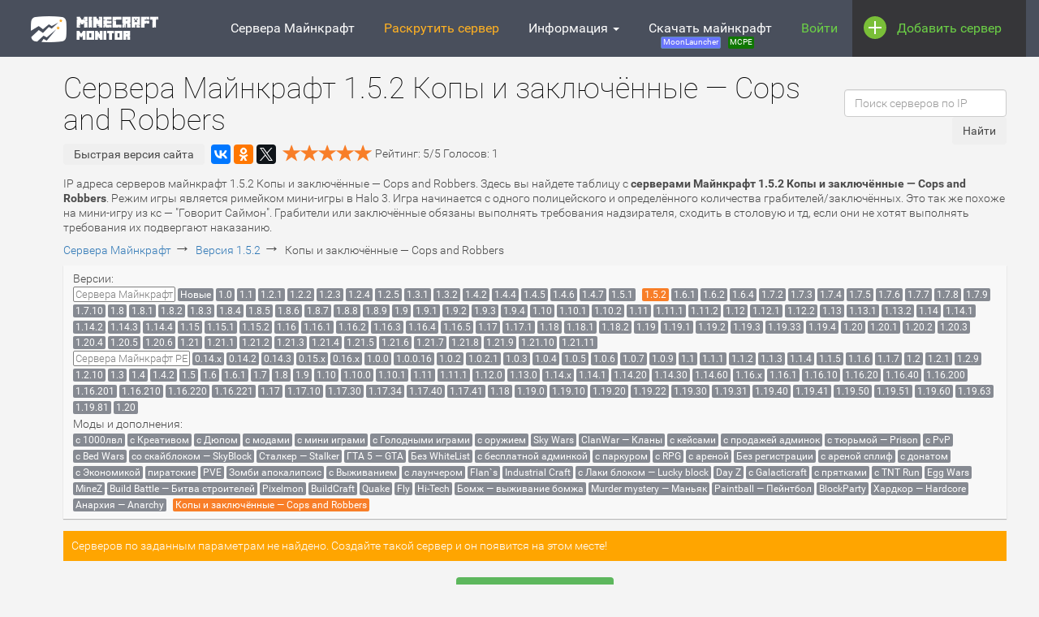

--- FILE ---
content_type: text/html; charset=UTF-8
request_url: https://minecraft-monitor.ru/servera/versiya/pc/1-5-2/cops-robbers
body_size: 37620
content:


<!DOCTYPE html>
<html lang="ru">
    <head>        
        
<meta charset="utf-8"/>
<meta name="msvalidate.01" content="14110255B444083FF01974476D5FA6A8" />
<link rel="icon" href="/favicon.svg">


<script>window.yaContextCb=window.yaContextCb||[]</script>
<script src="https://yandex.ru/ads/system/context.js" async></script>

<meta name="viewport" content="width=device-width, initial-scale=1.0">
<style>
    /*GOOGLE FONT?*/
/* cyrillic-ext */
@font-face {
    font-display: swap;
    font-family: 'Roboto';
    font-style: normal;
    font-weight: 100;
    src: local('Roboto Thin'), local('Roboto-Thin'), url(https://fonts.gstatic.com/s/roboto/v15/ty9dfvLAziwdqQ2dHoyjphTbgVql8nDJpwnrE27mub0.woff2) format('woff2');
    unicode-range: U+0460-052F, U+20B4, U+2DE0-2DFF, U+A640-A69F;
}
/* cyrillic */
@font-face {
    font-display: swap;
    font-family: 'Roboto';
    font-style: normal;
    font-weight: 100;
    src: local('Roboto Thin'), local('Roboto-Thin'), url(https://fonts.gstatic.com/s/roboto/v15/frNV30OaYdlFRtH2VnZZdhTbgVql8nDJpwnrE27mub0.woff2) format('woff2');
    unicode-range: U+0400-045F, U+0490-0491, U+04B0-04B1, U+2116;
}
/* greek-ext */
@font-face {
    font-display: swap;
    font-family: 'Roboto';
    font-style: normal;
    font-weight: 100;
    src: local('Roboto Thin'), local('Roboto-Thin'), url(https://fonts.gstatic.com/s/roboto/v15/gwVJDERN2Amz39wrSoZ7FxTbgVql8nDJpwnrE27mub0.woff2) format('woff2');
    unicode-range: U+1F00-1FFF;
}
/* greek */
@font-face {
    font-display: swap;
    font-family: 'Roboto';
    font-style: normal;
    font-weight: 100;
    src: local('Roboto Thin'), local('Roboto-Thin'), url(https://fonts.gstatic.com/s/roboto/v15/aZMswpodYeVhtRvuABJWvBTbgVql8nDJpwnrE27mub0.woff2) format('woff2');
    unicode-range: U+0370-03FF;
}
/* vietnamese */
@font-face {
    font-display: swap;
    font-family: 'Roboto';
    font-style: normal;
    font-weight: 100;
    src: local('Roboto Thin'), local('Roboto-Thin'), url(https://fonts.gstatic.com/s/roboto/v15/VvXUGKZXbHtX_S_VCTLpGhTbgVql8nDJpwnrE27mub0.woff2) format('woff2');
    unicode-range: U+0102-0103, U+1EA0-1EF9, U+20AB;
}
/* latin-ext */
@font-face {
    font-display: swap;
    font-family: 'Roboto';
    font-style: normal;
    font-weight: 100;
    src: local('Roboto Thin'), local('Roboto-Thin'), url(https://fonts.gstatic.com/s/roboto/v15/e7MeVAyvogMqFwwl61PKhBTbgVql8nDJpwnrE27mub0.woff2) format('woff2');
    unicode-range: U+0100-024F, U+1E00-1EFF, U+20A0-20AB, U+20AD-20CF, U+2C60-2C7F, U+A720-A7FF;
}
/* latin */
@font-face {
    font-display: swap;
    font-family: 'Roboto';
    font-style: normal;
    font-weight: 100;
    src: local('Roboto Thin'), local('Roboto-Thin'), url(https://fonts.gstatic.com/s/roboto/v15/2tsd397wLxj96qwHyNIkxPesZW2xOQ-xsNqO47m55DA.woff2) format('woff2');
    unicode-range: U+0000-00FF, U+0131, U+0152-0153, U+02C6, U+02DA, U+02DC, U+2000-206F, U+2074, U+20AC, U+2212, U+2215, U+E0FF, U+EFFD, U+F000;
}
/* cyrillic-ext */
@font-face {
    font-display: swap;
    font-family: 'Roboto';
    font-style: normal;
    font-weight: 300;
    src: local('Roboto Light'), local('Roboto-Light'), url(https://fonts.gstatic.com/s/roboto/v15/0eC6fl06luXEYWpBSJvXCBJtnKITppOI_IvcXXDNrsc.woff2) format('woff2');
    unicode-range: U+0460-052F, U+20B4, U+2DE0-2DFF, U+A640-A69F;
}
/* cyrillic */
@font-face {
    font-display: swap;
    font-family: 'Roboto';
    font-style: normal;
    font-weight: 300;
    src: local('Roboto Light'), local('Roboto-Light'), url(https://fonts.gstatic.com/s/roboto/v15/Fl4y0QdOxyyTHEGMXX8kcRJtnKITppOI_IvcXXDNrsc.woff2) format('woff2');
    unicode-range: U+0400-045F, U+0490-0491, U+04B0-04B1, U+2116;
}
/* greek-ext */
@font-face {
    font-display: swap;
    font-family: 'Roboto';
    font-style: normal;
    font-weight: 300;
    src: local('Roboto Light'), local('Roboto-Light'), url(https://fonts.gstatic.com/s/roboto/v15/-L14Jk06m6pUHB-5mXQQnRJtnKITppOI_IvcXXDNrsc.woff2) format('woff2');
    unicode-range: U+1F00-1FFF;
}
/* greek */
@font-face {
    font-display: swap;
    font-family: 'Roboto';
    font-style: normal;
    font-weight: 300;
    src: local('Roboto Light'), local('Roboto-Light'), url(https://fonts.gstatic.com/s/roboto/v15/I3S1wsgSg9YCurV6PUkTORJtnKITppOI_IvcXXDNrsc.woff2) format('woff2');
    unicode-range: U+0370-03FF;
}
/* vietnamese */
@font-face {
    font-display: swap;
    font-family: 'Roboto';
    font-style: normal;
    font-weight: 300;
    src: local('Roboto Light'), local('Roboto-Light'), url(https://fonts.gstatic.com/s/roboto/v15/NYDWBdD4gIq26G5XYbHsFBJtnKITppOI_IvcXXDNrsc.woff2) format('woff2');
    unicode-range: U+0102-0103, U+1EA0-1EF9, U+20AB;
}
/* latin-ext */
@font-face {
    font-display: swap;
    font-family: 'Roboto';
    font-style: normal;
    font-weight: 300;
    src: local('Roboto Light'), local('Roboto-Light'), url(https://fonts.gstatic.com/s/roboto/v15/Pru33qjShpZSmG3z6VYwnRJtnKITppOI_IvcXXDNrsc.woff2) format('woff2');
    unicode-range: U+0100-024F, U+1E00-1EFF, U+20A0-20AB, U+20AD-20CF, U+2C60-2C7F, U+A720-A7FF;
}
/* latin */
@font-face {
    font-display: swap;
    font-family: 'Roboto';
    font-style: normal;
    font-weight: 300;
    src: local('Roboto Light'), local('Roboto-Light'), url(https://fonts.gstatic.com/s/roboto/v15/Hgo13k-tfSpn0qi1SFdUfVtXRa8TVwTICgirnJhmVJw.woff2) format('woff2');
    unicode-range: U+0000-00FF, U+0131, U+0152-0153, U+02C6, U+02DA, U+02DC, U+2000-206F, U+2074, U+20AC, U+2212, U+2215, U+E0FF, U+EFFD, U+F000;
}
/* cyrillic-ext */
@font-face {
    font-display: swap;
    font-family: 'Roboto';
    font-style: normal;
    font-weight: 400;
    src: local('Roboto'), local('Roboto-Regular'), url(https://fonts.gstatic.com/s/roboto/v15/ek4gzZ-GeXAPcSbHtCeQI_esZW2xOQ-xsNqO47m55DA.woff2) format('woff2');
    unicode-range: U+0460-052F, U+20B4, U+2DE0-2DFF, U+A640-A69F;
}
/* cyrillic */
@font-face {
    font-display: swap;
    font-family: 'Roboto';
    font-style: normal;
    font-weight: 400;
    src: local('Roboto'), local('Roboto-Regular'), url(https://fonts.gstatic.com/s/roboto/v15/mErvLBYg_cXG3rLvUsKT_fesZW2xOQ-xsNqO47m55DA.woff2) format('woff2');
    unicode-range: U+0400-045F, U+0490-0491, U+04B0-04B1, U+2116;
}
/* greek-ext */
@font-face {
    font-display: swap;
    font-family: 'Roboto';
    font-style: normal;
    font-weight: 400;
    src: local('Roboto'), local('Roboto-Regular'), url(https://fonts.gstatic.com/s/roboto/v15/-2n2p-_Y08sg57CNWQfKNvesZW2xOQ-xsNqO47m55DA.woff2) format('woff2');
    unicode-range: U+1F00-1FFF;
}
/* greek */
@font-face {
    font-display: swap;
    font-family: 'Roboto';
    font-style: normal;
    font-weight: 400;
    src: local('Roboto'), local('Roboto-Regular'), url(https://fonts.gstatic.com/s/roboto/v15/u0TOpm082MNkS5K0Q4rhqvesZW2xOQ-xsNqO47m55DA.woff2) format('woff2');
    unicode-range: U+0370-03FF;
}
/* vietnamese */
@font-face {
    font-display: swap;
    font-family: 'Roboto';
    font-style: normal;
    font-weight: 400;
    src: local('Roboto'), local('Roboto-Regular'), url(https://fonts.gstatic.com/s/roboto/v15/NdF9MtnOpLzo-noMoG0miPesZW2xOQ-xsNqO47m55DA.woff2) format('woff2');
    unicode-range: U+0102-0103, U+1EA0-1EF9, U+20AB;
}
/* latin-ext */
@font-face {
    font-display: swap;
    font-family: 'Roboto';
    font-style: normal;
    font-weight: 400;
    src: local('Roboto'), local('Roboto-Regular'), url(https://fonts.gstatic.com/s/roboto/v15/Fcx7Wwv8OzT71A3E1XOAjvesZW2xOQ-xsNqO47m55DA.woff2) format('woff2');
    unicode-range: U+0100-024F, U+1E00-1EFF, U+20A0-20AB, U+20AD-20CF, U+2C60-2C7F, U+A720-A7FF;
}
/* latin */
@font-face {
    font-display: swap;
    font-family: 'Roboto';
    font-style: normal;
    font-weight: 400;
    src: local('Roboto'), local('Roboto-Regular'), url(https://fonts.gstatic.com/s/roboto/v15/CWB0XYA8bzo0kSThX0UTuA.woff2) format('woff2');
    unicode-range: U+0000-00FF, U+0131, U+0152-0153, U+02C6, U+02DA, U+02DC, U+2000-206F, U+2074, U+20AC, U+2212, U+2215, U+E0FF, U+EFFD, U+F000;
}
/* cyrillic-ext */
@font-face {
    font-display: swap;
    font-family: 'Roboto';
    font-style: normal;
    font-weight: 500;
    src: local('Roboto Medium'), local('Roboto-Medium'), url(https://fonts.gstatic.com/s/roboto/v15/ZLqKeelYbATG60EpZBSDyxJtnKITppOI_IvcXXDNrsc.woff2) format('woff2');
    unicode-range: U+0460-052F, U+20B4, U+2DE0-2DFF, U+A640-A69F;
}
/* cyrillic */
@font-face {
    font-display: swap;
    font-family: 'Roboto';
    font-style: normal;
    font-weight: 500;
    src: local('Roboto Medium'), local('Roboto-Medium'), url(https://fonts.gstatic.com/s/roboto/v15/oHi30kwQWvpCWqAhzHcCSBJtnKITppOI_IvcXXDNrsc.woff2) format('woff2');
    unicode-range: U+0400-045F, U+0490-0491, U+04B0-04B1, U+2116;
}
/* greek-ext */
@font-face {
    font-display: swap;
    font-family: 'Roboto';
    font-style: normal;
    font-weight: 500;
    src: local('Roboto Medium'), local('Roboto-Medium'), url(https://fonts.gstatic.com/s/roboto/v15/rGvHdJnr2l75qb0YND9NyBJtnKITppOI_IvcXXDNrsc.woff2) format('woff2');
    unicode-range: U+1F00-1FFF;
}
/* greek */
@font-face {
    font-display: swap;
    font-family: 'Roboto';
    font-style: normal;
    font-weight: 500;
    src: local('Roboto Medium'), local('Roboto-Medium'), url(https://fonts.gstatic.com/s/roboto/v15/mx9Uck6uB63VIKFYnEMXrRJtnKITppOI_IvcXXDNrsc.woff2) format('woff2');
    unicode-range: U+0370-03FF;
}
/* vietnamese */
@font-face {
    font-display: swap;
    font-family: 'Roboto';
    font-style: normal;
    font-weight: 500;
    src: local('Roboto Medium'), local('Roboto-Medium'), url(https://fonts.gstatic.com/s/roboto/v15/mbmhprMH69Zi6eEPBYVFhRJtnKITppOI_IvcXXDNrsc.woff2) format('woff2');
    unicode-range: U+0102-0103, U+1EA0-1EF9, U+20AB;
}
/* latin-ext */
@font-face {
    font-display: swap;
    font-family: 'Roboto';
    font-style: normal;
    font-weight: 500;
    src: local('Roboto Medium'), local('Roboto-Medium'), url(https://fonts.gstatic.com/s/roboto/v15/oOeFwZNlrTefzLYmlVV1UBJtnKITppOI_IvcXXDNrsc.woff2) format('woff2');
    unicode-range: U+0100-024F, U+1E00-1EFF, U+20A0-20AB, U+20AD-20CF, U+2C60-2C7F, U+A720-A7FF;
}
/* latin */
@font-face {
    font-display: swap;
    font-family: 'Roboto';
    font-style: normal;
    font-weight: 500;
    src: local('Roboto Medium'), local('Roboto-Medium'), url(https://fonts.gstatic.com/s/roboto/v15/RxZJdnzeo3R5zSexge8UUVtXRa8TVwTICgirnJhmVJw.woff2) format('woff2');
    unicode-range: U+0000-00FF, U+0131, U+0152-0153, U+02C6, U+02DA, U+02DC, U+2000-206F, U+2074, U+20AC, U+2212, U+2215, U+E0FF, U+EFFD, U+F000;
}
/* cyrillic-ext */
@font-face {
    font-display: swap;
    font-family: 'Roboto';
    font-style: normal;
    font-weight: 700;
    src: local('Roboto Bold'), local('Roboto-Bold'), url(https://fonts.gstatic.com/s/roboto/v15/77FXFjRbGzN4aCrSFhlh3hJtnKITppOI_IvcXXDNrsc.woff2) format('woff2');
    unicode-range: U+0460-052F, U+20B4, U+2DE0-2DFF, U+A640-A69F;
}
/* cyrillic */
@font-face {
    font-display: swap;
    font-family: 'Roboto';
    font-style: normal;
    font-weight: 700;
    src: local('Roboto Bold'), local('Roboto-Bold'), url(https://fonts.gstatic.com/s/roboto/v15/isZ-wbCXNKAbnjo6_TwHThJtnKITppOI_IvcXXDNrsc.woff2) format('woff2');
    unicode-range: U+0400-045F, U+0490-0491, U+04B0-04B1, U+2116;
}
/* greek-ext */
@font-face {
    font-display: swap;
    font-family: 'Roboto';
    font-style: normal;
    font-weight: 700;
    src: local('Roboto Bold'), local('Roboto-Bold'), url(https://fonts.gstatic.com/s/roboto/v15/UX6i4JxQDm3fVTc1CPuwqhJtnKITppOI_IvcXXDNrsc.woff2) format('woff2');
    unicode-range: U+1F00-1FFF;
}
/* greek */
@font-face {
    font-display: swap;
    font-family: 'Roboto';
    font-style: normal;
    font-weight: 700;
    src: local('Roboto Bold'), local('Roboto-Bold'), url(https://fonts.gstatic.com/s/roboto/v15/jSN2CGVDbcVyCnfJfjSdfBJtnKITppOI_IvcXXDNrsc.woff2) format('woff2');
    unicode-range: U+0370-03FF;
}
/* vietnamese */
@font-face {
    font-display: swap;
    font-family: 'Roboto';
    font-style: normal;
    font-weight: 700;
    src: local('Roboto Bold'), local('Roboto-Bold'), url(https://fonts.gstatic.com/s/roboto/v15/PwZc-YbIL414wB9rB1IAPRJtnKITppOI_IvcXXDNrsc.woff2) format('woff2');
    unicode-range: U+0102-0103, U+1EA0-1EF9, U+20AB;
}
/* latin-ext */
@font-face {
    font-display: swap;
    font-family: 'Roboto';
    font-style: normal;
    font-weight: 700;
    src: local('Roboto Bold'), local('Roboto-Bold'), url(https://fonts.gstatic.com/s/roboto/v15/97uahxiqZRoncBaCEI3aWxJtnKITppOI_IvcXXDNrsc.woff2) format('woff2');
    unicode-range: U+0100-024F, U+1E00-1EFF, U+20A0-20AB, U+20AD-20CF, U+2C60-2C7F, U+A720-A7FF;
}
/* latin */
@font-face {
    font-display: swap;
    font-family: 'Roboto';
    font-style: normal;
    font-weight: 700;
    src: local('Roboto Bold'), local('Roboto-Bold'), url(https://fonts.gstatic.com/s/roboto/v15/d-6IYplOFocCacKzxwXSOFtXRa8TVwTICgirnJhmVJw.woff2) format('woff2');
    unicode-range: U+0000-00FF, U+0131, U+0152-0153, U+02C6, U+02DA, U+02DC, U+2000-206F, U+2074, U+20AC, U+2212, U+2215, U+E0FF, U+EFFD, U+F000;
}
/* GOOGLEFNT* /

/*!
 * Bootstrap v3.3.5 (http://getbootstrap.com)
 * Copyright 2011-2015 Twitter, Inc.
 * Licensed under MIT (https://github.com/twbs/bootstrap/blob/master/LICENSE)
 *//*! normalize.css v3.0.3 | MIT License | github.com/necolas/normalize.css */html{font-family:sans-serif;-webkit-text-size-adjust:100%;-ms-text-size-adjust:100%}body{margin:0}article,aside,details,figcaption,figure,footer,header,hgroup,main,menu,nav,section,summary{display:block}audio,canvas,progress,video{display:inline-block;vertical-align:baseline}audio:not([controls]){display:none;height:0}[hidden],template{display:none}a{background-color:transparent}a:active,a:hover{outline:0}abbr[title]{border-bottom:1px dotted}b,strong{font-weight:700}dfn{font-style:italic}h1{margin:.67em 0;font-size:2em}mark{color:#000;background:#ff0}small{font-size:80%}sub,sup{position:relative;font-size:75%;line-height:0;vertical-align:baseline}sup{top:-.5em}sub{bottom:-.25em}img{border:0}svg:not(:root){overflow:hidden}figure{margin:1em 40px}hr{height:0;-webkit-box-sizing:content-box;-moz-box-sizing:content-box;box-sizing:content-box}pre{overflow:auto}code,kbd,pre,samp{font-family:monospace,monospace;font-size:1em}button,input,optgroup,select,textarea{margin:0;font:inherit;color:inherit}button{overflow:visible}button,select{text-transform:none}button,html input[type=button],input[type=reset],input[type=submit]{-webkit-appearance:button;cursor:pointer}button[disabled],html input[disabled]{cursor:default}button::-moz-focus-inner,input::-moz-focus-inner{padding:0;border:0}input{line-height:normal}input[type=checkbox],input[type=radio]{-webkit-box-sizing:border-box;-moz-box-sizing:border-box;box-sizing:border-box;padding:0}input[type=number]::-webkit-inner-spin-button,input[type=number]::-webkit-outer-spin-button{height:auto}input[type=search]{-webkit-box-sizing:content-box;-moz-box-sizing:content-box;box-sizing:content-box;-webkit-appearance:textfield}input[type=search]::-webkit-search-cancel-button,input[type=search]::-webkit-search-decoration{-webkit-appearance:none}fieldset{padding:.35em .625em .75em;margin:0 2px;border:1px solid silver}legend{padding:0;border:0}textarea{overflow:auto}optgroup{font-weight:700}table{border-spacing:0;border-collapse:collapse}td,th{padding:0}/*! Source: https://github.com/h5bp/html5-boilerplate/blob/master/src/css/main.css */@media print{*,:after,:before{color:#000!important;text-shadow:none!important;background:0 0!important;-webkit-box-shadow:none!important;box-shadow:none!important}a,a:visited{text-decoration:underline}a[href]:after{content:" (" attr(href) ")"}abbr[title]:after{content:" (" attr(title) ")"}a[href^="javascript:"]:after,a[href^="#"]:after{content:""}blockquote,pre{border:1px solid #999;page-break-inside:avoid}thead{display:table-header-group}img,tr{page-break-inside:avoid}img{max-width:100%!important}h2,h3,p{orphans:3;widows:3}h2,h3{page-break-after:avoid}.navbar{display:none}.btn>.caret,.dropup>.btn>.caret{border-top-color:#000!important}.label{border:1px solid #000}.table{border-collapse:collapse!important}.table td,.table th{background-color:#fff!important}.table-bordered td,.table-bordered th{border:1px solid #ddd!important}}@font-face{font-family:'Glyphicons Halflings';src:url(/bootstrap/fonts/glyphicons-halflings-regular.eot);src:url(/bootstrap/fonts/glyphicons-halflings-regular.eot?#iefix) format('embedded-opentype'),url(/bootstrap/fonts/glyphicons-halflings-regular.woff2) format('woff2'),url(/bootstrap/fonts/glyphicons-halflings-regular.woff) format('woff'),url(/bootstrap/fonts/glyphicons-halflings-regular.ttf) format('truetype'),url(/bootstrap/fonts/glyphicons-halflings-regular.svg#glyphicons_halflingsregular) format('svg')}.glyphicon{position:relative;top:1px;display:inline-block;font-family:'Glyphicons Halflings';font-style:normal;font-weight:400;line-height:1;-webkit-font-smoothing:antialiased;-moz-osx-font-smoothing:grayscale}.glyphicon-asterisk:before{content:"\2a"}.glyphicon-plus:before{content:"\2b"}.glyphicon-eur:before,.glyphicon-euro:before{content:"\20ac"}.glyphicon-minus:before{content:"\2212"}.glyphicon-cloud:before{content:"\2601"}.glyphicon-envelope:before{content:"\2709"}.glyphicon-pencil:before{content:"\270f"}.glyphicon-glass:before{content:"\e001"}.glyphicon-music:before{content:"\e002"}.glyphicon-search:before{content:"\e003"}.glyphicon-heart:before{content:"\e005"}.glyphicon-star:before{content:"\e006"}.glyphicon-star-empty:before{content:"\e007"}.glyphicon-user:before{content:"\e008"}.glyphicon-film:before{content:"\e009"}.glyphicon-th-large:before{content:"\e010"}.glyphicon-th:before{content:"\e011"}.glyphicon-th-list:before{content:"\e012"}.glyphicon-ok:before{content:"\e013"}.glyphicon-remove:before{content:"\e014"}.glyphicon-zoom-in:before{content:"\e015"}.glyphicon-zoom-out:before{content:"\e016"}.glyphicon-off:before{content:"\e017"}.glyphicon-signal:before{content:"\e018"}.glyphicon-cog:before{content:"\e019"}.glyphicon-trash:before{content:"\e020"}.glyphicon-home:before{content:"\e021"}.glyphicon-file:before{content:"\e022"}.glyphicon-time:before{content:"\e023"}.glyphicon-road:before{content:"\e024"}.glyphicon-download-alt:before{content:"\e025"}.glyphicon-download:before{content:"\e026"}.glyphicon-upload:before{content:"\e027"}.glyphicon-inbox:before{content:"\e028"}.glyphicon-play-circle:before{content:"\e029"}.glyphicon-repeat:before{content:"\e030"}.glyphicon-refresh:before{content:"\e031"}.glyphicon-list-alt:before{content:"\e032"}.glyphicon-lock:before{content:"\e033"}.glyphicon-flag:before{content:"\e034"}.glyphicon-headphones:before{content:"\e035"}.glyphicon-volume-off:before{content:"\e036"}.glyphicon-volume-down:before{content:"\e037"}.glyphicon-volume-up:before{content:"\e038"}.glyphicon-qrcode:before{content:"\e039"}.glyphicon-barcode:before{content:"\e040"}.glyphicon-tag:before{content:"\e041"}.glyphicon-tags:before{content:"\e042"}.glyphicon-book:before{content:"\e043"}.glyphicon-bookmark:before{content:"\e044"}.glyphicon-print:before{content:"\e045"}.glyphicon-camera:before{content:"\e046"}.glyphicon-font:before{content:"\e047"}.glyphicon-bold:before{content:"\e048"}.glyphicon-italic:before{content:"\e049"}.glyphicon-text-height:before{content:"\e050"}.glyphicon-text-width:before{content:"\e051"}.glyphicon-align-left:before{content:"\e052"}.glyphicon-align-center:before{content:"\e053"}.glyphicon-align-right:before{content:"\e054"}.glyphicon-align-justify:before{content:"\e055"}.glyphicon-list:before{content:"\e056"}.glyphicon-indent-left:before{content:"\e057"}.glyphicon-indent-right:before{content:"\e058"}.glyphicon-facetime-video:before{content:"\e059"}.glyphicon-picture:before{content:"\e060"}.glyphicon-map-marker:before{content:"\e062"}.glyphicon-adjust:before{content:"\e063"}.glyphicon-tint:before{content:"\e064"}.glyphicon-edit:before{content:"\e065"}.glyphicon-share:before{content:"\e066"}.glyphicon-check:before{content:"\e067"}.glyphicon-move:before{content:"\e068"}.glyphicon-step-backward:before{content:"\e069"}.glyphicon-fast-backward:before{content:"\e070"}.glyphicon-backward:before{content:"\e071"}.glyphicon-play:before{content:"\e072"}.glyphicon-pause:before{content:"\e073"}.glyphicon-stop:before{content:"\e074"}.glyphicon-forward:before{content:"\e075"}.glyphicon-fast-forward:before{content:"\e076"}.glyphicon-step-forward:before{content:"\e077"}.glyphicon-eject:before{content:"\e078"}.glyphicon-chevron-left:before{content:"\e079"}.glyphicon-chevron-right:before{content:"\e080"}.glyphicon-plus-sign:before{content:"\e081"}.glyphicon-minus-sign:before{content:"\e082"}.glyphicon-remove-sign:before{content:"\e083"}.glyphicon-ok-sign:before{content:"\e084"}.glyphicon-question-sign:before{content:"\e085"}.glyphicon-info-sign:before{content:"\e086"}.glyphicon-screenshot:before{content:"\e087"}.glyphicon-remove-circle:before{content:"\e088"}.glyphicon-ok-circle:before{content:"\e089"}.glyphicon-ban-circle:before{content:"\e090"}.glyphicon-arrow-left:before{content:"\e091"}.glyphicon-arrow-right:before{content:"\e092"}.glyphicon-arrow-up:before{content:"\e093"}.glyphicon-arrow-down:before{content:"\e094"}.glyphicon-share-alt:before{content:"\e095"}.glyphicon-resize-full:before{content:"\e096"}.glyphicon-resize-small:before{content:"\e097"}.glyphicon-exclamation-sign:before{content:"\e101"}.glyphicon-gift:before{content:"\e102"}.glyphicon-leaf:before{content:"\e103"}.glyphicon-fire:before{content:"\e104"}.glyphicon-eye-open:before{content:"\e105"}.glyphicon-eye-close:before{content:"\e106"}.glyphicon-warning-sign:before{content:"\e107"}.glyphicon-plane:before{content:"\e108"}.glyphicon-calendar:before{content:"\e109"}.glyphicon-random:before{content:"\e110"}.glyphicon-comment:before{content:"\e111"}.glyphicon-magnet:before{content:"\e112"}.glyphicon-chevron-up:before{content:"\e113"}.glyphicon-chevron-down:before{content:"\e114"}.glyphicon-retweet:before{content:"\e115"}.glyphicon-shopping-cart:before{content:"\e116"}.glyphicon-folder-close:before{content:"\e117"}.glyphicon-folder-open:before{content:"\e118"}.glyphicon-resize-vertical:before{content:"\e119"}.glyphicon-resize-horizontal:before{content:"\e120"}.glyphicon-hdd:before{content:"\e121"}.glyphicon-bullhorn:before{content:"\e122"}.glyphicon-bell:before{content:"\e123"}.glyphicon-certificate:before{content:"\e124"}.glyphicon-thumbs-up:before{content:"\e125"}.glyphicon-thumbs-down:before{content:"\e126"}.glyphicon-hand-right:before{content:"\e127"}.glyphicon-hand-left:before{content:"\e128"}.glyphicon-hand-up:before{content:"\e129"}.glyphicon-hand-down:before{content:"\e130"}.glyphicon-circle-arrow-right:before{content:"\e131"}.glyphicon-circle-arrow-left:before{content:"\e132"}.glyphicon-circle-arrow-up:before{content:"\e133"}.glyphicon-circle-arrow-down:before{content:"\e134"}.glyphicon-globe:before{content:"\e135"}.glyphicon-wrench:before{content:"\e136"}.glyphicon-tasks:before{content:"\e137"}.glyphicon-filter:before{content:"\e138"}.glyphicon-briefcase:before{content:"\e139"}.glyphicon-fullscreen:before{content:"\e140"}.glyphicon-dashboard:before{content:"\e141"}.glyphicon-paperclip:before{content:"\e142"}.glyphicon-heart-empty:before{content:"\e143"}.glyphicon-link:before{content:"\e144"}.glyphicon-phone:before{content:"\e145"}.glyphicon-pushpin:before{content:"\e146"}.glyphicon-usd:before{content:"\e148"}.glyphicon-gbp:before{content:"\e149"}.glyphicon-sort:before{content:"\e150"}.glyphicon-sort-by-alphabet:before{content:"\e151"}.glyphicon-sort-by-alphabet-alt:before{content:"\e152"}.glyphicon-sort-by-order:before{content:"\e153"}.glyphicon-sort-by-order-alt:before{content:"\e154"}.glyphicon-sort-by-attributes:before{content:"\e155"}.glyphicon-sort-by-attributes-alt:before{content:"\e156"}.glyphicon-unchecked:before{content:"\e157"}.glyphicon-expand:before{content:"\e158"}.glyphicon-collapse-down:before{content:"\e159"}.glyphicon-collapse-up:before{content:"\e160"}.glyphicon-log-in:before{content:"\e161"}.glyphicon-flash:before{content:"\e162"}.glyphicon-log-out:before{content:"\e163"}.glyphicon-new-window:before{content:"\e164"}.glyphicon-record:before{content:"\e165"}.glyphicon-save:before{content:"\e166"}.glyphicon-open:before{content:"\e167"}.glyphicon-saved:before{content:"\e168"}.glyphicon-import:before{content:"\e169"}.glyphicon-export:before{content:"\e170"}.glyphicon-send:before{content:"\e171"}.glyphicon-floppy-disk:before{content:"\e172"}.glyphicon-floppy-saved:before{content:"\e173"}.glyphicon-floppy-remove:before{content:"\e174"}.glyphicon-floppy-save:before{content:"\e175"}.glyphicon-floppy-open:before{content:"\e176"}.glyphicon-credit-card:before{content:"\e177"}.glyphicon-transfer:before{content:"\e178"}.glyphicon-cutlery:before{content:"\e179"}.glyphicon-header:before{content:"\e180"}.glyphicon-compressed:before{content:"\e181"}.glyphicon-earphone:before{content:"\e182"}.glyphicon-phone-alt:before{content:"\e183"}.glyphicon-tower:before{content:"\e184"}.glyphicon-stats:before{content:"\e185"}.glyphicon-sd-video:before{content:"\e186"}.glyphicon-hd-video:before{content:"\e187"}.glyphicon-subtitles:before{content:"\e188"}.glyphicon-sound-stereo:before{content:"\e189"}.glyphicon-sound-dolby:before{content:"\e190"}.glyphicon-sound-5-1:before{content:"\e191"}.glyphicon-sound-6-1:before{content:"\e192"}.glyphicon-sound-7-1:before{content:"\e193"}.glyphicon-copyright-mark:before{content:"\e194"}.glyphicon-registration-mark:before{content:"\e195"}.glyphicon-cloud-download:before{content:"\e197"}.glyphicon-cloud-upload:before{content:"\e198"}.glyphicon-tree-conifer:before{content:"\e199"}.glyphicon-tree-deciduous:before{content:"\e200"}.glyphicon-cd:before{content:"\e201"}.glyphicon-save-file:before{content:"\e202"}.glyphicon-open-file:before{content:"\e203"}.glyphicon-level-up:before{content:"\e204"}.glyphicon-copy:before{content:"\e205"}.glyphicon-paste:before{content:"\e206"}.glyphicon-alert:before{content:"\e209"}.glyphicon-equalizer:before{content:"\e210"}.glyphicon-king:before{content:"\e211"}.glyphicon-queen:before{content:"\e212"}.glyphicon-pawn:before{content:"\e213"}.glyphicon-bishop:before{content:"\e214"}.glyphicon-knight:before{content:"\e215"}.glyphicon-baby-formula:before{content:"\e216"}.glyphicon-tent:before{content:"\26fa"}.glyphicon-blackboard:before{content:"\e218"}.glyphicon-bed:before{content:"\e219"}.glyphicon-apple:before{content:"\f8ff"}.glyphicon-erase:before{content:"\e221"}.glyphicon-hourglass:before{content:"\231b"}.glyphicon-lamp:before{content:"\e223"}.glyphicon-duplicate:before{content:"\e224"}.glyphicon-piggy-bank:before{content:"\e225"}.glyphicon-scissors:before{content:"\e226"}.glyphicon-bitcoin:before{content:"\e227"}.glyphicon-btc:before{content:"\e227"}.glyphicon-xbt:before{content:"\e227"}.glyphicon-yen:before{content:"\00a5"}.glyphicon-jpy:before{content:"\00a5"}.glyphicon-ruble:before{content:"\20bd"}.glyphicon-rub:before{content:"\20bd"}.glyphicon-scale:before{content:"\e230"}.glyphicon-ice-lolly:before{content:"\e231"}.glyphicon-ice-lolly-tasted:before{content:"\e232"}.glyphicon-education:before{content:"\e233"}.glyphicon-option-horizontal:before{content:"\e234"}.glyphicon-option-vertical:before{content:"\e235"}.glyphicon-menu-hamburger:before{content:"\e236"}.glyphicon-modal-window:before{content:"\e237"}.glyphicon-oil:before{content:"\e238"}.glyphicon-grain:before{content:"\e239"}.glyphicon-sunglasses:before{content:"\e240"}.glyphicon-text-size:before{content:"\e241"}.glyphicon-text-color:before{content:"\e242"}.glyphicon-text-background:before{content:"\e243"}.glyphicon-object-align-top:before{content:"\e244"}.glyphicon-object-align-bottom:before{content:"\e245"}.glyphicon-object-align-horizontal:before{content:"\e246"}.glyphicon-object-align-left:before{content:"\e247"}.glyphicon-object-align-vertical:before{content:"\e248"}.glyphicon-object-align-right:before{content:"\e249"}.glyphicon-triangle-right:before{content:"\e250"}.glyphicon-triangle-left:before{content:"\e251"}.glyphicon-triangle-bottom:before{content:"\e252"}.glyphicon-triangle-top:before{content:"\e253"}.glyphicon-console:before{content:"\e254"}.glyphicon-superscript:before{content:"\e255"}.glyphicon-subscript:before{content:"\e256"}.glyphicon-menu-left:before{content:"\e257"}.glyphicon-menu-right:before{content:"\e258"}.glyphicon-menu-down:before{content:"\e259"}.glyphicon-menu-up:before{content:"\e260"}*{-webkit-box-sizing:border-box;-moz-box-sizing:border-box;box-sizing:border-box}:after,:before{-webkit-box-sizing:border-box;-moz-box-sizing:border-box;box-sizing:border-box}html{font-size:10px;-webkit-tap-highlight-color:rgba(0,0,0,0)}body{font-family:"Helvetica Neue",Helvetica,Arial,sans-serif;font-size:14px;line-height:1.42857143;color:#333;background-color:#fff}button,input,select,textarea{font-family:inherit;font-size:inherit;line-height:inherit}a{color:#337ab7;text-decoration:none}a:focus,a:hover{color:#23527c;text-decoration:underline}a:focus{outline:thin dotted;outline:5px auto -webkit-focus-ring-color;outline-offset:-2px}figure{margin:0}img{vertical-align:middle}.carousel-inner>.item>a>img,.carousel-inner>.item>img,.img-responsive,.thumbnail a>img,.thumbnail>img{display:block;max-width:100%;height:auto}.img-rounded{border-radius:6px}.img-thumbnail{display:inline-block;max-width:100%;height:auto;padding:4px;line-height:1.42857143;background-color:#fff;border:1px solid #ddd;border-radius:4px;-webkit-transition:all .2s ease-in-out;-o-transition:all .2s ease-in-out;transition:all .2s ease-in-out}.img-circle{border-radius:50%}hr{margin-top:20px;margin-bottom:20px;border:0;border-top:1px solid #eee}.sr-only{position:absolute;width:1px;height:1px;padding:0;margin:-1px;overflow:hidden;clip:rect(0,0,0,0);border:0}.sr-only-focusable:active,.sr-only-focusable:focus{position:static;width:auto;height:auto;margin:0;overflow:visible;clip:auto}[role=button]{cursor:pointer}.h1,.h2,.h3,.h4,.h5,.h6,h1,h2,h3,h4,h5,h6{font-family:inherit;font-weight:500;line-height:1.1;color:inherit}.h1 .small,.h1 small,.h2 .small,.h2 small,.h3 .small,.h3 small,.h4 .small,.h4 small,.h5 .small,.h5 small,.h6 .small,.h6 small,h1 .small,h1 small,h2 .small,h2 small,h3 .small,h3 small,h4 .small,h4 small,h5 .small,h5 small,h6 .small,h6 small{font-weight:400;line-height:1;color:#777}.h1,.h2,.h3,h1,h2,h3{margin-top:20px;margin-bottom:10px}.h1 .small,.h1 small,.h2 .small,.h2 small,.h3 .small,.h3 small,h1 .small,h1 small,h2 .small,h2 small,h3 .small,h3 small{font-size:65%}.h4,.h5,.h6,h4,h5,h6{margin-top:10px;margin-bottom:10px}.h4 .small,.h4 small,.h5 .small,.h5 small,.h6 .small,.h6 small,h4 .small,h4 small,h5 .small,h5 small,h6 .small,h6 small{font-size:75%}.h1,h1{font-size:36px}.h2,h2{font-size:30px}.h3,h3{font-size:24px}.h4,h4{font-size:18px}.h5,h5{font-size:14px}.h6,h6{font-size:12px}p{margin:0 0 10px}.lead{margin-bottom:20px;font-size:16px;font-weight:300;line-height:1.4}@media (min-width:768px){.lead{font-size:21px}}.small,small{font-size:85%}.mark,mark{padding:.2em;background-color:#fcf8e3}.text-left{text-align:left}.text-right{text-align:right}.text-center{text-align:center}.text-justify{text-align:justify}.text-nowrap{white-space:nowrap}.text-lowercase{text-transform:lowercase}.text-uppercase{text-transform:uppercase}.text-capitalize{text-transform:capitalize}.text-muted{color:#777}.text-primary{color:#337ab7}a.text-primary:focus,a.text-primary:hover{color:#286090}.text-success{color:#3c763d}a.text-success:focus,a.text-success:hover{color:#2b542c}.text-info{color:#31708f}a.text-info:focus,a.text-info:hover{color:#245269}.text-warning{color:#8a6d3b}a.text-warning:focus,a.text-warning:hover{color:#66512c}.text-danger{color:#a94442}a.text-danger:focus,a.text-danger:hover{color:#843534}.bg-primary{color:#fff;background-color:#337ab7}a.bg-primary:focus,a.bg-primary:hover{background-color:#286090}.bg-success{background-color:#dff0d8}a.bg-success:focus,a.bg-success:hover{background-color:#c1e2b3}.bg-info{background-color:#d9edf7}a.bg-info:focus,a.bg-info:hover{background-color:#afd9ee}.bg-warning{background-color:#fcf8e3}a.bg-warning:focus,a.bg-warning:hover{background-color:#f7ecb5}.bg-danger{background-color:#f2dede}a.bg-danger:focus,a.bg-danger:hover{background-color:#e4b9b9}.page-header{padding-bottom:9px;margin:40px 0 20px;border-bottom:1px solid #eee}ol,ul{margin-top:0;margin-bottom:10px}ol ol,ol ul,ul ol,ul ul{margin-bottom:0}.list-unstyled{padding-left:0;list-style:none}.list-inline{padding-left:0;margin-left:-5px;list-style:none}.list-inline>li{display:inline-block;padding-right:5px;padding-left:5px}dl{margin-top:0;margin-bottom:20px}dd,dt{line-height:1.42857143}dt{font-weight:700}dd{margin-left:0}@media (min-width:768px){.dl-horizontal dt{float:left;width:160px;overflow:hidden;clear:left;text-align:right;text-overflow:ellipsis;white-space:nowrap}.dl-horizontal dd{margin-left:180px}}abbr[data-original-title],abbr[title]{cursor:help;border-bottom:1px dotted #777}.initialism{font-size:90%;text-transform:uppercase}blockquote{padding:10px 20px;margin:0 0 20px;font-size:17.5px;border-left:5px solid #eee}blockquote ol:last-child,blockquote p:last-child,blockquote ul:last-child{margin-bottom:0}blockquote .small,blockquote footer,blockquote small{display:block;font-size:80%;line-height:1.42857143;color:#777}blockquote .small:before,blockquote footer:before,blockquote small:before{content:'\2014 \00A0'}.blockquote-reverse,blockquote.pull-right{padding-right:15px;padding-left:0;text-align:right;border-right:5px solid #eee;border-left:0}.blockquote-reverse .small:before,.blockquote-reverse footer:before,.blockquote-reverse small:before,blockquote.pull-right .small:before,blockquote.pull-right footer:before,blockquote.pull-right small:before{content:''}.blockquote-reverse .small:after,.blockquote-reverse footer:after,.blockquote-reverse small:after,blockquote.pull-right .small:after,blockquote.pull-right footer:after,blockquote.pull-right small:after{content:'\00A0 \2014'}address{margin-bottom:20px;font-style:normal;line-height:1.42857143}code,kbd,pre,samp{font-family:Menlo,Monaco,Consolas,"Courier New",monospace}code{padding:2px 4px;font-size:90%;color:#c7254e;background-color:#f9f2f4;border-radius:4px}kbd{padding:2px 4px;font-size:90%;color:#fff;background-color:#333;border-radius:3px;-webkit-box-shadow:inset 0 -1px 0 rgba(0,0,0,.25);box-shadow:inset 0 -1px 0 rgba(0,0,0,.25)}kbd kbd{padding:0;font-size:100%;font-weight:700;-webkit-box-shadow:none;box-shadow:none}pre{display:block;padding:9.5px;margin:0 0 10px;font-size:13px;line-height:1.42857143;color:#333;word-break:break-all;word-wrap:break-word;background-color:#f5f5f5;border:1px solid #ccc;border-radius:4px}pre code{padding:0;font-size:inherit;color:inherit;white-space:pre-wrap;background-color:transparent;border-radius:0}.pre-scrollable{max-height:340px;overflow-y:scroll}.container{padding-right:15px;padding-left:15px;margin-right:auto;margin-left:auto}@media (min-width:768px){.container{width:750px}}@media (min-width:992px){.container{width:970px}}@media (min-width:1200px){.container{width:1170px}}.container-fluid{padding-right:15px;padding-left:15px;margin-right:auto;margin-left:auto}.row{margin-right:-15px;margin-left:-15px}.col-lg-1,.col-lg-10,.col-lg-11,.col-lg-12,.col-lg-2,.col-lg-3,.col-lg-4,.col-lg-5,.col-lg-6,.col-lg-7,.col-lg-8,.col-lg-9,.col-md-1,.col-md-10,.col-md-11,.col-md-12,.col-md-2,.col-md-3,.col-md-4,.col-md-5,.col-md-6,.col-md-7,.col-md-8,.col-md-9,.col-sm-1,.col-sm-10,.col-sm-11,.col-sm-12,.col-sm-2,.col-sm-3,.col-sm-4,.col-sm-5,.col-sm-6,.col-sm-7,.col-sm-8,.col-sm-9,.col-xs-1,.col-xs-10,.col-xs-11,.col-xs-12,.col-xs-2,.col-xs-3,.col-xs-4,.col-xs-5,.col-xs-6,.col-xs-7,.col-xs-8,.col-xs-9{position:relative;min-height:1px;padding-right:15px;padding-left:15px}.col-xs-1,.col-xs-10,.col-xs-11,.col-xs-12,.col-xs-2,.col-xs-3,.col-xs-4,.col-xs-5,.col-xs-6,.col-xs-7,.col-xs-8,.col-xs-9{float:left}.col-xs-12{width:100%}.col-xs-11{width:91.66666667%}.col-xs-10{width:83.33333333%}.col-xs-9{width:75%}.col-xs-8{width:66.66666667%}.col-xs-7{width:58.33333333%}.col-xs-6{width:50%}.col-xs-5{width:41.66666667%}.col-xs-4{width:33.33333333%}.col-xs-3{width:25%}.col-xs-2{width:16.66666667%}.col-xs-1{width:8.33333333%}.col-xs-pull-12{right:100%}.col-xs-pull-11{right:91.66666667%}.col-xs-pull-10{right:83.33333333%}.col-xs-pull-9{right:75%}.col-xs-pull-8{right:66.66666667%}.col-xs-pull-7{right:58.33333333%}.col-xs-pull-6{right:50%}.col-xs-pull-5{right:41.66666667%}.col-xs-pull-4{right:33.33333333%}.col-xs-pull-3{right:25%}.col-xs-pull-2{right:16.66666667%}.col-xs-pull-1{right:8.33333333%}.col-xs-pull-0{right:auto}.col-xs-push-12{left:100%}.col-xs-push-11{left:91.66666667%}.col-xs-push-10{left:83.33333333%}.col-xs-push-9{left:75%}.col-xs-push-8{left:66.66666667%}.col-xs-push-7{left:58.33333333%}.col-xs-push-6{left:50%}.col-xs-push-5{left:41.66666667%}.col-xs-push-4{left:33.33333333%}.col-xs-push-3{left:25%}.col-xs-push-2{left:16.66666667%}.col-xs-push-1{left:8.33333333%}.col-xs-push-0{left:auto}.col-xs-offset-12{margin-left:100%}.col-xs-offset-11{margin-left:91.66666667%}.col-xs-offset-10{margin-left:83.33333333%}.col-xs-offset-9{margin-left:75%}.col-xs-offset-8{margin-left:66.66666667%}.col-xs-offset-7{margin-left:58.33333333%}.col-xs-offset-6{margin-left:50%}.col-xs-offset-5{margin-left:41.66666667%}.col-xs-offset-4{margin-left:33.33333333%}.col-xs-offset-3{margin-left:25%}.col-xs-offset-2{margin-left:16.66666667%}.col-xs-offset-1{margin-left:8.33333333%}.col-xs-offset-0{margin-left:0}@media (min-width:768px){.col-sm-1,.col-sm-10,.col-sm-11,.col-sm-12,.col-sm-2,.col-sm-3,.col-sm-4,.col-sm-5,.col-sm-6,.col-sm-7,.col-sm-8,.col-sm-9{float:left}.col-sm-12{width:100%}.col-sm-11{width:91.66666667%}.col-sm-10{width:83.33333333%}.col-sm-9{width:75%}.col-sm-8{width:66.66666667%}.col-sm-7{width:58.33333333%}.col-sm-6{width:50%}.col-sm-5{width:41.66666667%}.col-sm-4{width:33.33333333%}.col-sm-3{width:25%}.col-sm-2{width:16.66666667%}.col-sm-1{width:8.33333333%}.col-sm-pull-12{right:100%}.col-sm-pull-11{right:91.66666667%}.col-sm-pull-10{right:83.33333333%}.col-sm-pull-9{right:75%}.col-sm-pull-8{right:66.66666667%}.col-sm-pull-7{right:58.33333333%}.col-sm-pull-6{right:50%}.col-sm-pull-5{right:41.66666667%}.col-sm-pull-4{right:33.33333333%}.col-sm-pull-3{right:25%}.col-sm-pull-2{right:16.66666667%}.col-sm-pull-1{right:8.33333333%}.col-sm-pull-0{right:auto}.col-sm-push-12{left:100%}.col-sm-push-11{left:91.66666667%}.col-sm-push-10{left:83.33333333%}.col-sm-push-9{left:75%}.col-sm-push-8{left:66.66666667%}.col-sm-push-7{left:58.33333333%}.col-sm-push-6{left:50%}.col-sm-push-5{left:41.66666667%}.col-sm-push-4{left:33.33333333%}.col-sm-push-3{left:25%}.col-sm-push-2{left:16.66666667%}.col-sm-push-1{left:8.33333333%}.col-sm-push-0{left:auto}.col-sm-offset-12{margin-left:100%}.col-sm-offset-11{margin-left:91.66666667%}.col-sm-offset-10{margin-left:83.33333333%}.col-sm-offset-9{margin-left:75%}.col-sm-offset-8{margin-left:66.66666667%}.col-sm-offset-7{margin-left:58.33333333%}.col-sm-offset-6{margin-left:50%}.col-sm-offset-5{margin-left:41.66666667%}.col-sm-offset-4{margin-left:33.33333333%}.col-sm-offset-3{margin-left:25%}.col-sm-offset-2{margin-left:16.66666667%}.col-sm-offset-1{margin-left:8.33333333%}.col-sm-offset-0{margin-left:0}}@media (min-width:992px){.col-md-1,.col-md-10,.col-md-11,.col-md-12,.col-md-2,.col-md-3,.col-md-4,.col-md-5,.col-md-6,.col-md-7,.col-md-8,.col-md-9{float:left}.col-md-12{width:100%}.col-md-11{width:91.66666667%}.col-md-10{width:83.33333333%}.col-md-9{width:75%}.col-md-8{width:66.66666667%}.col-md-7{width:58.33333333%}.col-md-6{width:50%}.col-md-5{width:41.66666667%}.col-md-4{width:33.33333333%}.col-md-3{width:25%}.col-md-2{width:16.66666667%}.col-md-1{width:8.33333333%}.col-md-pull-12{right:100%}.col-md-pull-11{right:91.66666667%}.col-md-pull-10{right:83.33333333%}.col-md-pull-9{right:75%}.col-md-pull-8{right:66.66666667%}.col-md-pull-7{right:58.33333333%}.col-md-pull-6{right:50%}.col-md-pull-5{right:41.66666667%}.col-md-pull-4{right:33.33333333%}.col-md-pull-3{right:25%}.col-md-pull-2{right:16.66666667%}.col-md-pull-1{right:8.33333333%}.col-md-pull-0{right:auto}.col-md-push-12{left:100%}.col-md-push-11{left:91.66666667%}.col-md-push-10{left:83.33333333%}.col-md-push-9{left:75%}.col-md-push-8{left:66.66666667%}.col-md-push-7{left:58.33333333%}.col-md-push-6{left:50%}.col-md-push-5{left:41.66666667%}.col-md-push-4{left:33.33333333%}.col-md-push-3{left:25%}.col-md-push-2{left:16.66666667%}.col-md-push-1{left:8.33333333%}.col-md-push-0{left:auto}.col-md-offset-12{margin-left:100%}.col-md-offset-11{margin-left:91.66666667%}.col-md-offset-10{margin-left:83.33333333%}.col-md-offset-9{margin-left:75%}.col-md-offset-8{margin-left:66.66666667%}.col-md-offset-7{margin-left:58.33333333%}.col-md-offset-6{margin-left:50%}.col-md-offset-5{margin-left:41.66666667%}.col-md-offset-4{margin-left:33.33333333%}.col-md-offset-3{margin-left:25%}.col-md-offset-2{margin-left:16.66666667%}.col-md-offset-1{margin-left:8.33333333%}.col-md-offset-0{margin-left:0}}@media (min-width:1200px){.col-lg-1,.col-lg-10,.col-lg-11,.col-lg-12,.col-lg-2,.col-lg-3,.col-lg-4,.col-lg-5,.col-lg-6,.col-lg-7,.col-lg-8,.col-lg-9{float:left}.col-lg-12{width:100%}.col-lg-11{width:91.66666667%}.col-lg-10{width:83.33333333%}.col-lg-9{width:75%}.col-lg-8{width:66.66666667%}.col-lg-7{width:58.33333333%}.col-lg-6{width:50%}.col-lg-5{width:41.66666667%}.col-lg-4{width:33.33333333%}.col-lg-3{width:25%}.col-lg-2{width:16.66666667%}.col-lg-1{width:8.33333333%}.col-lg-pull-12{right:100%}.col-lg-pull-11{right:91.66666667%}.col-lg-pull-10{right:83.33333333%}.col-lg-pull-9{right:75%}.col-lg-pull-8{right:66.66666667%}.col-lg-pull-7{right:58.33333333%}.col-lg-pull-6{right:50%}.col-lg-pull-5{right:41.66666667%}.col-lg-pull-4{right:33.33333333%}.col-lg-pull-3{right:25%}.col-lg-pull-2{right:16.66666667%}.col-lg-pull-1{right:8.33333333%}.col-lg-pull-0{right:auto}.col-lg-push-12{left:100%}.col-lg-push-11{left:91.66666667%}.col-lg-push-10{left:83.33333333%}.col-lg-push-9{left:75%}.col-lg-push-8{left:66.66666667%}.col-lg-push-7{left:58.33333333%}.col-lg-push-6{left:50%}.col-lg-push-5{left:41.66666667%}.col-lg-push-4{left:33.33333333%}.col-lg-push-3{left:25%}.col-lg-push-2{left:16.66666667%}.col-lg-push-1{left:8.33333333%}.col-lg-push-0{left:auto}.col-lg-offset-12{margin-left:100%}.col-lg-offset-11{margin-left:91.66666667%}.col-lg-offset-10{margin-left:83.33333333%}.col-lg-offset-9{margin-left:75%}.col-lg-offset-8{margin-left:66.66666667%}.col-lg-offset-7{margin-left:58.33333333%}.col-lg-offset-6{margin-left:50%}.col-lg-offset-5{margin-left:41.66666667%}.col-lg-offset-4{margin-left:33.33333333%}.col-lg-offset-3{margin-left:25%}.col-lg-offset-2{margin-left:16.66666667%}.col-lg-offset-1{margin-left:8.33333333%}.col-lg-offset-0{margin-left:0}}table{background-color:transparent}caption{padding-top:8px;padding-bottom:8px;color:#777;text-align:left}th{text-align:left}.table{width:100%;max-width:100%;margin-bottom:20px}.table>tbody>tr>td,.table>tbody>tr>th,.table>tfoot>tr>td,.table>tfoot>tr>th,.table>thead>tr>td,.table>thead>tr>th{padding:8px;line-height:1.42857143;vertical-align:top;border-top:1px solid #ddd}.table>thead>tr>th{vertical-align:bottom;border-bottom:2px solid #ddd}.table>caption+thead>tr:first-child>td,.table>caption+thead>tr:first-child>th,.table>colgroup+thead>tr:first-child>td,.table>colgroup+thead>tr:first-child>th,.table>thead:first-child>tr:first-child>td,.table>thead:first-child>tr:first-child>th{border-top:0}.table>tbody+tbody{border-top:2px solid #ddd}.table .table{background-color:#fff}.table-condensed>tbody>tr>td,.table-condensed>tbody>tr>th,.table-condensed>tfoot>tr>td,.table-condensed>tfoot>tr>th,.table-condensed>thead>tr>td,.table-condensed>thead>tr>th{padding:5px}.table-bordered{border:1px solid #ddd}.table-bordered>tbody>tr>td,.table-bordered>tbody>tr>th,.table-bordered>tfoot>tr>td,.table-bordered>tfoot>tr>th,.table-bordered>thead>tr>td,.table-bordered>thead>tr>th{border:1px solid #ddd}.table-bordered>thead>tr>td,.table-bordered>thead>tr>th{border-bottom-width:2px}.table-striped>tbody>tr:nth-of-type(odd){background-color:#f9f9f9}.table-hover>tbody>tr:hover{background-color:#f5f5f5}table col[class*=col-]{position:static;display:table-column;float:none}table td[class*=col-],table th[class*=col-]{position:static;display:table-cell;float:none}.table>tbody>tr.active>td,.table>tbody>tr.active>th,.table>tbody>tr>td.active,.table>tbody>tr>th.active,.table>tfoot>tr.active>td,.table>tfoot>tr.active>th,.table>tfoot>tr>td.active,.table>tfoot>tr>th.active,.table>thead>tr.active>td,.table>thead>tr.active>th,.table>thead>tr>td.active,.table>thead>tr>th.active{background-color:#f5f5f5}.table-hover>tbody>tr.active:hover>td,.table-hover>tbody>tr.active:hover>th,.table-hover>tbody>tr:hover>.active,.table-hover>tbody>tr>td.active:hover,.table-hover>tbody>tr>th.active:hover{background-color:#e8e8e8}.table>tbody>tr.success>td,.table>tbody>tr.success>th,.table>tbody>tr>td.success,.table>tbody>tr>th.success,.table>tfoot>tr.success>td,.table>tfoot>tr.success>th,.table>tfoot>tr>td.success,.table>tfoot>tr>th.success,.table>thead>tr.success>td,.table>thead>tr.success>th,.table>thead>tr>td.success,.table>thead>tr>th.success{background-color:#dff0d8}.table-hover>tbody>tr.success:hover>td,.table-hover>tbody>tr.success:hover>th,.table-hover>tbody>tr:hover>.success,.table-hover>tbody>tr>td.success:hover,.table-hover>tbody>tr>th.success:hover{background-color:#d0e9c6}.table>tbody>tr.info>td,.table>tbody>tr.info>th,.table>tbody>tr>td.info,.table>tbody>tr>th.info,.table>tfoot>tr.info>td,.table>tfoot>tr.info>th,.table>tfoot>tr>td.info,.table>tfoot>tr>th.info,.table>thead>tr.info>td,.table>thead>tr.info>th,.table>thead>tr>td.info,.table>thead>tr>th.info{background-color:#d9edf7}.table-hover>tbody>tr.info:hover>td,.table-hover>tbody>tr.info:hover>th,.table-hover>tbody>tr:hover>.info,.table-hover>tbody>tr>td.info:hover,.table-hover>tbody>tr>th.info:hover{background-color:#c4e3f3}.table>tbody>tr.warning>td,.table>tbody>tr.warning>th,.table>tbody>tr>td.warning,.table>tbody>tr>th.warning,.table>tfoot>tr.warning>td,.table>tfoot>tr.warning>th,.table>tfoot>tr>td.warning,.table>tfoot>tr>th.warning,.table>thead>tr.warning>td,.table>thead>tr.warning>th,.table>thead>tr>td.warning,.table>thead>tr>th.warning{background-color:#fcf8e3}.table-hover>tbody>tr.warning:hover>td,.table-hover>tbody>tr.warning:hover>th,.table-hover>tbody>tr:hover>.warning,.table-hover>tbody>tr>td.warning:hover,.table-hover>tbody>tr>th.warning:hover{background-color:#faf2cc}.table>tbody>tr.danger>td,.table>tbody>tr.danger>th,.table>tbody>tr>td.danger,.table>tbody>tr>th.danger,.table>tfoot>tr.danger>td,.table>tfoot>tr.danger>th,.table>tfoot>tr>td.danger,.table>tfoot>tr>th.danger,.table>thead>tr.danger>td,.table>thead>tr.danger>th,.table>thead>tr>td.danger,.table>thead>tr>th.danger{background-color:#f2dede}.table-hover>tbody>tr.danger:hover>td,.table-hover>tbody>tr.danger:hover>th,.table-hover>tbody>tr:hover>.danger,.table-hover>tbody>tr>td.danger:hover,.table-hover>tbody>tr>th.danger:hover{background-color:#ebcccc}.table-responsive{min-height:.01%;overflow-x:auto}@media screen and (max-width:767px){.table-responsive{width:100%;margin-bottom:15px;overflow-y:hidden;-ms-overflow-style:-ms-autohiding-scrollbar;border:1px solid #ddd}.table-responsive>.table{margin-bottom:0}.table-responsive>.table>tbody>tr>td,.table-responsive>.table>tbody>tr>th,.table-responsive>.table>tfoot>tr>td,.table-responsive>.table>tfoot>tr>th,.table-responsive>.table>thead>tr>td,.table-responsive>.table>thead>tr>th{white-space:nowrap}.table-responsive>.table-bordered{border:0}.table-responsive>.table-bordered>tbody>tr>td:first-child,.table-responsive>.table-bordered>tbody>tr>th:first-child,.table-responsive>.table-bordered>tfoot>tr>td:first-child,.table-responsive>.table-bordered>tfoot>tr>th:first-child,.table-responsive>.table-bordered>thead>tr>td:first-child,.table-responsive>.table-bordered>thead>tr>th:first-child{border-left:0}.table-responsive>.table-bordered>tbody>tr>td:last-child,.table-responsive>.table-bordered>tbody>tr>th:last-child,.table-responsive>.table-bordered>tfoot>tr>td:last-child,.table-responsive>.table-bordered>tfoot>tr>th:last-child,.table-responsive>.table-bordered>thead>tr>td:last-child,.table-responsive>.table-bordered>thead>tr>th:last-child{border-right:0}.table-responsive>.table-bordered>tbody>tr:last-child>td,.table-responsive>.table-bordered>tbody>tr:last-child>th,.table-responsive>.table-bordered>tfoot>tr:last-child>td,.table-responsive>.table-bordered>tfoot>tr:last-child>th{border-bottom:0}}fieldset{min-width:0;padding:0;margin:0;border:0}legend{display:block;width:100%;padding:0;margin-bottom:20px;font-size:21px;line-height:inherit;color:#333;border:0;border-bottom:1px solid #e5e5e5}label{display:inline-block;max-width:100%;margin-bottom:5px;font-weight:700}input[type=search]{-webkit-box-sizing:border-box;-moz-box-sizing:border-box;box-sizing:border-box}input[type=checkbox],input[type=radio]{margin:4px 0 0;margin-top:1px\9;line-height:normal}input[type=file]{display:block}input[type=range]{display:block;width:100%}select[multiple],select[size]{height:auto}input[type=file]:focus,input[type=checkbox]:focus,input[type=radio]:focus{outline:thin dotted;outline:5px auto -webkit-focus-ring-color;outline-offset:-2px}output{display:block;padding-top:7px;font-size:14px;line-height:1.42857143;color:#555}.form-control{display:block;width:100%;height:34px;padding:6px 12px;font-size:14px;line-height:1.42857143;color:#555;background-color:#fff;background-image:none;border:1px solid #ccc;border-radius:4px;-webkit-box-shadow:inset 0 1px 1px rgba(0,0,0,.075);box-shadow:inset 0 1px 1px rgba(0,0,0,.075);-webkit-transition:border-color ease-in-out .15s,-webkit-box-shadow ease-in-out .15s;-o-transition:border-color ease-in-out .15s,box-shadow ease-in-out .15s;transition:border-color ease-in-out .15s,box-shadow ease-in-out .15s}.form-control:focus{border-color:#66afe9;outline:0;-webkit-box-shadow:inset 0 1px 1px rgba(0,0,0,.075),0 0 8px rgba(102,175,233,.6);box-shadow:inset 0 1px 1px rgba(0,0,0,.075),0 0 8px rgba(102,175,233,.6)}.form-control::-moz-placeholder{color:#999;opacity:1}.form-control:-ms-input-placeholder{color:#999}.form-control::-webkit-input-placeholder{color:#999}.form-control[disabled],.form-control[readonly],fieldset[disabled] .form-control{background-color:#eee;opacity:1}.form-control[disabled],fieldset[disabled] .form-control{cursor:not-allowed}textarea.form-control{height:auto}input[type=search]{-webkit-appearance:none}@media screen and (-webkit-min-device-pixel-ratio:0){input[type=date].form-control,input[type=time].form-control,input[type=datetime-local].form-control,input[type=month].form-control{line-height:34px}.input-group-sm input[type=date],.input-group-sm input[type=time],.input-group-sm input[type=datetime-local],.input-group-sm input[type=month],input[type=date].input-sm,input[type=time].input-sm,input[type=datetime-local].input-sm,input[type=month].input-sm{line-height:30px}.input-group-lg input[type=date],.input-group-lg input[type=time],.input-group-lg input[type=datetime-local],.input-group-lg input[type=month],input[type=date].input-lg,input[type=time].input-lg,input[type=datetime-local].input-lg,input[type=month].input-lg{line-height:46px}}.form-group{margin-bottom:15px}.checkbox,.radio{position:relative;display:block;margin-top:10px;margin-bottom:10px}.checkbox label,.radio label{min-height:20px;padding-left:20px;margin-bottom:0;font-weight:400;cursor:pointer}.checkbox input[type=checkbox],.checkbox-inline input[type=checkbox],.radio input[type=radio],.radio-inline input[type=radio]{position:absolute;margin-top:4px\9;margin-left:-20px}.checkbox+.checkbox,.radio+.radio{margin-top:-5px}.checkbox-inline,.radio-inline{position:relative;display:inline-block;padding-left:20px;margin-bottom:0;font-weight:400;vertical-align:middle;cursor:pointer}.checkbox-inline+.checkbox-inline,.radio-inline+.radio-inline{margin-top:0;margin-left:10px}fieldset[disabled] input[type=checkbox],fieldset[disabled] input[type=radio],input[type=checkbox].disabled,input[type=checkbox][disabled],input[type=radio].disabled,input[type=radio][disabled]{cursor:not-allowed}.checkbox-inline.disabled,.radio-inline.disabled,fieldset[disabled] .checkbox-inline,fieldset[disabled] .radio-inline{cursor:not-allowed}.checkbox.disabled label,.radio.disabled label,fieldset[disabled] .checkbox label,fieldset[disabled] .radio label{cursor:not-allowed}.form-control-static{min-height:34px;padding-top:7px;padding-bottom:7px;margin-bottom:0}.form-control-static.input-lg,.form-control-static.input-sm{padding-right:0;padding-left:0}.input-sm{height:30px;padding:5px 10px;font-size:12px;line-height:1.5;border-radius:3px}select.input-sm{height:30px;line-height:30px}select[multiple].input-sm,textarea.input-sm{height:auto}.form-group-sm .form-control{height:30px;padding:5px 10px;font-size:12px;line-height:1.5;border-radius:3px}.form-group-sm select.form-control{height:30px;line-height:30px}.form-group-sm select[multiple].form-control,.form-group-sm textarea.form-control{height:auto}.form-group-sm .form-control-static{height:30px;min-height:32px;padding:6px 10px;font-size:12px;line-height:1.5}.input-lg{height:46px;padding:10px 16px;font-size:18px;line-height:1.3333333;border-radius:6px}select.input-lg{height:46px;line-height:46px}select[multiple].input-lg,textarea.input-lg{height:auto}.form-group-lg .form-control{height:46px;padding:10px 16px;font-size:18px;line-height:1.3333333;border-radius:6px}.form-group-lg select.form-control{height:46px;line-height:46px}.form-group-lg select[multiple].form-control,.form-group-lg textarea.form-control{height:auto}.form-group-lg .form-control-static{height:46px;min-height:38px;padding:11px 16px;font-size:18px;line-height:1.3333333}.has-feedback{position:relative}.has-feedback .form-control{padding-right:42.5px}.form-control-feedback{position:absolute;top:0;right:0;z-index:2;display:block;width:34px;height:34px;line-height:34px;text-align:center;pointer-events:none}.form-group-lg .form-control+.form-control-feedback,.input-group-lg+.form-control-feedback,.input-lg+.form-control-feedback{width:46px;height:46px;line-height:46px}.form-group-sm .form-control+.form-control-feedback,.input-group-sm+.form-control-feedback,.input-sm+.form-control-feedback{width:30px;height:30px;line-height:30px}.has-success .checkbox,.has-success .checkbox-inline,.has-success .control-label,.has-success .help-block,.has-success .radio,.has-success .radio-inline,.has-success.checkbox label,.has-success.checkbox-inline label,.has-success.radio label,.has-success.radio-inline label{color:#3c763d}.has-success .form-control{border-color:#3c763d;-webkit-box-shadow:inset 0 1px 1px rgba(0,0,0,.075);box-shadow:inset 0 1px 1px rgba(0,0,0,.075)}.has-success .form-control:focus{border-color:#2b542c;-webkit-box-shadow:inset 0 1px 1px rgba(0,0,0,.075),0 0 6px #67b168;box-shadow:inset 0 1px 1px rgba(0,0,0,.075),0 0 6px #67b168}.has-success .input-group-addon{color:#3c763d;background-color:#dff0d8;border-color:#3c763d}.has-success .form-control-feedback{color:#3c763d}.has-warning .checkbox,.has-warning .checkbox-inline,.has-warning .control-label,.has-warning .help-block,.has-warning .radio,.has-warning .radio-inline,.has-warning.checkbox label,.has-warning.checkbox-inline label,.has-warning.radio label,.has-warning.radio-inline label{color:#8a6d3b}.has-warning .form-control{border-color:#8a6d3b;-webkit-box-shadow:inset 0 1px 1px rgba(0,0,0,.075);box-shadow:inset 0 1px 1px rgba(0,0,0,.075)}.has-warning .form-control:focus{border-color:#66512c;-webkit-box-shadow:inset 0 1px 1px rgba(0,0,0,.075),0 0 6px #c0a16b;box-shadow:inset 0 1px 1px rgba(0,0,0,.075),0 0 6px #c0a16b}.has-warning .input-group-addon{color:#8a6d3b;background-color:#fcf8e3;border-color:#8a6d3b}.has-warning .form-control-feedback{color:#8a6d3b}.has-error .checkbox,.has-error .checkbox-inline,.has-error .control-label,.has-error .help-block,.has-error .radio,.has-error .radio-inline,.has-error.checkbox label,.has-error.checkbox-inline label,.has-error.radio label,.has-error.radio-inline label{color:#a94442}.has-error .form-control{border-color:#a94442;-webkit-box-shadow:inset 0 1px 1px rgba(0,0,0,.075);box-shadow:inset 0 1px 1px rgba(0,0,0,.075)}.has-error .form-control:focus{border-color:#843534;-webkit-box-shadow:inset 0 1px 1px rgba(0,0,0,.075),0 0 6px #ce8483;box-shadow:inset 0 1px 1px rgba(0,0,0,.075),0 0 6px #ce8483}.has-error .input-group-addon{color:#a94442;background-color:#f2dede;border-color:#a94442}.has-error .form-control-feedback{color:#a94442}.has-feedback label~.form-control-feedback{top:25px}.has-feedback label.sr-only~.form-control-feedback{top:0}.help-block{display:block;margin-top:5px;margin-bottom:10px;color:#737373}@media (min-width:768px){.form-inline .form-group{display:inline-block;margin-bottom:0;vertical-align:middle}.form-inline .form-control{display:inline-block;width:auto;vertical-align:middle}.form-inline .form-control-static{display:inline-block}.form-inline .input-group{display:inline-table;vertical-align:middle}.form-inline .input-group .form-control,.form-inline .input-group .input-group-addon,.form-inline .input-group .input-group-btn{width:auto}.form-inline .input-group>.form-control{width:100%}.form-inline .control-label{margin-bottom:0;vertical-align:middle}.form-inline .checkbox,.form-inline .radio{display:inline-block;margin-top:0;margin-bottom:0;vertical-align:middle}.form-inline .checkbox label,.form-inline .radio label{padding-left:0}.form-inline .checkbox input[type=checkbox],.form-inline .radio input[type=radio]{position:relative;margin-left:0}.form-inline .has-feedback .form-control-feedback{top:0}}.form-horizontal .checkbox,.form-horizontal .checkbox-inline,.form-horizontal .radio,.form-horizontal .radio-inline{padding-top:7px;margin-top:0;margin-bottom:0}.form-horizontal .checkbox,.form-horizontal .radio{min-height:27px}.form-horizontal .form-group{margin-right:-15px;margin-left:-15px}@media (min-width:768px){.form-horizontal .control-label{padding-top:7px;margin-bottom:0;text-align:right}}.form-horizontal .has-feedback .form-control-feedback{right:15px}@media (min-width:768px){.form-horizontal .form-group-lg .control-label{padding-top:14.33px;font-size:18px}}@media (min-width:768px){.form-horizontal .form-group-sm .control-label{padding-top:6px;font-size:12px}}.btn{display:inline-block;padding:6px 12px;margin-bottom:0;font-size:14px;font-weight:400;line-height:1.42857143;text-align:center;white-space:nowrap;vertical-align:middle;-ms-touch-action:manipulation;touch-action:manipulation;cursor:pointer;-webkit-user-select:none;-moz-user-select:none;-ms-user-select:none;user-select:none;background-image:none;border:1px solid transparent;border-radius:4px}.btn.active.focus,.btn.active:focus,.btn.focus,.btn:active.focus,.btn:active:focus,.btn:focus{outline:thin dotted;outline:5px auto -webkit-focus-ring-color;outline-offset:-2px}.btn.focus,.btn:focus,.btn:hover{color:#333;text-decoration:none}.btn.active,.btn:active{background-image:none;outline:0;-webkit-box-shadow:inset 0 3px 5px rgba(0,0,0,.125);box-shadow:inset 0 3px 5px rgba(0,0,0,.125)}.btn.disabled,.btn[disabled],fieldset[disabled] .btn{cursor:not-allowed;filter:alpha(opacity=65);-webkit-box-shadow:none;box-shadow:none;opacity:.65}a.btn.disabled,fieldset[disabled] a.btn{pointer-events:none}.btn-default{color:#333;background-color:#fff;border-color:#ccc}.btn-default.focus,.btn-default:focus{color:#333;background-color:#e6e6e6;border-color:#8c8c8c}.btn-default:hover{color:#333;background-color:#e6e6e6;border-color:#adadad}.btn-default.active,.btn-default:active,.open>.dropdown-toggle.btn-default{color:#333;background-color:#e6e6e6;border-color:#adadad}.btn-default.active.focus,.btn-default.active:focus,.btn-default.active:hover,.btn-default:active.focus,.btn-default:active:focus,.btn-default:active:hover,.open>.dropdown-toggle.btn-default.focus,.open>.dropdown-toggle.btn-default:focus,.open>.dropdown-toggle.btn-default:hover{color:#333;background-color:#d4d4d4;border-color:#8c8c8c}.btn-default.active,.btn-default:active,.open>.dropdown-toggle.btn-default{background-image:none}.btn-default.disabled,.btn-default.disabled.active,.btn-default.disabled.focus,.btn-default.disabled:active,.btn-default.disabled:focus,.btn-default.disabled:hover,.btn-default[disabled],.btn-default[disabled].active,.btn-default[disabled].focus,.btn-default[disabled]:active,.btn-default[disabled]:focus,.btn-default[disabled]:hover,fieldset[disabled] .btn-default,fieldset[disabled] .btn-default.active,fieldset[disabled] .btn-default.focus,fieldset[disabled] .btn-default:active,fieldset[disabled] .btn-default:focus,fieldset[disabled] .btn-default:hover{background-color:#fff;border-color:#ccc}.btn-default .badge{color:#fff;background-color:#333}.btn-primary{color:#fff;background-color:#337ab7;border-color:#2e6da4}.btn-primary.focus,.btn-primary:focus{color:#fff;background-color:#286090;border-color:#122b40}.btn-primary:hover{color:#fff;background-color:#286090;border-color:#204d74}.btn-primary.active,.btn-primary:active,.open>.dropdown-toggle.btn-primary{color:#fff;background-color:#286090;border-color:#204d74}.btn-primary.active.focus,.btn-primary.active:focus,.btn-primary.active:hover,.btn-primary:active.focus,.btn-primary:active:focus,.btn-primary:active:hover,.open>.dropdown-toggle.btn-primary.focus,.open>.dropdown-toggle.btn-primary:focus,.open>.dropdown-toggle.btn-primary:hover{color:#fff;background-color:#204d74;border-color:#122b40}.btn-primary.active,.btn-primary:active,.open>.dropdown-toggle.btn-primary{background-image:none}.btn-primary.disabled,.btn-primary.disabled.active,.btn-primary.disabled.focus,.btn-primary.disabled:active,.btn-primary.disabled:focus,.btn-primary.disabled:hover,.btn-primary[disabled],.btn-primary[disabled].active,.btn-primary[disabled].focus,.btn-primary[disabled]:active,.btn-primary[disabled]:focus,.btn-primary[disabled]:hover,fieldset[disabled] .btn-primary,fieldset[disabled] .btn-primary.active,fieldset[disabled] .btn-primary.focus,fieldset[disabled] .btn-primary:active,fieldset[disabled] .btn-primary:focus,fieldset[disabled] .btn-primary:hover{background-color:#337ab7;border-color:#2e6da4}.btn-primary .badge{color:#337ab7;background-color:#fff}.btn-success{color:#fff;background-color:#5cb85c;border-color:#4cae4c}.btn-success.focus,.btn-success:focus{color:#fff;background-color:#449d44;border-color:#255625}.btn-success:hover{color:#fff;background-color:#449d44;border-color:#398439}.btn-success.active,.btn-success:active,.open>.dropdown-toggle.btn-success{color:#fff;background-color:#449d44;border-color:#398439}.btn-success.active.focus,.btn-success.active:focus,.btn-success.active:hover,.btn-success:active.focus,.btn-success:active:focus,.btn-success:active:hover,.open>.dropdown-toggle.btn-success.focus,.open>.dropdown-toggle.btn-success:focus,.open>.dropdown-toggle.btn-success:hover{color:#fff;background-color:#398439;border-color:#255625}.btn-success.active,.btn-success:active,.open>.dropdown-toggle.btn-success{background-image:none}.btn-success.disabled,.btn-success.disabled.active,.btn-success.disabled.focus,.btn-success.disabled:active,.btn-success.disabled:focus,.btn-success.disabled:hover,.btn-success[disabled],.btn-success[disabled].active,.btn-success[disabled].focus,.btn-success[disabled]:active,.btn-success[disabled]:focus,.btn-success[disabled]:hover,fieldset[disabled] .btn-success,fieldset[disabled] .btn-success.active,fieldset[disabled] .btn-success.focus,fieldset[disabled] .btn-success:active,fieldset[disabled] .btn-success:focus,fieldset[disabled] .btn-success:hover{background-color:#5cb85c;border-color:#4cae4c}.btn-success .badge{color:#5cb85c;background-color:#fff}.btn-info{color:#fff;background-color:#5bc0de;border-color:#46b8da}.btn-info.focus,.btn-info:focus{color:#fff;background-color:#31b0d5;border-color:#1b6d85}.btn-info:hover{color:#fff;background-color:#31b0d5;border-color:#269abc}.btn-info.active,.btn-info:active,.open>.dropdown-toggle.btn-info{color:#fff;background-color:#31b0d5;border-color:#269abc}.btn-info.active.focus,.btn-info.active:focus,.btn-info.active:hover,.btn-info:active.focus,.btn-info:active:focus,.btn-info:active:hover,.open>.dropdown-toggle.btn-info.focus,.open>.dropdown-toggle.btn-info:focus,.open>.dropdown-toggle.btn-info:hover{color:#fff;background-color:#269abc;border-color:#1b6d85}.btn-info.active,.btn-info:active,.open>.dropdown-toggle.btn-info{background-image:none}.btn-info.disabled,.btn-info.disabled.active,.btn-info.disabled.focus,.btn-info.disabled:active,.btn-info.disabled:focus,.btn-info.disabled:hover,.btn-info[disabled],.btn-info[disabled].active,.btn-info[disabled].focus,.btn-info[disabled]:active,.btn-info[disabled]:focus,.btn-info[disabled]:hover,fieldset[disabled] .btn-info,fieldset[disabled] .btn-info.active,fieldset[disabled] .btn-info.focus,fieldset[disabled] .btn-info:active,fieldset[disabled] .btn-info:focus,fieldset[disabled] .btn-info:hover{background-color:#5bc0de;border-color:#46b8da}.btn-info .badge{color:#5bc0de;background-color:#fff}.btn-warning{color:#fff;background-color:#f0ad4e;border-color:#eea236}.btn-warning.focus,.btn-warning:focus{color:#fff;background-color:#ec971f;border-color:#985f0d}.btn-warning:hover{color:#fff;background-color:#ec971f;border-color:#d58512}.btn-warning.active,.btn-warning:active,.open>.dropdown-toggle.btn-warning{color:#fff;background-color:#ec971f;border-color:#d58512}.btn-warning.active.focus,.btn-warning.active:focus,.btn-warning.active:hover,.btn-warning:active.focus,.btn-warning:active:focus,.btn-warning:active:hover,.open>.dropdown-toggle.btn-warning.focus,.open>.dropdown-toggle.btn-warning:focus,.open>.dropdown-toggle.btn-warning:hover{color:#fff;background-color:#d58512;border-color:#985f0d}.btn-warning.active,.btn-warning:active,.open>.dropdown-toggle.btn-warning{background-image:none}.btn-warning.disabled,.btn-warning.disabled.active,.btn-warning.disabled.focus,.btn-warning.disabled:active,.btn-warning.disabled:focus,.btn-warning.disabled:hover,.btn-warning[disabled],.btn-warning[disabled].active,.btn-warning[disabled].focus,.btn-warning[disabled]:active,.btn-warning[disabled]:focus,.btn-warning[disabled]:hover,fieldset[disabled] .btn-warning,fieldset[disabled] .btn-warning.active,fieldset[disabled] .btn-warning.focus,fieldset[disabled] .btn-warning:active,fieldset[disabled] .btn-warning:focus,fieldset[disabled] .btn-warning:hover{background-color:#f0ad4e;border-color:#eea236}.btn-warning .badge{color:#f0ad4e;background-color:#fff}.btn-danger{color:#fff;background-color:#d9534f;border-color:#d43f3a}.btn-danger.focus,.btn-danger:focus{color:#fff;background-color:#c9302c;border-color:#761c19}.btn-danger:hover{color:#fff;background-color:#c9302c;border-color:#ac2925}.btn-danger.active,.btn-danger:active,.open>.dropdown-toggle.btn-danger{color:#fff;background-color:#c9302c;border-color:#ac2925}.btn-danger.active.focus,.btn-danger.active:focus,.btn-danger.active:hover,.btn-danger:active.focus,.btn-danger:active:focus,.btn-danger:active:hover,.open>.dropdown-toggle.btn-danger.focus,.open>.dropdown-toggle.btn-danger:focus,.open>.dropdown-toggle.btn-danger:hover{color:#fff;background-color:#ac2925;border-color:#761c19}.btn-danger.active,.btn-danger:active,.open>.dropdown-toggle.btn-danger{background-image:none}.btn-danger.disabled,.btn-danger.disabled.active,.btn-danger.disabled.focus,.btn-danger.disabled:active,.btn-danger.disabled:focus,.btn-danger.disabled:hover,.btn-danger[disabled],.btn-danger[disabled].active,.btn-danger[disabled].focus,.btn-danger[disabled]:active,.btn-danger[disabled]:focus,.btn-danger[disabled]:hover,fieldset[disabled] .btn-danger,fieldset[disabled] .btn-danger.active,fieldset[disabled] .btn-danger.focus,fieldset[disabled] .btn-danger:active,fieldset[disabled] .btn-danger:focus,fieldset[disabled] .btn-danger:hover{background-color:#d9534f;border-color:#d43f3a}.btn-danger .badge{color:#d9534f;background-color:#fff}.btn-link{font-weight:400;color:#337ab7;border-radius:0}.btn-link,.btn-link.active,.btn-link:active,.btn-link[disabled],fieldset[disabled] .btn-link{background-color:transparent;-webkit-box-shadow:none;box-shadow:none}.btn-link,.btn-link:active,.btn-link:focus,.btn-link:hover{border-color:transparent}.btn-link:focus,.btn-link:hover{color:#23527c;text-decoration:underline;background-color:transparent}.btn-link[disabled]:focus,.btn-link[disabled]:hover,fieldset[disabled] .btn-link:focus,fieldset[disabled] .btn-link:hover{color:#777;text-decoration:none}.btn-group-lg>.btn,.btn-lg{padding:10px 16px;font-size:18px;line-height:1.3333333;border-radius:6px}.btn-group-sm>.btn,.btn-sm{padding:5px 10px;font-size:12px;line-height:1.5;border-radius:3px}.btn-group-xs>.btn,.btn-xs{padding:1px 5px;font-size:12px;line-height:1.5;border-radius:3px}.btn-block{display:block;width:100%}.btn-block+.btn-block{margin-top:5px}input[type=button].btn-block,input[type=reset].btn-block,input[type=submit].btn-block{width:100%}.fade{opacity:0;-webkit-transition:opacity .15s linear;-o-transition:opacity .15s linear;transition:opacity .15s linear}.fade.in{opacity:1}.collapse{display:none}.collapse.in{display:block}tr.collapse.in{display:table-row}tbody.collapse.in{display:table-row-group}.collapsing{position:relative;height:0;overflow:hidden;-webkit-transition-timing-function:ease;-o-transition-timing-function:ease;transition-timing-function:ease;-webkit-transition-duration:.35s;-o-transition-duration:.35s;transition-duration:.35s;-webkit-transition-property:height,visibility;-o-transition-property:height,visibility;transition-property:height,visibility}.caret{display:inline-block;width:0;height:0;margin-left:2px;vertical-align:middle;border-top:4px dashed;border-top:4px solid\9;border-right:4px solid transparent;border-left:4px solid transparent}.dropdown,.dropup{position:relative}.dropdown-toggle:focus{outline:0}.dropdown-menu{position:absolute;top:100%;left:0;z-index:1000;display:none;float:left;min-width:160px;padding:5px 0;margin:2px 0 0;font-size:14px;text-align:left;list-style:none;background-color:#fff;-webkit-background-clip:padding-box;background-clip:padding-box;border:1px solid #ccc;border:1px solid rgba(0,0,0,.15);border-radius:4px;-webkit-box-shadow:0 6px 12px rgba(0,0,0,.175);box-shadow:0 6px 12px rgba(0,0,0,.175)}.dropdown-menu.pull-right{right:0;left:auto}.dropdown-menu .divider{height:1px;margin:9px 0;overflow:hidden;background-color:#e5e5e5}.dropdown-menu>li>a{display:block;padding:3px 20px;clear:both;font-weight:400;line-height:1.42857143;color:#333;white-space:nowrap}.dropdown-menu>li>a:focus,.dropdown-menu>li>a:hover{color:#262626;text-decoration:none;background-color:#f5f5f5}.dropdown-menu>.active>a,.dropdown-menu>.active>a:focus,.dropdown-menu>.active>a:hover{color:#fff;text-decoration:none;background-color:#337ab7;outline:0}.dropdown-menu>.disabled>a,.dropdown-menu>.disabled>a:focus,.dropdown-menu>.disabled>a:hover{color:#777}.dropdown-menu>.disabled>a:focus,.dropdown-menu>.disabled>a:hover{text-decoration:none;cursor:not-allowed;background-color:transparent;background-image:none;filter:progid:DXImageTransform.Microsoft.gradient(enabled=false)}.open>.dropdown-menu{display:block}.open>a{outline:0}.dropdown-menu-right{right:0;left:auto}.dropdown-menu-left{right:auto;left:0}.dropdown-header{display:block;padding:3px 20px;font-size:12px;line-height:1.42857143;color:#777;white-space:nowrap}.dropdown-backdrop{position:fixed;top:0;right:0;bottom:0;left:0;z-index:990}.pull-right>.dropdown-menu{right:0;left:auto}.dropup .caret,.navbar-fixed-bottom .dropdown .caret{content:"";border-top:0;border-bottom:4px dashed;border-bottom:4px solid\9}.dropup .dropdown-menu,.navbar-fixed-bottom .dropdown .dropdown-menu{top:auto;bottom:100%;margin-bottom:2px}@media (min-width:768px){.navbar-right .dropdown-menu{right:0;left:auto}.navbar-right .dropdown-menu-left{right:auto;left:0}}.btn-group,.btn-group-vertical{position:relative;display:inline-block;vertical-align:middle}.btn-group-vertical>.btn,.btn-group>.btn{position:relative;float:left}.btn-group-vertical>.btn.active,.btn-group-vertical>.btn:active,.btn-group-vertical>.btn:focus,.btn-group-vertical>.btn:hover,.btn-group>.btn.active,.btn-group>.btn:active,.btn-group>.btn:focus,.btn-group>.btn:hover{z-index:2}.btn-group .btn+.btn,.btn-group .btn+.btn-group,.btn-group .btn-group+.btn,.btn-group .btn-group+.btn-group{margin-left:-1px}.btn-toolbar{margin-left:-5px}.btn-toolbar .btn,.btn-toolbar .btn-group,.btn-toolbar .input-group{float:left}.btn-toolbar>.btn,.btn-toolbar>.btn-group,.btn-toolbar>.input-group{margin-left:5px}.btn-group>.btn:not(:first-child):not(:last-child):not(.dropdown-toggle){border-radius:0}.btn-group>.btn:first-child{margin-left:0}.btn-group>.btn:first-child:not(:last-child):not(.dropdown-toggle){border-top-right-radius:0;border-bottom-right-radius:0}.btn-group>.btn:last-child:not(:first-child),.btn-group>.dropdown-toggle:not(:first-child){border-top-left-radius:0;border-bottom-left-radius:0}.btn-group>.btn-group{float:left}.btn-group>.btn-group:not(:first-child):not(:last-child)>.btn{border-radius:0}.btn-group>.btn-group:first-child:not(:last-child)>.btn:last-child,.btn-group>.btn-group:first-child:not(:last-child)>.dropdown-toggle{border-top-right-radius:0;border-bottom-right-radius:0}.btn-group>.btn-group:last-child:not(:first-child)>.btn:first-child{border-top-left-radius:0;border-bottom-left-radius:0}.btn-group .dropdown-toggle:active,.btn-group.open .dropdown-toggle{outline:0}.btn-group>.btn+.dropdown-toggle{padding-right:8px;padding-left:8px}.btn-group>.btn-lg+.dropdown-toggle{padding-right:12px;padding-left:12px}.btn-group.open .dropdown-toggle{-webkit-box-shadow:inset 0 3px 5px rgba(0,0,0,.125);box-shadow:inset 0 3px 5px rgba(0,0,0,.125)}.btn-group.open .dropdown-toggle.btn-link{-webkit-box-shadow:none;box-shadow:none}.btn .caret{margin-left:0}.btn-lg .caret{border-width:5px 5px 0;border-bottom-width:0}.dropup .btn-lg .caret{border-width:0 5px 5px}.btn-group-vertical>.btn,.btn-group-vertical>.btn-group,.btn-group-vertical>.btn-group>.btn{display:block;float:none;width:100%;max-width:100%}.btn-group-vertical>.btn-group>.btn{float:none}.btn-group-vertical>.btn+.btn,.btn-group-vertical>.btn+.btn-group,.btn-group-vertical>.btn-group+.btn,.btn-group-vertical>.btn-group+.btn-group{margin-top:-1px;margin-left:0}.btn-group-vertical>.btn:not(:first-child):not(:last-child){border-radius:0}.btn-group-vertical>.btn:first-child:not(:last-child){border-top-right-radius:4px;border-bottom-right-radius:0;border-bottom-left-radius:0}.btn-group-vertical>.btn:last-child:not(:first-child){border-top-left-radius:0;border-top-right-radius:0;border-bottom-left-radius:4px}.btn-group-vertical>.btn-group:not(:first-child):not(:last-child)>.btn{border-radius:0}.btn-group-vertical>.btn-group:first-child:not(:last-child)>.btn:last-child,.btn-group-vertical>.btn-group:first-child:not(:last-child)>.dropdown-toggle{border-bottom-right-radius:0;border-bottom-left-radius:0}.btn-group-vertical>.btn-group:last-child:not(:first-child)>.btn:first-child{border-top-left-radius:0;border-top-right-radius:0}.btn-group-justified{display:table;width:100%;table-layout:fixed;border-collapse:separate}.btn-group-justified>.btn,.btn-group-justified>.btn-group{display:table-cell;float:none;width:1%}.btn-group-justified>.btn-group .btn{width:100%}.btn-group-justified>.btn-group .dropdown-menu{left:auto}[data-toggle=buttons]>.btn input[type=checkbox],[data-toggle=buttons]>.btn input[type=radio],[data-toggle=buttons]>.btn-group>.btn input[type=checkbox],[data-toggle=buttons]>.btn-group>.btn input[type=radio]{position:absolute;clip:rect(0,0,0,0);pointer-events:none}.input-group{position:relative;display:table;border-collapse:separate}.input-group[class*=col-]{float:none;padding-right:0;padding-left:0}.input-group .form-control{position:relative;z-index:2;float:left;width:100%;margin-bottom:0}.input-group-lg>.form-control,.input-group-lg>.input-group-addon,.input-group-lg>.input-group-btn>.btn{height:46px;padding:10px 16px;font-size:18px;line-height:1.3333333;border-radius:6px}select.input-group-lg>.form-control,select.input-group-lg>.input-group-addon,select.input-group-lg>.input-group-btn>.btn{height:46px;line-height:46px}select[multiple].input-group-lg>.form-control,select[multiple].input-group-lg>.input-group-addon,select[multiple].input-group-lg>.input-group-btn>.btn,textarea.input-group-lg>.form-control,textarea.input-group-lg>.input-group-addon,textarea.input-group-lg>.input-group-btn>.btn{height:auto}.input-group-sm>.form-control,.input-group-sm>.input-group-addon,.input-group-sm>.input-group-btn>.btn{height:30px;padding:5px 10px;font-size:12px;line-height:1.5;border-radius:3px}select.input-group-sm>.form-control,select.input-group-sm>.input-group-addon,select.input-group-sm>.input-group-btn>.btn{height:30px;line-height:30px}select[multiple].input-group-sm>.form-control,select[multiple].input-group-sm>.input-group-addon,select[multiple].input-group-sm>.input-group-btn>.btn,textarea.input-group-sm>.form-control,textarea.input-group-sm>.input-group-addon,textarea.input-group-sm>.input-group-btn>.btn{height:auto}.input-group .form-control,.input-group-addon,.input-group-btn{display:table-cell}.input-group .form-control:not(:first-child):not(:last-child),.input-group-addon:not(:first-child):not(:last-child),.input-group-btn:not(:first-child):not(:last-child){border-radius:0}.input-group-addon,.input-group-btn{width:1%;white-space:nowrap;vertical-align:middle}.input-group-addon{padding:6px 12px;font-size:14px;font-weight:400;line-height:1;color:#555;text-align:center;background-color:#eee;border:1px solid #ccc;border-radius:4px}.input-group-addon.input-sm{padding:5px 10px;font-size:12px;border-radius:3px}.input-group-addon.input-lg{padding:10px 16px;font-size:18px;border-radius:6px}.input-group-addon input[type=checkbox],.input-group-addon input[type=radio]{margin-top:0}.input-group .form-control:first-child,.input-group-addon:first-child,.input-group-btn:first-child>.btn,.input-group-btn:first-child>.btn-group>.btn,.input-group-btn:first-child>.dropdown-toggle,.input-group-btn:last-child>.btn-group:not(:last-child)>.btn,.input-group-btn:last-child>.btn:not(:last-child):not(.dropdown-toggle){border-top-right-radius:0;border-bottom-right-radius:0}.input-group-addon:first-child{border-right:0}.input-group .form-control:last-child,.input-group-addon:last-child,.input-group-btn:first-child>.btn-group:not(:first-child)>.btn,.input-group-btn:first-child>.btn:not(:first-child),.input-group-btn:last-child>.btn,.input-group-btn:last-child>.btn-group>.btn,.input-group-btn:last-child>.dropdown-toggle{border-top-left-radius:0;border-bottom-left-radius:0}.input-group-addon:last-child{border-left:0}.input-group-btn{position:relative;font-size:0;white-space:nowrap}.input-group-btn>.btn{position:relative}.input-group-btn>.btn+.btn{margin-left:-1px}.input-group-btn>.btn:active,.input-group-btn>.btn:focus,.input-group-btn>.btn:hover{z-index:2}.input-group-btn:first-child>.btn,.input-group-btn:first-child>.btn-group{margin-right:-1px}.input-group-btn:last-child>.btn,.input-group-btn:last-child>.btn-group{z-index:2;margin-left:-1px}.nav{padding-left:0;margin-bottom:0;list-style:none}.nav>li{position:relative;display:block}.nav>li>a{position:relative;display:block;padding:10px 15px}.nav>li>a:focus,.nav>li>a:hover{text-decoration:none;background-color:#eee}.nav>li.disabled>a{color:#777}.nav>li.disabled>a:focus,.nav>li.disabled>a:hover{color:#777;text-decoration:none;cursor:not-allowed;background-color:transparent}.nav .open>a,.nav .open>a:focus,.nav .open>a:hover{background-color:#eee;border-color:#337ab7}.nav .nav-divider{height:1px;margin:9px 0;overflow:hidden;background-color:#e5e5e5}.nav>li>a>img{max-width:none}.nav-tabs{border-bottom:1px solid #ddd}.nav-tabs>li{float:left;margin-bottom:-1px}.nav-tabs>li>a{margin-right:2px;line-height:1.42857143;border:1px solid transparent;border-radius:4px 4px 0 0}.nav-tabs>li>a:hover{border-color:#eee #eee #ddd}.nav-tabs>li.active>a,.nav-tabs>li.active>a:focus,.nav-tabs>li.active>a:hover{color:#555;cursor:default;background-color:#fff;border:1px solid #ddd;border-bottom-color:transparent}.nav-tabs.nav-justified{width:100%;border-bottom:0}.nav-tabs.nav-justified>li{float:none}.nav-tabs.nav-justified>li>a{margin-bottom:5px;text-align:center}.nav-tabs.nav-justified>.dropdown .dropdown-menu{top:auto;left:auto}@media (min-width:768px){.nav-tabs.nav-justified>li{display:table-cell;width:1%}.nav-tabs.nav-justified>li>a{margin-bottom:0}}.nav-tabs.nav-justified>li>a{margin-right:0;border-radius:4px}.nav-tabs.nav-justified>.active>a,.nav-tabs.nav-justified>.active>a:focus,.nav-tabs.nav-justified>.active>a:hover{border:1px solid #ddd}@media (min-width:768px){.nav-tabs.nav-justified>li>a{border-bottom:1px solid #ddd;border-radius:4px 4px 0 0}.nav-tabs.nav-justified>.active>a,.nav-tabs.nav-justified>.active>a:focus,.nav-tabs.nav-justified>.active>a:hover{border-bottom-color:#fff}}.nav-pills>li{float:left}.nav-pills>li>a{border-radius:4px}.nav-pills>li+li{margin-left:2px}.nav-pills>li.active>a,.nav-pills>li.active>a:focus,.nav-pills>li.active>a:hover{color:#fff;background-color:#337ab7}.nav-stacked>li{float:none}.nav-stacked>li+li{margin-top:2px;margin-left:0}.nav-justified{width:100%}.nav-justified>li{float:none}.nav-justified>li>a{margin-bottom:5px;text-align:center}.nav-justified>.dropdown .dropdown-menu{top:auto;left:auto}@media (min-width:768px){.nav-justified>li{display:table-cell;width:1%}.nav-justified>li>a{margin-bottom:0}}.nav-tabs-justified{border-bottom:0}.nav-tabs-justified>li>a{margin-right:0;border-radius:4px}.nav-tabs-justified>.active>a,.nav-tabs-justified>.active>a:focus,.nav-tabs-justified>.active>a:hover{border:1px solid #ddd}@media (min-width:768px){.nav-tabs-justified>li>a{border-bottom:1px solid #ddd;border-radius:4px 4px 0 0}.nav-tabs-justified>.active>a,.nav-tabs-justified>.active>a:focus,.nav-tabs-justified>.active>a:hover{border-bottom-color:#fff}}.tab-content>.tab-pane{display:none}.tab-content>.active{display:block}.nav-tabs .dropdown-menu{margin-top:-1px;border-top-left-radius:0;border-top-right-radius:0}.navbar{position:relative;min-height:50px;margin-bottom:20px;border:1px solid transparent}@media (min-width:768px){.navbar{border-radius:4px}}@media (min-width:768px){.navbar-header{float:left}}.navbar-collapse{padding-right:15px;padding-left:15px;overflow-x:visible;-webkit-overflow-scrolling:touch;border-top:1px solid transparent;-webkit-box-shadow:inset 0 1px 0 rgba(255,255,255,.1);box-shadow:inset 0 1px 0 rgba(255,255,255,.1)}.navbar-collapse.in{overflow-y:auto}@media (min-width:768px){.navbar-collapse{width:auto;border-top:0;-webkit-box-shadow:none;box-shadow:none}.navbar-collapse.collapse{display:block!important;height:auto!important;padding-bottom:0;overflow:visible!important}.navbar-collapse.in{overflow-y:visible}.navbar-fixed-bottom .navbar-collapse,.navbar-fixed-top .navbar-collapse,.navbar-static-top .navbar-collapse{padding-right:0;padding-left:0}}.navbar-fixed-bottom .navbar-collapse,.navbar-fixed-top .navbar-collapse{max-height:340px}@media (max-device-width:480px) and (orientation:landscape){.navbar-fixed-bottom .navbar-collapse,.navbar-fixed-top .navbar-collapse{max-height:200px}}.container-fluid>.navbar-collapse,.container-fluid>.navbar-header,.container>.navbar-collapse,.container>.navbar-header{margin-right:-15px;margin-left:-15px}@media (min-width:768px){.container-fluid>.navbar-collapse,.container-fluid>.navbar-header,.container>.navbar-collapse,.container>.navbar-header{margin-right:0;margin-left:0}}.navbar-static-top{z-index:1000;border-width:0 0 1px}@media (min-width:768px){.navbar-static-top{border-radius:0}}.navbar-fixed-bottom,.navbar-fixed-top{position:fixed;right:0;left:0;z-index:1030}@media (min-width:768px){.navbar-fixed-bottom,.navbar-fixed-top{border-radius:0}}.navbar-fixed-top{top:0;border-width:0 0 1px}.navbar-fixed-bottom{bottom:0;margin-bottom:0;border-width:1px 0 0}.navbar-brand{float:left;height:50px;padding:15px 15px;font-size:18px;line-height:20px}.navbar-brand:focus,.navbar-brand:hover{text-decoration:none}.navbar-brand>img{display:block}@media (min-width:768px){.navbar>.container .navbar-brand,.navbar>.container-fluid .navbar-brand{margin-left:-15px}}.navbar-toggle{position:relative;float:right;padding:9px 10px;margin-top:8px;margin-right:15px;margin-bottom:8px;background-color:transparent;background-image:none;border:1px solid transparent;border-radius:4px}.navbar-toggle:focus{outline:0}.navbar-toggle .icon-bar{display:block;width:22px;height:2px;border-radius:1px}.navbar-toggle .icon-bar+.icon-bar{margin-top:4px}@media (min-width:768px){.navbar-toggle{display:none}}.navbar-nav{margin:7.5px -15px}.navbar-nav>li>a{padding-top:10px;padding-bottom:10px;line-height:20px}@media (max-width:767px){.navbar-nav .open .dropdown-menu{position:static;float:none;width:auto;margin-top:0;background-color:transparent;border:0;-webkit-box-shadow:none;box-shadow:none}.navbar-nav .open .dropdown-menu .dropdown-header,.navbar-nav .open .dropdown-menu>li>a{padding:5px 15px 5px 25px}.navbar-nav .open .dropdown-menu>li>a{line-height:20px}.navbar-nav .open .dropdown-menu>li>a:focus,.navbar-nav .open .dropdown-menu>li>a:hover{background-image:none}}@media (min-width:768px){.navbar-nav{float:left;margin:0}.navbar-nav>li{float:left}.navbar-nav>li>a{padding-top:15px;padding-bottom:15px}}.navbar-form{padding:10px 15px;margin-top:8px;margin-right:-15px;margin-bottom:8px;margin-left:-15px;border-top:1px solid transparent;border-bottom:1px solid transparent;-webkit-box-shadow:inset 0 1px 0 rgba(255,255,255,.1),0 1px 0 rgba(255,255,255,.1);box-shadow:inset 0 1px 0 rgba(255,255,255,.1),0 1px 0 rgba(255,255,255,.1)}@media (min-width:768px){.navbar-form .form-group{display:inline-block;margin-bottom:0;vertical-align:middle}.navbar-form .form-control{display:inline-block;width:auto;vertical-align:middle}.navbar-form .form-control-static{display:inline-block}.navbar-form .input-group{display:inline-table;vertical-align:middle}.navbar-form .input-group .form-control,.navbar-form .input-group .input-group-addon,.navbar-form .input-group .input-group-btn{width:auto}.navbar-form .input-group>.form-control{width:100%}.navbar-form .control-label{margin-bottom:0;vertical-align:middle}.navbar-form .checkbox,.navbar-form .radio{display:inline-block;margin-top:0;margin-bottom:0;vertical-align:middle}.navbar-form .checkbox label,.navbar-form .radio label{padding-left:0}.navbar-form .checkbox input[type=checkbox],.navbar-form .radio input[type=radio]{position:relative;margin-left:0}.navbar-form .has-feedback .form-control-feedback{top:0}}@media (max-width:767px){.navbar-form .form-group{margin-bottom:5px}.navbar-form .form-group:last-child{margin-bottom:0}}@media (min-width:768px){.navbar-form{width:auto;padding-top:0;padding-bottom:0;margin-right:0;margin-left:0;border:0;-webkit-box-shadow:none;box-shadow:none}}.navbar-nav>li>.dropdown-menu{margin-top:0;border-top-left-radius:0;border-top-right-radius:0}.navbar-fixed-bottom .navbar-nav>li>.dropdown-menu{margin-bottom:0;border-top-left-radius:4px;border-top-right-radius:4px;border-bottom-right-radius:0;border-bottom-left-radius:0}.navbar-btn{margin-top:8px;margin-bottom:8px}.navbar-btn.btn-sm{margin-top:10px;margin-bottom:10px}.navbar-btn.btn-xs{margin-top:14px;margin-bottom:14px}.navbar-text{margin-top:15px;margin-bottom:15px}@media (min-width:768px){.navbar-text{float:left;margin-right:15px;margin-left:15px}}@media (min-width:768px){.navbar-left{float:left!important}.navbar-right{float:right!important;margin-right:-15px}.navbar-right~.navbar-right{margin-right:0}}.navbar-default{background-color:#f8f8f8;border-color:#e7e7e7}.navbar-default .navbar-brand{color:#777}.navbar-default .navbar-brand:focus,.navbar-default .navbar-brand:hover{color:#5e5e5e;background-color:transparent}.navbar-default .navbar-text{color:#777}.navbar-default .navbar-nav>li>a{color:#777}.navbar-default .navbar-nav>li>a:focus,.navbar-default .navbar-nav>li>a:hover{color:#333;background-color:transparent}.navbar-default .navbar-nav>.active>a,.navbar-default .navbar-nav>.active>a:focus,.navbar-default .navbar-nav>.active>a:hover{color:#555;background-color:#e7e7e7}.navbar-default .navbar-nav>.disabled>a,.navbar-default .navbar-nav>.disabled>a:focus,.navbar-default .navbar-nav>.disabled>a:hover{color:#ccc;background-color:transparent}.navbar-default .navbar-toggle{border-color:#ddd}.navbar-default .navbar-toggle:focus,.navbar-default .navbar-toggle:hover{background-color:#ddd}.navbar-default .navbar-toggle .icon-bar{background-color:#888}.navbar-default .navbar-collapse,.navbar-default .navbar-form{border-color:#e7e7e7}.navbar-default .navbar-nav>.open>a,.navbar-default .navbar-nav>.open>a:focus,.navbar-default .navbar-nav>.open>a:hover{color:#555;background-color:#e7e7e7}@media (max-width:767px){.navbar-default .navbar-nav .open .dropdown-menu>li>a{color:#777}.navbar-default .navbar-nav .open .dropdown-menu>li>a:focus,.navbar-default .navbar-nav .open .dropdown-menu>li>a:hover{color:#333;background-color:transparent}.navbar-default .navbar-nav .open .dropdown-menu>.active>a,.navbar-default .navbar-nav .open .dropdown-menu>.active>a:focus,.navbar-default .navbar-nav .open .dropdown-menu>.active>a:hover{color:#555;background-color:#e7e7e7}.navbar-default .navbar-nav .open .dropdown-menu>.disabled>a,.navbar-default .navbar-nav .open .dropdown-menu>.disabled>a:focus,.navbar-default .navbar-nav .open .dropdown-menu>.disabled>a:hover{color:#ccc;background-color:transparent}}.navbar-default .navbar-link{color:#777}.navbar-default .navbar-link:hover{color:#333}.navbar-default .btn-link{color:#777}.navbar-default .btn-link:focus,.navbar-default .btn-link:hover{color:#333}.navbar-default .btn-link[disabled]:focus,.navbar-default .btn-link[disabled]:hover,fieldset[disabled] .navbar-default .btn-link:focus,fieldset[disabled] .navbar-default .btn-link:hover{color:#ccc}.navbar-inverse{background-color:#222;border-color:#080808}.navbar-inverse .navbar-brand{color:#9d9d9d}.navbar-inverse .navbar-brand:focus,.navbar-inverse .navbar-brand:hover{color:#fff;background-color:transparent}.navbar-inverse .navbar-text{color:#9d9d9d}.navbar-inverse .navbar-nav>li>a{color:#9d9d9d}.navbar-inverse .navbar-nav>li>a:focus,.navbar-inverse .navbar-nav>li>a:hover{color:#fff;background-color:transparent}.navbar-inverse .navbar-nav>.active>a,.navbar-inverse .navbar-nav>.active>a:focus,.navbar-inverse .navbar-nav>.active>a:hover{color:#fff;background-color:#080808}.navbar-inverse .navbar-nav>.disabled>a,.navbar-inverse .navbar-nav>.disabled>a:focus,.navbar-inverse .navbar-nav>.disabled>a:hover{color:#444;background-color:transparent}.navbar-inverse .navbar-toggle{border-color:#333}.navbar-inverse .navbar-toggle:focus,.navbar-inverse .navbar-toggle:hover{background-color:#333}.navbar-inverse .navbar-toggle .icon-bar{background-color:#fff}.navbar-inverse .navbar-collapse,.navbar-inverse .navbar-form{border-color:#101010}.navbar-inverse .navbar-nav>.open>a,.navbar-inverse .navbar-nav>.open>a:focus,.navbar-inverse .navbar-nav>.open>a:hover{color:#fff;background-color:#080808}@media (max-width:767px){.navbar-inverse .navbar-nav .open .dropdown-menu>.dropdown-header{border-color:#080808}.navbar-inverse .navbar-nav .open .dropdown-menu .divider{background-color:#080808}.navbar-inverse .navbar-nav .open .dropdown-menu>li>a{color:#9d9d9d}.navbar-inverse .navbar-nav .open .dropdown-menu>li>a:focus,.navbar-inverse .navbar-nav .open .dropdown-menu>li>a:hover{color:#fff;background-color:transparent}.navbar-inverse .navbar-nav .open .dropdown-menu>.active>a,.navbar-inverse .navbar-nav .open .dropdown-menu>.active>a:focus,.navbar-inverse .navbar-nav .open .dropdown-menu>.active>a:hover{color:#fff;background-color:#080808}.navbar-inverse .navbar-nav .open .dropdown-menu>.disabled>a,.navbar-inverse .navbar-nav .open .dropdown-menu>.disabled>a:focus,.navbar-inverse .navbar-nav .open .dropdown-menu>.disabled>a:hover{color:#444;background-color:transparent}}.navbar-inverse .navbar-link{color:#9d9d9d}.navbar-inverse .navbar-link:hover{color:#fff}.navbar-inverse .btn-link{color:#9d9d9d}.navbar-inverse .btn-link:focus,.navbar-inverse .btn-link:hover{color:#fff}.navbar-inverse .btn-link[disabled]:focus,.navbar-inverse .btn-link[disabled]:hover,fieldset[disabled] .navbar-inverse .btn-link:focus,fieldset[disabled] .navbar-inverse .btn-link:hover{color:#444}.breadcrumb{padding:8px 15px;margin-bottom:20px;list-style:none;background-color:#f5f5f5;border-radius:4px}.breadcrumb>li{display:inline-block}.breadcrumb>li+li:before{padding:0 5px;color:#ccc;content:"/\00a0"}.breadcrumb>.active{color:#777}.pagination{display:inline-block;padding-left:0;margin:20px 0;border-radius:4px}.pagination>li{display:inline}.pagination>li>a,.pagination>li>span{position:relative;float:left;padding:6px 12px;margin-left:-1px;line-height:1.42857143;color:#337ab7;text-decoration:none;background-color:#fff;border:1px solid #ddd}.pagination>li:first-child>a,.pagination>li:first-child>span{margin-left:0;border-top-left-radius:4px;border-bottom-left-radius:4px}.pagination>li:last-child>a,.pagination>li:last-child>span{border-top-right-radius:4px;border-bottom-right-radius:4px}.pagination>li>a:focus,.pagination>li>a:hover,.pagination>li>span:focus,.pagination>li>span:hover{z-index:3;color:#23527c;background-color:#eee;border-color:#ddd}.pagination>.active>a,.pagination>.active>a:focus,.pagination>.active>a:hover,.pagination>.active>span,.pagination>.active>span:focus,.pagination>.active>span:hover{z-index:2;color:#fff;cursor:default;background-color:#337ab7;border-color:#337ab7}.pagination>.disabled>a,.pagination>.disabled>a:focus,.pagination>.disabled>a:hover,.pagination>.disabled>span,.pagination>.disabled>span:focus,.pagination>.disabled>span:hover{color:#777;cursor:not-allowed;background-color:#fff;border-color:#ddd}.pagination-lg>li>a,.pagination-lg>li>span{padding:10px 16px;font-size:18px;line-height:1.3333333}.pagination-lg>li:first-child>a,.pagination-lg>li:first-child>span{border-top-left-radius:6px;border-bottom-left-radius:6px}.pagination-lg>li:last-child>a,.pagination-lg>li:last-child>span{border-top-right-radius:6px;border-bottom-right-radius:6px}.pagination-sm>li>a,.pagination-sm>li>span{padding:5px 10px;font-size:12px;line-height:1.5}.pagination-sm>li:first-child>a,.pagination-sm>li:first-child>span{border-top-left-radius:3px;border-bottom-left-radius:3px}.pagination-sm>li:last-child>a,.pagination-sm>li:last-child>span{border-top-right-radius:3px;border-bottom-right-radius:3px}.pager{padding-left:0;margin:20px 0;text-align:center;list-style:none}.pager li{display:inline}.pager li>a,.pager li>span{display:inline-block;padding:5px 14px;background-color:#fff;border:1px solid #ddd;border-radius:15px}.pager li>a:focus,.pager li>a:hover{text-decoration:none;background-color:#eee}.pager .next>a,.pager .next>span{float:right}.pager .previous>a,.pager .previous>span{float:left}.pager .disabled>a,.pager .disabled>a:focus,.pager .disabled>a:hover,.pager .disabled>span{color:#777;cursor:not-allowed;background-color:#fff}.label{display:inline;padding:.2em .6em .3em;font-size:75%;font-weight:700;line-height:1;color:#fff;text-align:center;white-space:nowrap;vertical-align:baseline;border-radius:.25em}a.label:focus,a.label:hover{color:#fff;text-decoration:none;cursor:pointer}.label:empty{display:none}.btn .label{position:relative;top:-1px}.label-default{background-color:#777}.label-default[href]:focus,.label-default[href]:hover{background-color:#5e5e5e}.label-primary{background-color:#337ab7}.label-primary[href]:focus,.label-primary[href]:hover{background-color:#286090}.label-success{background-color:#5cb85c}.label-success[href]:focus,.label-success[href]:hover{background-color:#449d44}.label-info{background-color:#5bc0de}.label-info[href]:focus,.label-info[href]:hover{background-color:#31b0d5}.label-warning{background-color:#f0ad4e}.label-warning[href]:focus,.label-warning[href]:hover{background-color:#ec971f}.label-danger{background-color:#d9534f}.label-danger[href]:focus,.label-danger[href]:hover{background-color:#c9302c}.badge{display:inline-block;min-width:10px;padding:3px 7px;font-size:12px;font-weight:700;line-height:1;color:#fff;text-align:center;white-space:nowrap;vertical-align:middle;background-color:#777;border-radius:10px}.badge:empty{display:none}.btn .badge{position:relative;top:-1px}.btn-group-xs>.btn .badge,.btn-xs .badge{top:0;padding:1px 5px}a.badge:focus,a.badge:hover{color:#fff;text-decoration:none;cursor:pointer}.list-group-item.active>.badge,.nav-pills>.active>a>.badge{color:#337ab7;background-color:#fff}.list-group-item>.badge{float:right}.list-group-item>.badge+.badge{margin-right:5px}.nav-pills>li>a>.badge{margin-left:3px}.jumbotron{padding-top:30px;padding-bottom:30px;margin-bottom:30px;color:inherit;background-color:#eee}.jumbotron .h1,.jumbotron h1{color:inherit}.jumbotron p{margin-bottom:15px;font-size:21px;font-weight:200}.jumbotron>hr{border-top-color:#d5d5d5}.container .jumbotron,.container-fluid .jumbotron{border-radius:6px}.jumbotron .container{max-width:100%}@media screen and (min-width:768px){.jumbotron{padding-top:48px;padding-bottom:48px}.container .jumbotron,.container-fluid .jumbotron{padding-right:60px;padding-left:60px}.jumbotron .h1,.jumbotron h1{font-size:63px}}.thumbnail{display:block;padding:4px;margin-bottom:20px;line-height:1.42857143;background-color:#fff;border:1px solid #ddd;border-radius:4px;-webkit-transition:border .2s ease-in-out;-o-transition:border .2s ease-in-out;transition:border .2s ease-in-out}.thumbnail a>img,.thumbnail>img{margin-right:auto;margin-left:auto}a.thumbnail.active,a.thumbnail:focus,a.thumbnail:hover{border-color:#337ab7}.thumbnail .caption{padding:9px;color:#333}.alert{padding:15px;margin-bottom:20px;border:1px solid transparent;border-radius:4px}.alert h4{margin-top:0;color:inherit}.alert .alert-link{font-weight:700}.alert>p,.alert>ul{margin-bottom:0}.alert>p+p{margin-top:5px}.alert-dismissable,.alert-dismissible{padding-right:35px}.alert-dismissable .close,.alert-dismissible .close{position:relative;top:-2px;right:-21px;color:inherit}.alert-success{color:#3c763d;background-color:#dff0d8;border-color:#d6e9c6}.alert-success hr{border-top-color:#c9e2b3}.alert-success .alert-link{color:#2b542c}.alert-info{color:#31708f;background-color:#d9edf7;border-color:#bce8f1}.alert-info hr{border-top-color:#a6e1ec}.alert-info .alert-link{color:#245269}.alert-warning{color:#8a6d3b;background-color:#fcf8e3;border-color:#faebcc}.alert-warning hr{border-top-color:#f7e1b5}.alert-warning .alert-link{color:#66512c}.alert-danger{color:#a94442;background-color:#f2dede;border-color:#ebccd1}.alert-danger hr{border-top-color:#e4b9c0}.alert-danger .alert-link{color:#843534}@-webkit-keyframes progress-bar-stripes{from{background-position:40px 0}to{background-position:0 0}}@-o-keyframes progress-bar-stripes{from{background-position:40px 0}to{background-position:0 0}}@keyframes progress-bar-stripes{from{background-position:40px 0}to{background-position:0 0}}.progress{height:20px;margin-bottom:20px;overflow:hidden;background-color:#f5f5f5;border-radius:4px;-webkit-box-shadow:inset 0 1px 2px rgba(0,0,0,.1);box-shadow:inset 0 1px 2px rgba(0,0,0,.1)}.progress-bar{float:left;width:0;height:100%;font-size:12px;line-height:20px;color:#fff;text-align:center;background-color:#337ab7;-webkit-box-shadow:inset 0 -1px 0 rgba(0,0,0,.15);box-shadow:inset 0 -1px 0 rgba(0,0,0,.15);-webkit-transition:width .6s ease;-o-transition:width .6s ease;transition:width .6s ease}.progress-bar-striped,.progress-striped .progress-bar{background-image:-webkit-linear-gradient(45deg,rgba(255,255,255,.15) 25%,transparent 25%,transparent 50%,rgba(255,255,255,.15) 50%,rgba(255,255,255,.15) 75%,transparent 75%,transparent);background-image:-o-linear-gradient(45deg,rgba(255,255,255,.15) 25%,transparent 25%,transparent 50%,rgba(255,255,255,.15) 50%,rgba(255,255,255,.15) 75%,transparent 75%,transparent);background-image:linear-gradient(45deg,rgba(255,255,255,.15) 25%,transparent 25%,transparent 50%,rgba(255,255,255,.15) 50%,rgba(255,255,255,.15) 75%,transparent 75%,transparent);-webkit-background-size:40px 40px;background-size:40px 40px}.progress-bar.active,.progress.active .progress-bar{-webkit-animation:progress-bar-stripes 2s linear infinite;-o-animation:progress-bar-stripes 2s linear infinite;animation:progress-bar-stripes 2s linear infinite}.progress-bar-success{background-color:#5cb85c}.progress-striped .progress-bar-success{background-image:-webkit-linear-gradient(45deg,rgba(255,255,255,.15) 25%,transparent 25%,transparent 50%,rgba(255,255,255,.15) 50%,rgba(255,255,255,.15) 75%,transparent 75%,transparent);background-image:-o-linear-gradient(45deg,rgba(255,255,255,.15) 25%,transparent 25%,transparent 50%,rgba(255,255,255,.15) 50%,rgba(255,255,255,.15) 75%,transparent 75%,transparent);background-image:linear-gradient(45deg,rgba(255,255,255,.15) 25%,transparent 25%,transparent 50%,rgba(255,255,255,.15) 50%,rgba(255,255,255,.15) 75%,transparent 75%,transparent)}.progress-bar-info{background-color:#5bc0de}.progress-striped .progress-bar-info{background-image:-webkit-linear-gradient(45deg,rgba(255,255,255,.15) 25%,transparent 25%,transparent 50%,rgba(255,255,255,.15) 50%,rgba(255,255,255,.15) 75%,transparent 75%,transparent);background-image:-o-linear-gradient(45deg,rgba(255,255,255,.15) 25%,transparent 25%,transparent 50%,rgba(255,255,255,.15) 50%,rgba(255,255,255,.15) 75%,transparent 75%,transparent);background-image:linear-gradient(45deg,rgba(255,255,255,.15) 25%,transparent 25%,transparent 50%,rgba(255,255,255,.15) 50%,rgba(255,255,255,.15) 75%,transparent 75%,transparent)}.progress-bar-warning{background-color:#f0ad4e}.progress-striped .progress-bar-warning{background-image:-webkit-linear-gradient(45deg,rgba(255,255,255,.15) 25%,transparent 25%,transparent 50%,rgba(255,255,255,.15) 50%,rgba(255,255,255,.15) 75%,transparent 75%,transparent);background-image:-o-linear-gradient(45deg,rgba(255,255,255,.15) 25%,transparent 25%,transparent 50%,rgba(255,255,255,.15) 50%,rgba(255,255,255,.15) 75%,transparent 75%,transparent);background-image:linear-gradient(45deg,rgba(255,255,255,.15) 25%,transparent 25%,transparent 50%,rgba(255,255,255,.15) 50%,rgba(255,255,255,.15) 75%,transparent 75%,transparent)}.progress-bar-danger{background-color:#d9534f}.progress-striped .progress-bar-danger{background-image:-webkit-linear-gradient(45deg,rgba(255,255,255,.15) 25%,transparent 25%,transparent 50%,rgba(255,255,255,.15) 50%,rgba(255,255,255,.15) 75%,transparent 75%,transparent);background-image:-o-linear-gradient(45deg,rgba(255,255,255,.15) 25%,transparent 25%,transparent 50%,rgba(255,255,255,.15) 50%,rgba(255,255,255,.15) 75%,transparent 75%,transparent);background-image:linear-gradient(45deg,rgba(255,255,255,.15) 25%,transparent 25%,transparent 50%,rgba(255,255,255,.15) 50%,rgba(255,255,255,.15) 75%,transparent 75%,transparent)}.media{margin-top:15px}.media:first-child{margin-top:0}.media,.media-body{overflow:hidden;zoom:1}.media-body{width:10000px}.media-object{display:block}.media-object.img-thumbnail{max-width:none}.media-right,.media>.pull-right{padding-left:10px}.media-left,.media>.pull-left{padding-right:10px}.media-body,.media-left,.media-right{display:table-cell;vertical-align:top}.media-middle{vertical-align:middle}.media-bottom{vertical-align:bottom}.media-heading{margin-top:0;margin-bottom:5px}.media-list{padding-left:0;list-style:none}.list-group{padding-left:0;margin-bottom:20px}.list-group-item{position:relative;display:block;padding:10px 15px;margin-bottom:-1px;background-color:#fff;border:1px solid #ddd}.list-group-item:first-child{border-top-left-radius:4px;border-top-right-radius:4px}.list-group-item:last-child{margin-bottom:0;border-bottom-right-radius:4px;border-bottom-left-radius:4px}a.list-group-item,button.list-group-item{color:#555}a.list-group-item .list-group-item-heading,button.list-group-item .list-group-item-heading{color:#333}a.list-group-item:focus,a.list-group-item:hover,button.list-group-item:focus,button.list-group-item:hover{color:#555;text-decoration:none;background-color:#f5f5f5}button.list-group-item{width:100%;text-align:left}.list-group-item.disabled,.list-group-item.disabled:focus,.list-group-item.disabled:hover{color:#777;cursor:not-allowed;background-color:#eee}.list-group-item.disabled .list-group-item-heading,.list-group-item.disabled:focus .list-group-item-heading,.list-group-item.disabled:hover .list-group-item-heading{color:inherit}.list-group-item.disabled .list-group-item-text,.list-group-item.disabled:focus .list-group-item-text,.list-group-item.disabled:hover .list-group-item-text{color:#777}.list-group-item.active,.list-group-item.active:focus,.list-group-item.active:hover{z-index:2;color:#fff;background-color:#337ab7;border-color:#337ab7}.list-group-item.active .list-group-item-heading,.list-group-item.active .list-group-item-heading>.small,.list-group-item.active .list-group-item-heading>small,.list-group-item.active:focus .list-group-item-heading,.list-group-item.active:focus .list-group-item-heading>.small,.list-group-item.active:focus .list-group-item-heading>small,.list-group-item.active:hover .list-group-item-heading,.list-group-item.active:hover .list-group-item-heading>.small,.list-group-item.active:hover .list-group-item-heading>small{color:inherit}.list-group-item.active .list-group-item-text,.list-group-item.active:focus .list-group-item-text,.list-group-item.active:hover .list-group-item-text{color:#c7ddef}.list-group-item-success{color:#3c763d;background-color:#dff0d8}a.list-group-item-success,button.list-group-item-success{color:#3c763d}a.list-group-item-success .list-group-item-heading,button.list-group-item-success .list-group-item-heading{color:inherit}a.list-group-item-success:focus,a.list-group-item-success:hover,button.list-group-item-success:focus,button.list-group-item-success:hover{color:#3c763d;background-color:#d0e9c6}a.list-group-item-success.active,a.list-group-item-success.active:focus,a.list-group-item-success.active:hover,button.list-group-item-success.active,button.list-group-item-success.active:focus,button.list-group-item-success.active:hover{color:#fff;background-color:#3c763d;border-color:#3c763d}.list-group-item-info{color:#31708f;background-color:#d9edf7}a.list-group-item-info,button.list-group-item-info{color:#31708f}a.list-group-item-info .list-group-item-heading,button.list-group-item-info .list-group-item-heading{color:inherit}a.list-group-item-info:focus,a.list-group-item-info:hover,button.list-group-item-info:focus,button.list-group-item-info:hover{color:#31708f;background-color:#c4e3f3}a.list-group-item-info.active,a.list-group-item-info.active:focus,a.list-group-item-info.active:hover,button.list-group-item-info.active,button.list-group-item-info.active:focus,button.list-group-item-info.active:hover{color:#fff;background-color:#31708f;border-color:#31708f}.list-group-item-warning{color:#8a6d3b;background-color:#fcf8e3}a.list-group-item-warning,button.list-group-item-warning{color:#8a6d3b}a.list-group-item-warning .list-group-item-heading,button.list-group-item-warning .list-group-item-heading{color:inherit}a.list-group-item-warning:focus,a.list-group-item-warning:hover,button.list-group-item-warning:focus,button.list-group-item-warning:hover{color:#8a6d3b;background-color:#faf2cc}a.list-group-item-warning.active,a.list-group-item-warning.active:focus,a.list-group-item-warning.active:hover,button.list-group-item-warning.active,button.list-group-item-warning.active:focus,button.list-group-item-warning.active:hover{color:#fff;background-color:#8a6d3b;border-color:#8a6d3b}.list-group-item-danger{color:#a94442;background-color:#f2dede}a.list-group-item-danger,button.list-group-item-danger{color:#a94442}a.list-group-item-danger .list-group-item-heading,button.list-group-item-danger .list-group-item-heading{color:inherit}a.list-group-item-danger:focus,a.list-group-item-danger:hover,button.list-group-item-danger:focus,button.list-group-item-danger:hover{color:#a94442;background-color:#ebcccc}a.list-group-item-danger.active,a.list-group-item-danger.active:focus,a.list-group-item-danger.active:hover,button.list-group-item-danger.active,button.list-group-item-danger.active:focus,button.list-group-item-danger.active:hover{color:#fff;background-color:#a94442;border-color:#a94442}.list-group-item-heading{margin-top:0;margin-bottom:5px}.list-group-item-text{margin-bottom:0;line-height:1.3}.panel{margin-bottom:20px;background-color:#fff;border:1px solid transparent;border-radius:4px;-webkit-box-shadow:0 1px 1px rgba(0,0,0,.05);box-shadow:0 1px 1px rgba(0,0,0,.05)}.panel-body{padding:15px}.panel-heading{padding:10px 15px;border-bottom:1px solid transparent;border-top-left-radius:3px;border-top-right-radius:3px}.panel-heading>.dropdown .dropdown-toggle{color:inherit}.panel-title{margin-top:0;margin-bottom:0;font-size:16px;color:inherit}.panel-title>.small,.panel-title>.small>a,.panel-title>a,.panel-title>small,.panel-title>small>a{color:inherit}.panel-footer{padding:10px 15px;background-color:#f5f5f5;border-top:1px solid #ddd;border-bottom-right-radius:3px;border-bottom-left-radius:3px}.panel>.list-group,.panel>.panel-collapse>.list-group{margin-bottom:0}.panel>.list-group .list-group-item,.panel>.panel-collapse>.list-group .list-group-item{border-width:1px 0;border-radius:0}.panel>.list-group:first-child .list-group-item:first-child,.panel>.panel-collapse>.list-group:first-child .list-group-item:first-child{border-top:0;border-top-left-radius:3px;border-top-right-radius:3px}.panel>.list-group:last-child .list-group-item:last-child,.panel>.panel-collapse>.list-group:last-child .list-group-item:last-child{border-bottom:0;border-bottom-right-radius:3px;border-bottom-left-radius:3px}.panel>.panel-heading+.panel-collapse>.list-group .list-group-item:first-child{border-top-left-radius:0;border-top-right-radius:0}.panel-heading+.list-group .list-group-item:first-child{border-top-width:0}.list-group+.panel-footer{border-top-width:0}.panel>.panel-collapse>.table,.panel>.table,.panel>.table-responsive>.table{margin-bottom:0}.panel>.panel-collapse>.table caption,.panel>.table caption,.panel>.table-responsive>.table caption{padding-right:15px;padding-left:15px}.panel>.table-responsive:first-child>.table:first-child,.panel>.table:first-child{border-top-left-radius:3px;border-top-right-radius:3px}.panel>.table-responsive:first-child>.table:first-child>tbody:first-child>tr:first-child,.panel>.table-responsive:first-child>.table:first-child>thead:first-child>tr:first-child,.panel>.table:first-child>tbody:first-child>tr:first-child,.panel>.table:first-child>thead:first-child>tr:first-child{border-top-left-radius:3px;border-top-right-radius:3px}.panel>.table-responsive:first-child>.table:first-child>tbody:first-child>tr:first-child td:first-child,.panel>.table-responsive:first-child>.table:first-child>tbody:first-child>tr:first-child th:first-child,.panel>.table-responsive:first-child>.table:first-child>thead:first-child>tr:first-child td:first-child,.panel>.table-responsive:first-child>.table:first-child>thead:first-child>tr:first-child th:first-child,.panel>.table:first-child>tbody:first-child>tr:first-child td:first-child,.panel>.table:first-child>tbody:first-child>tr:first-child th:first-child,.panel>.table:first-child>thead:first-child>tr:first-child td:first-child,.panel>.table:first-child>thead:first-child>tr:first-child th:first-child{border-top-left-radius:3px}.panel>.table-responsive:first-child>.table:first-child>tbody:first-child>tr:first-child td:last-child,.panel>.table-responsive:first-child>.table:first-child>tbody:first-child>tr:first-child th:last-child,.panel>.table-responsive:first-child>.table:first-child>thead:first-child>tr:first-child td:last-child,.panel>.table-responsive:first-child>.table:first-child>thead:first-child>tr:first-child th:last-child,.panel>.table:first-child>tbody:first-child>tr:first-child td:last-child,.panel>.table:first-child>tbody:first-child>tr:first-child th:last-child,.panel>.table:first-child>thead:first-child>tr:first-child td:last-child,.panel>.table:first-child>thead:first-child>tr:first-child th:last-child{border-top-right-radius:3px}.panel>.table-responsive:last-child>.table:last-child,.panel>.table:last-child{border-bottom-right-radius:3px;border-bottom-left-radius:3px}.panel>.table-responsive:last-child>.table:last-child>tbody:last-child>tr:last-child,.panel>.table-responsive:last-child>.table:last-child>tfoot:last-child>tr:last-child,.panel>.table:last-child>tbody:last-child>tr:last-child,.panel>.table:last-child>tfoot:last-child>tr:last-child{border-bottom-right-radius:3px;border-bottom-left-radius:3px}.panel>.table-responsive:last-child>.table:last-child>tbody:last-child>tr:last-child td:first-child,.panel>.table-responsive:last-child>.table:last-child>tbody:last-child>tr:last-child th:first-child,.panel>.table-responsive:last-child>.table:last-child>tfoot:last-child>tr:last-child td:first-child,.panel>.table-responsive:last-child>.table:last-child>tfoot:last-child>tr:last-child th:first-child,.panel>.table:last-child>tbody:last-child>tr:last-child td:first-child,.panel>.table:last-child>tbody:last-child>tr:last-child th:first-child,.panel>.table:last-child>tfoot:last-child>tr:last-child td:first-child,.panel>.table:last-child>tfoot:last-child>tr:last-child th:first-child{border-bottom-left-radius:3px}.panel>.table-responsive:last-child>.table:last-child>tbody:last-child>tr:last-child td:last-child,.panel>.table-responsive:last-child>.table:last-child>tbody:last-child>tr:last-child th:last-child,.panel>.table-responsive:last-child>.table:last-child>tfoot:last-child>tr:last-child td:last-child,.panel>.table-responsive:last-child>.table:last-child>tfoot:last-child>tr:last-child th:last-child,.panel>.table:last-child>tbody:last-child>tr:last-child td:last-child,.panel>.table:last-child>tbody:last-child>tr:last-child th:last-child,.panel>.table:last-child>tfoot:last-child>tr:last-child td:last-child,.panel>.table:last-child>tfoot:last-child>tr:last-child th:last-child{border-bottom-right-radius:3px}.panel>.panel-body+.table,.panel>.panel-body+.table-responsive,.panel>.table+.panel-body,.panel>.table-responsive+.panel-body{border-top:1px solid #ddd}.panel>.table>tbody:first-child>tr:first-child td,.panel>.table>tbody:first-child>tr:first-child th{border-top:0}.panel>.table-bordered,.panel>.table-responsive>.table-bordered{border:0}.panel>.table-bordered>tbody>tr>td:first-child,.panel>.table-bordered>tbody>tr>th:first-child,.panel>.table-bordered>tfoot>tr>td:first-child,.panel>.table-bordered>tfoot>tr>th:first-child,.panel>.table-bordered>thead>tr>td:first-child,.panel>.table-bordered>thead>tr>th:first-child,.panel>.table-responsive>.table-bordered>tbody>tr>td:first-child,.panel>.table-responsive>.table-bordered>tbody>tr>th:first-child,.panel>.table-responsive>.table-bordered>tfoot>tr>td:first-child,.panel>.table-responsive>.table-bordered>tfoot>tr>th:first-child,.panel>.table-responsive>.table-bordered>thead>tr>td:first-child,.panel>.table-responsive>.table-bordered>thead>tr>th:first-child{border-left:0}.panel>.table-bordered>tbody>tr>td:last-child,.panel>.table-bordered>tbody>tr>th:last-child,.panel>.table-bordered>tfoot>tr>td:last-child,.panel>.table-bordered>tfoot>tr>th:last-child,.panel>.table-bordered>thead>tr>td:last-child,.panel>.table-bordered>thead>tr>th:last-child,.panel>.table-responsive>.table-bordered>tbody>tr>td:last-child,.panel>.table-responsive>.table-bordered>tbody>tr>th:last-child,.panel>.table-responsive>.table-bordered>tfoot>tr>td:last-child,.panel>.table-responsive>.table-bordered>tfoot>tr>th:last-child,.panel>.table-responsive>.table-bordered>thead>tr>td:last-child,.panel>.table-responsive>.table-bordered>thead>tr>th:last-child{border-right:0}.panel>.table-bordered>tbody>tr:first-child>td,.panel>.table-bordered>tbody>tr:first-child>th,.panel>.table-bordered>thead>tr:first-child>td,.panel>.table-bordered>thead>tr:first-child>th,.panel>.table-responsive>.table-bordered>tbody>tr:first-child>td,.panel>.table-responsive>.table-bordered>tbody>tr:first-child>th,.panel>.table-responsive>.table-bordered>thead>tr:first-child>td,.panel>.table-responsive>.table-bordered>thead>tr:first-child>th{border-bottom:0}.panel>.table-bordered>tbody>tr:last-child>td,.panel>.table-bordered>tbody>tr:last-child>th,.panel>.table-bordered>tfoot>tr:last-child>td,.panel>.table-bordered>tfoot>tr:last-child>th,.panel>.table-responsive>.table-bordered>tbody>tr:last-child>td,.panel>.table-responsive>.table-bordered>tbody>tr:last-child>th,.panel>.table-responsive>.table-bordered>tfoot>tr:last-child>td,.panel>.table-responsive>.table-bordered>tfoot>tr:last-child>th{border-bottom:0}.panel>.table-responsive{margin-bottom:0;border:0}.panel-group{margin-bottom:20px}.panel-group .panel{margin-bottom:0;border-radius:4px}.panel-group .panel+.panel{margin-top:5px}.panel-group .panel-heading{border-bottom:0}.panel-group .panel-heading+.panel-collapse>.list-group,.panel-group .panel-heading+.panel-collapse>.panel-body{border-top:1px solid #ddd}.panel-group .panel-footer{border-top:0}.panel-group .panel-footer+.panel-collapse .panel-body{border-bottom:1px solid #ddd}.panel-default{border-color:#ddd}.panel-default>.panel-heading{color:#333;background-color:#f5f5f5;border-color:#ddd}.panel-default>.panel-heading+.panel-collapse>.panel-body{border-top-color:#ddd}.panel-default>.panel-heading .badge{color:#f5f5f5;background-color:#333}.panel-default>.panel-footer+.panel-collapse>.panel-body{border-bottom-color:#ddd}.panel-primary{border-color:#337ab7}.panel-primary>.panel-heading{color:#fff;background-color:#337ab7;border-color:#337ab7}.panel-primary>.panel-heading+.panel-collapse>.panel-body{border-top-color:#337ab7}.panel-primary>.panel-heading .badge{color:#337ab7;background-color:#fff}.panel-primary>.panel-footer+.panel-collapse>.panel-body{border-bottom-color:#337ab7}.panel-success{border-color:#d6e9c6}.panel-success>.panel-heading{color:#3c763d;background-color:#dff0d8;border-color:#d6e9c6}.panel-success>.panel-heading+.panel-collapse>.panel-body{border-top-color:#d6e9c6}.panel-success>.panel-heading .badge{color:#dff0d8;background-color:#3c763d}.panel-success>.panel-footer+.panel-collapse>.panel-body{border-bottom-color:#d6e9c6}.panel-info{border-color:#bce8f1}.panel-info>.panel-heading{color:#31708f;background-color:#d9edf7;border-color:#bce8f1}.panel-info>.panel-heading+.panel-collapse>.panel-body{border-top-color:#bce8f1}.panel-info>.panel-heading .badge{color:#d9edf7;background-color:#31708f}.panel-info>.panel-footer+.panel-collapse>.panel-body{border-bottom-color:#bce8f1}.panel-warning{border-color:#faebcc}.panel-warning>.panel-heading{color:#8a6d3b;background-color:#fcf8e3;border-color:#faebcc}.panel-warning>.panel-heading+.panel-collapse>.panel-body{border-top-color:#faebcc}.panel-warning>.panel-heading .badge{color:#fcf8e3;background-color:#8a6d3b}.panel-warning>.panel-footer+.panel-collapse>.panel-body{border-bottom-color:#faebcc}.panel-danger{border-color:#ebccd1}.panel-danger>.panel-heading{color:#a94442;background-color:#f2dede;border-color:#ebccd1}.panel-danger>.panel-heading+.panel-collapse>.panel-body{border-top-color:#ebccd1}.panel-danger>.panel-heading .badge{color:#f2dede;background-color:#a94442}.panel-danger>.panel-footer+.panel-collapse>.panel-body{border-bottom-color:#ebccd1}.embed-responsive{position:relative;display:block;height:0;padding:0;overflow:hidden}.embed-responsive .embed-responsive-item,.embed-responsive embed,.embed-responsive iframe,.embed-responsive object,.embed-responsive video{position:absolute;top:0;bottom:0;left:0;width:100%;height:100%;border:0}.embed-responsive-16by9{padding-bottom:56.25%}.embed-responsive-4by3{padding-bottom:75%}.well{min-height:20px;padding:19px;margin-bottom:20px;background-color:#f5f5f5;border:1px solid #e3e3e3;border-radius:4px;-webkit-box-shadow:inset 0 1px 1px rgba(0,0,0,.05);box-shadow:inset 0 1px 1px rgba(0,0,0,.05)}.well blockquote{border-color:#ddd;border-color:rgba(0,0,0,.15)}.well-lg{padding:24px;border-radius:6px}.well-sm{padding:9px;border-radius:3px}.close{float:right;font-size:21px;font-weight:700;line-height:1;color:#000;text-shadow:0 1px 0 #fff;filter:alpha(opacity=20);opacity:.2}.close:focus,.close:hover{color:#000;text-decoration:none;cursor:pointer;filter:alpha(opacity=50);opacity:.5}button.close{-webkit-appearance:none;padding:0;cursor:pointer;background:0 0;border:0}.modal-open{overflow:hidden}.modal{position:fixed;top:0;right:0;bottom:0;left:0;z-index:1050;display:none;overflow:hidden;-webkit-overflow-scrolling:touch;outline:0}.modal.fade .modal-dialog{-webkit-transition:-webkit-transform .3s ease-out;-o-transition:-o-transform .3s ease-out;transition:transform .3s ease-out;-webkit-transform:translate(0,-25%);-ms-transform:translate(0,-25%);-o-transform:translate(0,-25%);transform:translate(0,-25%)}.modal.in .modal-dialog{-webkit-transform:translate(0,0);-ms-transform:translate(0,0);-o-transform:translate(0,0);transform:translate(0,0)}.modal-open .modal{overflow-x:hidden;overflow-y:auto}.modal-dialog{position:relative;width:auto;margin:10px}.modal-content{position:relative;background-color:#fff;-webkit-background-clip:padding-box;background-clip:padding-box;border:1px solid #999;border:1px solid rgba(0,0,0,.2);border-radius:6px;outline:0;-webkit-box-shadow:0 3px 9px rgba(0,0,0,.5);box-shadow:0 3px 9px rgba(0,0,0,.5)}.modal-backdrop{position:fixed;top:0;right:0;bottom:0;left:0;z-index:1040;background-color:#000}.modal-backdrop.fade{filter:alpha(opacity=0);opacity:0}.modal-backdrop.in{filter:alpha(opacity=50);opacity:.5}.modal-header{min-height:16.43px;padding:15px;border-bottom:1px solid #e5e5e5}.modal-header .close{margin-top:-2px}.modal-title{margin:0;line-height:1.42857143}.modal-body{position:relative;padding:15px}.modal-footer{padding:15px;text-align:right;border-top:1px solid #e5e5e5}.modal-footer .btn+.btn{margin-bottom:0;margin-left:5px}.modal-footer .btn-group .btn+.btn{margin-left:-1px}.modal-footer .btn-block+.btn-block{margin-left:0}.modal-scrollbar-measure{position:absolute;top:-9999px;width:50px;height:50px;overflow:scroll}@media (min-width:768px){.modal-dialog{width:600px;margin:30px auto}.modal-content{-webkit-box-shadow:0 5px 15px rgba(0,0,0,.5);box-shadow:0 5px 15px rgba(0,0,0,.5)}.modal-sm{width:300px}}@media (min-width:992px){.modal-lg{width:900px}}.tooltip{position:absolute;z-index:1070;display:block;font-family:"Helvetica Neue",Helvetica,Arial,sans-serif;font-size:12px;font-style:normal;font-weight:400;line-height:1.42857143;text-align:left;text-align:start;text-decoration:none;text-shadow:none;text-transform:none;letter-spacing:normal;word-break:normal;word-spacing:normal;word-wrap:normal;white-space:normal;filter:alpha(opacity=0);opacity:0;line-break:auto}.tooltip.in{filter:alpha(opacity=90);opacity:.9}.tooltip.top{padding:5px 0;margin-top:-3px}.tooltip.right{padding:0 5px;margin-left:3px}.tooltip.bottom{padding:5px 0;margin-top:3px}.tooltip.left{padding:0 5px;margin-left:-3px}.tooltip-inner{max-width:200px;padding:3px 8px;color:#fff;text-align:center;background-color:#000;border-radius:4px}.tooltip-arrow{position:absolute;width:0;height:0;border-color:transparent;border-style:solid}.tooltip.top .tooltip-arrow{bottom:0;left:50%;margin-left:-5px;border-width:5px 5px 0;border-top-color:#000}.tooltip.top-left .tooltip-arrow{right:5px;bottom:0;margin-bottom:-5px;border-width:5px 5px 0;border-top-color:#000}.tooltip.top-right .tooltip-arrow{bottom:0;left:5px;margin-bottom:-5px;border-width:5px 5px 0;border-top-color:#000}.tooltip.right .tooltip-arrow{top:50%;left:0;margin-top:-5px;border-width:5px 5px 5px 0;border-right-color:#000}.tooltip.left .tooltip-arrow{top:50%;right:0;margin-top:-5px;border-width:5px 0 5px 5px;border-left-color:#000}.tooltip.bottom .tooltip-arrow{top:0;left:50%;margin-left:-5px;border-width:0 5px 5px;border-bottom-color:#000}.tooltip.bottom-left .tooltip-arrow{top:0;right:5px;margin-top:-5px;border-width:0 5px 5px;border-bottom-color:#000}.tooltip.bottom-right .tooltip-arrow{top:0;left:5px;margin-top:-5px;border-width:0 5px 5px;border-bottom-color:#000}.popover{position:absolute;top:0;left:0;z-index:1060;display:none;max-width:276px;padding:1px;font-family:"Helvetica Neue",Helvetica,Arial,sans-serif;font-size:14px;font-style:normal;font-weight:400;line-height:1.42857143;text-align:left;text-align:start;text-decoration:none;text-shadow:none;text-transform:none;letter-spacing:normal;word-break:normal;word-spacing:normal;word-wrap:normal;white-space:normal;background-color:#fff;-webkit-background-clip:padding-box;background-clip:padding-box;border:1px solid #ccc;border:1px solid rgba(0,0,0,.2);border-radius:6px;-webkit-box-shadow:0 5px 10px rgba(0,0,0,.2);box-shadow:0 5px 10px rgba(0,0,0,.2);line-break:auto}.popover.top{margin-top:-10px}.popover.right{margin-left:10px}.popover.bottom{margin-top:10px}.popover.left{margin-left:-10px}.popover-title{padding:8px 14px;margin:0;font-size:14px;background-color:#f7f7f7;border-bottom:1px solid #ebebeb;border-radius:5px 5px 0 0}.popover-content{padding:9px 14px}.popover>.arrow,.popover>.arrow:after{position:absolute;display:block;width:0;height:0;border-color:transparent;border-style:solid}.popover>.arrow{border-width:11px}.popover>.arrow:after{content:"";border-width:10px}.popover.top>.arrow{bottom:-11px;left:50%;margin-left:-11px;border-top-color:#999;border-top-color:rgba(0,0,0,.25);border-bottom-width:0}.popover.top>.arrow:after{bottom:1px;margin-left:-10px;content:" ";border-top-color:#fff;border-bottom-width:0}.popover.right>.arrow{top:50%;left:-11px;margin-top:-11px;border-right-color:#999;border-right-color:rgba(0,0,0,.25);border-left-width:0}.popover.right>.arrow:after{bottom:-10px;left:1px;content:" ";border-right-color:#fff;border-left-width:0}.popover.bottom>.arrow{top:-11px;left:50%;margin-left:-11px;border-top-width:0;border-bottom-color:#999;border-bottom-color:rgba(0,0,0,.25)}.popover.bottom>.arrow:after{top:1px;margin-left:-10px;content:" ";border-top-width:0;border-bottom-color:#fff}.popover.left>.arrow{top:50%;right:-11px;margin-top:-11px;border-right-width:0;border-left-color:#999;border-left-color:rgba(0,0,0,.25)}.popover.left>.arrow:after{right:1px;bottom:-10px;content:" ";border-right-width:0;border-left-color:#fff}.carousel{position:relative}.carousel-inner{position:relative;width:100%;overflow:hidden}.carousel-inner>.item{position:relative;display:none;-webkit-transition:.6s ease-in-out left;-o-transition:.6s ease-in-out left;transition:.6s ease-in-out left}.carousel-inner>.item>a>img,.carousel-inner>.item>img{line-height:1}@media all and (transform-3d),(-webkit-transform-3d){.carousel-inner>.item{-webkit-transition:-webkit-transform .6s ease-in-out;-o-transition:-o-transform .6s ease-in-out;transition:transform .6s ease-in-out;-webkit-backface-visibility:hidden;backface-visibility:hidden;-webkit-perspective:1000px;perspective:1000px}.carousel-inner>.item.active.right,.carousel-inner>.item.next{left:0;-webkit-transform:translate3d(100%,0,0);transform:translate3d(100%,0,0)}.carousel-inner>.item.active.left,.carousel-inner>.item.prev{left:0;-webkit-transform:translate3d(-100%,0,0);transform:translate3d(-100%,0,0)}.carousel-inner>.item.active,.carousel-inner>.item.next.left,.carousel-inner>.item.prev.right{left:0;-webkit-transform:translate3d(0,0,0);transform:translate3d(0,0,0)}}.carousel-inner>.active,.carousel-inner>.next,.carousel-inner>.prev{display:block}.carousel-inner>.active{left:0}.carousel-inner>.next,.carousel-inner>.prev{position:absolute;top:0;width:100%}.carousel-inner>.next{left:100%}.carousel-inner>.prev{left:-100%}.carousel-inner>.next.left,.carousel-inner>.prev.right{left:0}.carousel-inner>.active.left{left:-100%}.carousel-inner>.active.right{left:100%}.carousel-control{position:absolute;top:0;bottom:0;left:0;width:15%;font-size:20px;color:#fff;text-align:center;text-shadow:0 1px 2px rgba(0,0,0,.6);filter:alpha(opacity=50);opacity:.5}.carousel-control.left{background-image:-webkit-linear-gradient(left,rgba(0,0,0,.5) 0,rgba(0,0,0,.0001) 100%);background-image:-o-linear-gradient(left,rgba(0,0,0,.5) 0,rgba(0,0,0,.0001) 100%);background-image:-webkit-gradient(linear,left top,right top,from(rgba(0,0,0,.5)),to(rgba(0,0,0,.0001)));background-image:linear-gradient(to right,rgba(0,0,0,.5) 0,rgba(0,0,0,.0001) 100%);filter:progid:DXImageTransform.Microsoft.gradient(startColorstr='#80000000', endColorstr='#00000000', GradientType=1);background-repeat:repeat-x}.carousel-control.right{right:0;left:auto;background-image:-webkit-linear-gradient(left,rgba(0,0,0,.0001) 0,rgba(0,0,0,.5) 100%);background-image:-o-linear-gradient(left,rgba(0,0,0,.0001) 0,rgba(0,0,0,.5) 100%);background-image:-webkit-gradient(linear,left top,right top,from(rgba(0,0,0,.0001)),to(rgba(0,0,0,.5)));background-image:linear-gradient(to right,rgba(0,0,0,.0001) 0,rgba(0,0,0,.5) 100%);filter:progid:DXImageTransform.Microsoft.gradient(startColorstr='#00000000', endColorstr='#80000000', GradientType=1);background-repeat:repeat-x}.carousel-control:focus,.carousel-control:hover{color:#fff;text-decoration:none;filter:alpha(opacity=90);outline:0;opacity:.9}.carousel-control .glyphicon-chevron-left,.carousel-control .glyphicon-chevron-right,.carousel-control .icon-next,.carousel-control .icon-prev{position:absolute;top:50%;z-index:5;display:inline-block;margin-top:-10px}.carousel-control .glyphicon-chevron-left,.carousel-control .icon-prev{left:50%;margin-left:-10px}.carousel-control .glyphicon-chevron-right,.carousel-control .icon-next{right:50%;margin-right:-10px}.carousel-control .icon-next,.carousel-control .icon-prev{width:20px;height:20px;font-family:serif;line-height:1}.carousel-control .icon-prev:before{content:'\2039'}.carousel-control .icon-next:before{content:'\203a'}.carousel-indicators{position:absolute;bottom:10px;left:50%;z-index:15;width:60%;padding-left:0;margin-left:-30%;text-align:center;list-style:none}.carousel-indicators li{display:inline-block;width:10px;height:10px;margin:1px;text-indent:-999px;cursor:pointer;background-color:#000\9;background-color:rgba(0,0,0,0);border:1px solid #fff;border-radius:10px}.carousel-indicators .active{width:12px;height:12px;margin:0;background-color:#fff}.carousel-caption{position:absolute;right:15%;bottom:20px;left:15%;z-index:10;padding-top:20px;padding-bottom:20px;color:#fff;text-align:center;text-shadow:0 1px 2px rgba(0,0,0,.6)}.carousel-caption .btn{text-shadow:none}@media screen and (min-width:768px){.carousel-control .glyphicon-chevron-left,.carousel-control .glyphicon-chevron-right,.carousel-control .icon-next,.carousel-control .icon-prev{width:30px;height:30px;margin-top:-15px;font-size:30px}.carousel-control .glyphicon-chevron-left,.carousel-control .icon-prev{margin-left:-15px}.carousel-control .glyphicon-chevron-right,.carousel-control .icon-next{margin-right:-15px}.carousel-caption{right:20%;left:20%;padding-bottom:30px}.carousel-indicators{bottom:20px}}.btn-group-vertical>.btn-group:after,.btn-group-vertical>.btn-group:before,.btn-toolbar:after,.btn-toolbar:before,.clearfix:after,.clearfix:before,.container-fluid:after,.container-fluid:before,.container:after,.container:before,.dl-horizontal dd:after,.dl-horizontal dd:before,.form-horizontal .form-group:after,.form-horizontal .form-group:before,.modal-footer:after,.modal-footer:before,.nav:after,.nav:before,.navbar-collapse:after,.navbar-collapse:before,.navbar-header:after,.navbar-header:before,.navbar:after,.navbar:before,.pager:after,.pager:before,.panel-body:after,.panel-body:before,.row:after,.row:before{display:table;content:" "}.btn-group-vertical>.btn-group:after,.btn-toolbar:after,.clearfix:after,.container-fluid:after,.container:after,.dl-horizontal dd:after,.form-horizontal .form-group:after,.modal-footer:after,.nav:after,.navbar-collapse:after,.navbar-header:after,.navbar:after,.pager:after,.panel-body:after,.row:after{clear:both}.center-block{display:block;margin-right:auto;margin-left:auto}.pull-right{float:right!important}.pull-left{float:left!important}.hide{display:none!important}.show{display:block!important}.invisible{visibility:hidden}.text-hide{font:0/0 a;color:transparent;text-shadow:none;background-color:transparent;border:0}.hidden{display:none!important}.affix{position:fixed}@-ms-viewport{width:device-width}.visible-lg,.visible-md,.visible-sm,.visible-xs{display:none!important}.visible-lg-block,.visible-lg-inline,.visible-lg-inline-block,.visible-md-block,.visible-md-inline,.visible-md-inline-block,.visible-sm-block,.visible-sm-inline,.visible-sm-inline-block,.visible-xs-block,.visible-xs-inline,.visible-xs-inline-block{display:none!important}@media (max-width:767px){.visible-xs{display:block!important}table.visible-xs{display:table!important}tr.visible-xs{display:table-row!important}td.visible-xs,th.visible-xs{display:table-cell!important}}@media (max-width:767px){.visible-xs-block{display:block!important}}@media (max-width:767px){.visible-xs-inline{display:inline!important}}@media (max-width:767px){.visible-xs-inline-block{display:inline-block!important}}@media (min-width:768px) and (max-width:991px){.visible-sm{display:block!important}table.visible-sm{display:table!important}tr.visible-sm{display:table-row!important}td.visible-sm,th.visible-sm{display:table-cell!important}}@media (min-width:768px) and (max-width:991px){.visible-sm-block{display:block!important}}@media (min-width:768px) and (max-width:991px){.visible-sm-inline{display:inline!important}}@media (min-width:768px) and (max-width:991px){.visible-sm-inline-block{display:inline-block!important}}@media (min-width:992px) and (max-width:1199px){.visible-md{display:block!important}table.visible-md{display:table!important}tr.visible-md{display:table-row!important}td.visible-md,th.visible-md{display:table-cell!important}}@media (min-width:992px) and (max-width:1199px){.visible-md-block{display:block!important}}@media (min-width:992px) and (max-width:1199px){.visible-md-inline{display:inline!important}}@media (min-width:992px) and (max-width:1199px){.visible-md-inline-block{display:inline-block!important}}@media (min-width:1200px){.visible-lg{display:block!important}table.visible-lg{display:table!important}tr.visible-lg{display:table-row!important}td.visible-lg,th.visible-lg{display:table-cell!important}}@media (min-width:1200px){.visible-lg-block{display:block!important}}@media (min-width:1200px){.visible-lg-inline{display:inline!important}}@media (min-width:1200px){.visible-lg-inline-block{display:inline-block!important}}@media (max-width:767px){.hidden-xs{display:none!important}}@media (min-width:768px) and (max-width:991px){.hidden-sm{display:none!important}}@media (min-width:992px) and (max-width:1199px){.hidden-md{display:none!important}}@media (min-width:1200px){.hidden-lg{display:none!important}}.visible-print{display:none!important}@media print{.visible-print{display:block!important}table.visible-print{display:table!important}tr.visible-print{display:table-row!important}td.visible-print,th.visible-print{display:table-cell!important}}.visible-print-block{display:none!important}@media print{.visible-print-block{display:block!important}}.visible-print-inline{display:none!important}@media print{.visible-print-inline{display:inline!important}}.visible-print-inline-block{display:none!important}@media print{.visible-print-inline-block{display:inline-block!important}}@media print{.hidden-print{display:none!important}}

*
{
    margin: 0;
    padding: 0;
}

header,
nav, 
section, 
article, 
aside, 
footer
{
  display: block
}

html, body {
    height: 100%;
    background: #f4f4f4;
    font: 300 14px/17px Roboto, sans-serif;
    color: #4a4a4a;
}

h1, h2, h3, h4 {
    font-family: Roboto, sans-serif;
    color: #000;
    font-weight: 100;
}

h1
{
    font-size: 36px;
}

h2
{
    font-size: 24px;
    margin: 25px 0 35px;
}

h3
{
    font-weight: 500;
    font-size: 16px;
}

h4
{
    font-weight: 400;
    font-size: 14px;
}

.mods_filter_container
{
    /*//display: none;*/
}

#ver_mods_filter
{
    /*border-bottom: 1px dotted;*/
    /*cursor: pointer;*/
}

.ver_mod_filter
{
    background-color: #f8f8f8;
    box-shadow: 0px 1px 1px rgba(0, 0, 0, 0.25);
    border-bottom: 1px solid #fff;
    padding: 6px 12px;
    margin-bottom: 5px;
}

.breadcrumbs_version li
{
    display: inline;
}

.ver_mod_filter_caption
{
    margin: 2px 0;
    font-weight: 300;
    font-family: Roboto, sans-serif;
    display: block;
    font-size: 14px;
}

#monitoring_caption
{
    font-size: 22px;
    margin: 10px 0 10px;
    font-weight: 300;
}

.ver_mod_filter .ver_mod_item
{
    background-color: #868a92;
    display: inline-block;
    color: #fff;
    padding: 2px 3px;
    border-radius: 2px;
    margin: 0 0 .2rem 0;
    font: 400 12px/12px Roboto, sans-serif;
}

.ver_mod_main
{
    background-color: #fff;
    border: 1px solid grey;
    color: grey;
    padding: 1px 2px;
    border-radius: 2px;
    font-size: 13px;
}

.btn-sc {
    position: relative;
    height: 26px;
    line-height: 3px;
    margin-right: 5px;
    top: 4px;
}

.aggr-rating
{
    display: inline-block;

    position: relative;
    top: 9px;
    left: 6px;
}

.aggrating
{
    font-size: 22px;
    color: #F87E28;
}

.btn-sc a{
color: #4a4a4a;
}
.btn-sc a:hover{
    text-decoration: none;
}

.ver_mod_item:hover
{
    background: #F87E28;
    text-decoration: none;
}

.monitor_rate
{
    display: inline-block;
    width: 40%;
    padding-left: 15px;
}

.hasShop
{
    position: relative;
    top: 2px;
    font-size: 16px;
    color: #f16262;
    display: inline-block;
}

.pb_percentage
{
    position: relative;
    display: inline-block;
    top: -4px;
}
.ver_mod_selected
{
    background: #F87E28;
    /* border: 1px solid #54B154; */
    color: #fff;
    margin-left: 5px;
    border-radius: 2px;
    display: inline-block;
    padding: 2px 3px;
    font: 400 12px/12px Roboto, sans-serif;
}

.vk
{
    width: 15%;
    display: inline-block;
    margin-left: 9px;
    top: 21px;
    margin-top: -21px;
    position: relative;
}

.main_nav_wrap
{
    width: 100%;
    display: inline-block;
}

.ver_mod_selected:hover
{
    color: #fff;
    text-decoration: line-through;
}

#menu1
{
    text-align: left;
}

section
{    
    width: 1200px;    
    margin: 0 auto;
}

.push
{
    clear: both;
}


#show_more_info_about_server
{
    color: #0c89ca;
    border-bottom: 1px dotted #0c89ca;
    cursor: help;
}

.no_more_servers
{
    margin: 10px 0;
}

#wrapper
{
    min-height: 100%;
    height: auto !important;
    height: 100%;
    margin: 0 auto -160px;
}

#wrapper:after
{
    content: '';
    clear: both;
    display: block;
}

#content
{
    max-width: 980px
}

.main_descr
{
    margin-bottom: 0px;
    margin-top: 0;
    padding: 5px 0;
    line-height: 1.3;
}

.main_descr p
{
    margin: 5px;
}


.index #content
{
    max-width: 1200px;
}

#servers_list
{

    /*
    width: 892px;
    margin: 0 20px 30px 0;
    */
    font-family: Roboto, arial, sans-serif;
}

.about_server_tbl
{
    max-width: 430px;
}

.about_server_tbl tr:first-child
{
    white-space: nowrap;
}

.left-menu
{
    float: right;
    width: 250px;
    margin-left: 0px;
    text-align: left;
    margin-bottom: 160px;
}

ul.slide_ul
{
    display: none;
}

.version_to_slide
{
    border-bottom: 1px dotted;
    color: #337ab7;
    cursor: pointer;
}

.left-menu span
{

}

.left-menu li
{
    list-style: none;
    margin: 10px 0;
    font: 400 12px/15px Roboto, sans-serif;
}

#servers_list tbody
{
    border: 1px solid #d3d3d3;
}

#servers_list caption
{
    font-size: 12px;
    margin: 1em auto;
}

#servers_list td, th
{    
    padding: .4em;
    text-align: left;    
}

.moonlauncher_badge {
    position: absolute;
    left: 33px;
    font-size: 10px;
    top: 45px;
    border: 1px solid #608cb9;
    background-color: #6974fd;
    padding: 0 2px;
    border-radius: 2px;
    height: 15px;
    line-height: 12px;
}
.mcpe_badge {
    left: 98px;
    background-color: #0f7702;
    color: white;
    position: absolute;
    left: 52px;
    font-size: 10px;
    top: 45px;
    padding: 0 2px;
    border-radius: 2px;
    height: 15px;
    line-height: 12px;
}

.mcpe_badge:hover {
    text-decoration: none;
}


#servers_list .server__wrap
{
    text-align: left;
    display: inline-block;
    margin-left: 50px;
    position: relative;
    z-index: 2;
    overflow: hidden;
    width: 250px;
    white-space: nowrap;
    text-overflow: ellipsis;
    padding-top: 7px;
}

#servers_list .server_name
{
    text-overflow: ellipsis;
    overflow: hidden;
    margin-bottom: 10px;
}

.server_name_td
{
    vertical-align: top;
}

.server__ip,
.server__port
{
    white-space: nowrap;
    font: 400 16px/18px Roboto, sans-serif;
    color: #000;
}

.server__port
{
    color: #666;
}

.launcher_span {
    font-size: 14px;
    font-weight: 400;
}
#servers_list .server_num
{
    font: 300 48px/50px Roboto, sans-serif;
    float: left;
    position: relative;
    left: -3px;
    top: -2px;
    min-width: 30px;
    padding-right: 10px;
}

#servers_list .options
{
    width: 24px;
    height: 24px;
    padding-left: 1px;
}



.faq th
{
    border: 1px solid #aaa;
}

.hostname
{
    font: 700 18px/20px Roboto, sans-serif;
    /*color: #44770d;*/
    color: #0e73c0;
    display: inline-block;
    margin-bottom: 5px;
    overflow: hidden;
    white-space: nowrap;
    text-overflow: ellipsis;
    width: 100%;
    font-weight: 500;
}

.hostname:link,
.hostname:visited,
.hostname:active
{
    color: #0e73c0;
}
.hostname:hover
{
    color: #5da60e;
}

.server_info
{
    vertical-align: text-top;
    background: #f8f8f8;
    box-shadow: 0px 1px 1px rgba(0, 0, 0, 0.25);
    border-bottom: 1px solid #fff;
    margin: 5px 0;
    padding: 18px 0px 10px 18px;
    min-height: 87px;
    overflow: hidden;
}

.version,
.players,
.rating__size
{
    padding: 0 25px 0 18px;
    font: 500 13px/16px Roboto, sans-serif;
    color: #4a4a4a;
    display: inline-block; 
}

.version
{
    background: url(/images/new/icn_version_gray.svg) no-repeat;
}

.players
{
    background: url(/images/new/icn_users_gray.svg) no-repeat 0 2px;
}

.payed .version
{
    /*background: url(/images/new/icn_version_green.svg) no-repeat;*/
}

.payed .players
{
    /*background: url(/images/new/icn_users_green.svg) no-repeat 0 2px;*/
}

.rating__size
{
    padding-left: 0;
}
.rating__ico
{
    font-size: 12px;
    color: rgb(155, 155, 155);
}

.payed .rating__ico
{
    font-size: 12px;
    color: rgb(155, 155, 155);
}

.glyphicon-heart:before
{
    margin-right: 5px;
}

.max_pl
{
    font-size: 10px; font-weight: normal;
}

.server_info:hover .refresh_link
{
    display: inline-block;
}
.server_info .ip_to_copy
{
    
}
.refresh_link
{
    display: none;    
    width: 24px;
    height: 24px;
    cursor: pointer;
    background: url('/images/refresh_mini.png');
    background-position: 0px 0px;
}

.refresh_link:hover
{
    background-position: 0px -34px;    
}

.online
{
    color: #3caa3c;
}

.offline
{
    color: #9b2d30;
}

.rowhovered
{
    background-color: #ffffcc;
}

.loading
{
    display: none;
    height: 50px;
    font-size: 14px;
    color: grey;
    text-align: center;
}

.addition div
{
    margin: 1px;
    display: inline-block;
    padding: 1px 1px;
    font-weight: bold;
    line-height: 11px;
    vertical-align: baseline;
    white-space: nowrap;
    opacity: 0.6;
}



.button-up
{  
    display: none;    
    height:100%;
    position: fixed;
    left:0px;
    top: 0px;
    cursor: pointer;              
    padding-left: 5px;    
}



.up
{   color: #fff;   
    opacity: 0.4;    
    height:100%;    
    position: fixed;
    left: 0px;
    top: 0px;
    text-align: center;
    cursor: pointer;    
    line-height: 30px;    
    font-weight: bold;
    padding: 5px;
    font-size: 16px;
}

.navbar .nav > li > a
{
    padding-left: 13px;
    padding-right: 13px;
}

.founded
{
    color: #ffff55;
    background-color: #3f3f15;
}

.adv
{
    padding: 10px 0;
    background-color: #fafae8;
    border-left: 1px solid #bbbbad;
}

.ip-to-clipboard
{
width: 1px;
    height: 1px;
    position: fixed;
    top: 0;
    left: 0;
}
.status
{
    display: inline-block;
}

.b-fcnlbjmi__direct-wrap
{
    position: absolute;
    top: 0;
    bottom: 0;
    left: 6px;
    width: 9px;
    margin: 8px 0;
    border-right: 1px solid #bbbbad;
}

.vps
{
    top: 7px;
    font: 700 14px/30px Roboto, sans-serif;
    font-weight: bold;
    white-space: nowrap;
    display: inline-block;
    background: url(/images/new/icn_award_gray.svg) no-repeat;
    width: 35px;
    height: 30px;
    text-align: center;
    vertical-align: top;
    margin: 0 0 0 20px;
    position: relative;
    z-index: 2;
}

.vps a
{
    position: absolute;
    display: block;
    width: 50px;
    height: 50px;
    left: -8px;
    top: 1px;
    text-decoration: none
}

.vps a:link,
.vps a:visited,
.vps a:hover,
.vps a:active
{
    color: #000;
}

.vps .icon-arrow-up
{
    opacity: 0.7;
    margin-top: 2px;
}

.versions_menu
{
    margin-left: -15px;
    /*font-family: Cuprum, sans-serif;*/
}

.versions_menu a
{
    font-size: 22px; margin-left: 10px;
}

.server_ver_selected
{
    font-size: 22px;
    margin-left: 15px;
    border-bottom: 1px dotted;
    
}

#servlistbody .payed
{
    /*background: #eef8e8;*/
    position: relative;
}


.payed:before
{
    content: '';
    display: block;
    position: absolute;
    right: -5px;
    top: -5px;
    background: url(/images/new/label_top.svg) no-repeat;
    width: 71px;
    height: 72px;
    z-index: 1;
    pointer-events: none;
}

.payed .vps
{
    background-image: url(/images/new/icn_award_orange.svg);
    background-size: 55px 50px;
    width: 45px;
    height: 40px;
}

.payed .vps a
{
    left: -5px;
    top: 5px;
    letter-spacing: -0.5px
}

.star.star_top1
{
    background: url(/images/new/icn_star_orange.svg) no-repeat;
    width: 34px;
    height: 31px;
    display: block;
}

.star
{
    background: url(/images/new/icn_star_green.svg) no-repeat;
    width: 34px;
    height: 31px;
    display: block;
}
.tooltip
{
    position: fixed;
}
#servlistbody .top1
{
    /*background: #d6eec5;*/
    /*background: url(bg1st.jp2);*/
}

.showDetails
{
    font-size: 12px;
    cursor: pointer;
    border-bottom: 1px dashed;
    color: #193644;
    font-weight: normal !important;
}
.detailsText
{
    display: none;
    font-size: 12px !important;
    font-weight: normal;
    overflow: hidden;
}

.server_info:nth-child(odd)
{
    background: #fff;
}


.content_main
{
    position: relative;
}

.copyIp
{
    margin-top: 4px;
    cursor: pointer;
}

.server_info .clipboard-sprite
{
    display: none;
}

.server_info:hover .clipboard-sprite
{
    display: block;
}

.copyIp.hover i
{
    display: block;
}


.addition
{
    margin-top: 10px;
    margin-bottom: -3px;
    /*width: 490px;*/
}

.server-info__wrap
{
    width: 740px;
    display: inline-block;
    vertical-align: top;
}



.sprite {
    background-image: url(additions_sprite7.png);
    background-repeat: no-repeat;
    display: block;
}

.sprite_skywars
{
    background-image: url(skywars.png);
    background-repeat: no-repeat;
    width: 66px;;
    height: 18px;
    display: block;    
}

.sprite_skywars_grey
{
    background-image: url(skywars_grey.png);
    background-repeat: no-repeat;
    width: 66px;;
    height: 18px;
    display: block;    
}

.sprite_gray {
    background-image: url(additions_sprite6.png);
    background-repeat: no-repeat;
    display: block;
}

.sprite-adm {
    width: 59px;
    height: 18px;
    background-position: -5px -5px;
}

.sprite-arena {
    width: 42px;
    height: 18px;
    background-position: -74px -5px;
}

.sprite-bedwars {
    width: 63px;
    height: 18px;
    background-position: -126px -5px;
}

.sprite-clanw {
    width: 60px;
    height: 18px;
    background-position: -5px -33px;
}

.sprite-creat {
    width: 55px;
    height: 18px;
    background-position: -75px -33px;
}

.sprite-dupe {
    width: 61px;
    height: 18px;
    background-position: -140px -33px;
}

.sprite-dz {
    width: 38px;
    height: 18px;
    background-position: -5px -61px;
}

.sprite-economy {
    width: 76px;
    height: 18px;
    background-position: -53px -61px;
}

.sprite-hunger {
    width: 103px;
    height: 18px;
    background-position: -5px -89px;
}

.sprite-hide {
    width: 50px;
    height: 18px;
    background-position: -139px -61px;
}

.sprite-indust {
    width: 71px;
    height: 18px;
    background-position: -118px -89px;
}

.sprite-launch {
    width: 56px;
    height: 18px;
    background-position: -5px -117px;
}

.sprite-lvl1000 {
    width: 49px;
    height: 18px;
    background-position: -71px -117px;
}

.sprite-minigames {
    width: 70px;
    height: 18px;
    background-position: -130px -117px;
}

.sprite-mz {
    width: 40px;
    height: 18px;
    background-position: -5px -145px;
}

.sprite-nowh {
    width: 88px;
    height: 18px;
    background-position: -55px -145px;
}

.sprite-pq {
    width: 48px;
    height: 18px;
    background-position: -153px -145px;
}

.sprite-pve {
    width: 27px;
    height: 18px;
    background-position: -5px -173px;
}

.sprite-pvp {
    width: 27px;
    height: 18px;
    background-position: -42px -173px;
}

.sprite-rpg {
    width: 30px;
    height: 18px;
    background-position: -79px -173px;
}

.sprite-spleef {
    width: 45px;
    height: 18px;
    background-position: -119px -173px;
}

.sprite-survival {
    width: 78px;
    height: 18px;
    background-position: -199px -5px;
}

.sprite-tnt {
    width: 55px;
    height: 18px;
    background-position: -211px -33px;
}

.clipboard-sprite {
    /*background-image: url(clipboard-sprite.png);*/
    background: url(clipboard-sprite_blue.png) no-repeat;
    display: block;
}

.sprite-copied {
    width: 166px;
    height: 31px;
    background-position: -5px -5px;
}

.sprite-copy {
    width: 173px;
    height: 24px;
    background-position: -5px -50px;
}


#servers_list th
{
    background: rgb(114,114,114); /* old browsers */
    /* ie9 svg, needs conditional override of 'filter' to 'none' */
    background: -webkit-gradient(linear, left top, left bottom, color-stop(1%,rgba(114,114,114,1)), color-stop(99%,rgba(64,64,64,1))); /* chrome,safari4+ */
    background: -webkit-linear-gradient(top,  rgba(114,114,114,1) 1%,rgba(64,64,64,1) 99%); /* chrome10+,safari5.1+ */
    background: -o-linear-gradient(top,  rgba(114,114,114,1) 1%,rgba(64,64,64,1) 99%); /* opera 11.10+ */
    background: -ms-linear-gradient(top,  rgba(114,114,114,1) 1%,rgba(64,64,64,1) 99%); /* ie10+ */
    background: linear-gradient(to bottom,  rgba(114,114,114,1) 1%,rgba(64,64,64,1) 99%); /* w3c */
    color: #fff;
}

#servers_list th:last-child
{
    border-right: 1px solid #666;
}

#servers_list tr
{
    background: #fafafa;
}

#servers_list tr:hover
{
    background: #ffffcc;
}

#servers_list tr:nth-child(odd)
{
    background: #eeeeee;
}

#servers_list tr:nth-child(odd):hover
{
    background: #ffffcc;
}


.online,
.offline
{
    width: 10px;
    height: 10px;
    margin-right: 11px;
    vertical-align: middle;
}

.online
{
    background: url(/images/new/icn_server_online.svg) no-repeat;
}

.offline
{
    background: url(/images/new/icn_server_offline.svg) no-repeat;
}

.about_server_tbl .online,
.about_server_tbl .offline
{
    background: none;
}

.about_server_tbl
{
    font-size: 12px;
}

/*.sprite_status {
    background-image: url(/images/statuses/statuses_sprite.png);
    background-repeat: no-repeat;
    display: block;
}

.sprite-offline {
    width: 35px;
    height: 26px;
    background-position: -5px -5px;
}

.sprite-ping1 {
    width: 35px;
    height: 26px;
    background-position: -50px -5px;
}

.sprite-ping2 {
    width: 35px;
    height: 26px;
    background-position: -5px -41px;
}

.sprite-ping3 {
    width: 35px;
    height: 26px;
    background-position: -50px -41px;
}

.sprite-ping4 {
    width: 35px;
    height: 26px;
    background-position: -95px -5px;
}

.sprite-ping5 {
    width: 35px;
    height: 26px;
    background-position: -95px -41px;
}
*/

header
{
    min-width: 1280px;
    height: 70px;
    vertical-align: top;
    background: #494f5c;
}

.header-inner
{
    max-width: 1280px;
    mix-width: 1280px;
    height: 70px;
    margin: 0 auto;
}

.logo
{
    display: inline-block;
    float: left;
    width: 158px;
    height: 32px;
    margin: 20px 70px 0 38px;

    background: url('/images/new/logo.png') no-repeat;
}

.top-navigation
{
    display: inline-block;

    margin: 0;
}

.top-nav
{
    font: normal 16px/18px Roboto, serif;

    display: inline-block;

    margin: 0;
    padding: 0;

    white-space: nowrap;

    color: #fcfcfc;
}

.top-nav_level2
{
    display: none;
}

.top-navigation .top-nav__link:link,
.top-navigation .top-nav__link:visited,
.top-navigation .top-nav__link:hover,
.top-navigation .top-nav__link:active
{
    text-decoration: none;

    color: #fcfcfc;
}

.top-navigation .top-nav__link:hover,
.top-navigation .top-nav__link:focus,
.top-nav__item.active
{
    background: #6a7283;
}

.top-navigation .nav .open > a,
.top-navigation .nav .open > a:focus,
.top-navigation .nav .open > a:hover
{
    background: #6a7283;
}

.top-nav__item
{
    display: inline-block;

    list-style: none;
}

.top-navigation .nav .top-nav__link
{
    line-height: 70px;
    display: inline-block;
    padding: 0 18px 0;
}


.top-navigation .addserver .top-nav__link
{
    position: relative;

    padding: 0 30px 0 55px;

    color: #6cd046;
    background: #363639;
}

.top-navigation .addserver .top-nav__link:before
{
    position: absolute;
    top: 20px;
    left: 14px;
    display: block;
    width: 28px;
    height: 28px;
    content: '';

    background: url(/images/new/icn_add_green.svg);
}

.icon-bar
{
    background: #888;
}

.top-navigation.navbar
{
    border: none;
}

.show-all
{
    cursor: pointer;
    border-bottom: 1px dotted;
    color: #337ab7;
    font-weight: 400;
}

.all-mods-wrap
{
    display: none;
}

.all-versions-wrap
{
    display: none;
}

.top-navigation .navbar-collapse
{
    padding: 0;
}

.top-navigation .dropdown-menu
{
    background: #6a7283;
}

.top-navigation .dropdown-menu > li > a
{
    color: #fcfcfc;
}

.top-navigation .dropdown-menu > li > a:focus,
.top-navigation .dropdown-menu > li > a:hover
{
    background: #494f5c;
}

.top-navigation .dropdown-menu
{
    font-weight: 300;

    border: 1px solid rgba(252, 252, 252, .15);
    border-radius: 0;
}

#content
{
    position: relative;
    padding: 0 0 180px 38px;
}

.social
{
    position: absolute;
    top: 26px;
    right: 400px;

    white-space: nowrap;
}

.social_share
{
    position: relative;
    top: -10px;
}

.star_votes
{
    position: relative;
    top: -5px;
}

#additions_td .checkbox,
#additions_div .checkbox
{
    font-weight: normal;

    display: inline-block;

    margin: 0 5px 0 20px;
}

#additions_div
{
    white-space: normal;
}

footer
{
    height: 160px;

    background: rgb(232, 232, 232);
    position: relative;
}

footer .logo
{
    width: 157px;
    height: 32px;
    margin: 43px 90px 0 0;

    background: url(/images/new/logo-gray.png);
}

#more
{
    font: 400 14px/18px Roboto, sans-serif;
    margin: 20px auto 30px auto;
    background: #5db75d;
    padding: 10px 20px;
    color: #fff;
    display: block;
    
}

footer
{
    min-width: 1200px;
}

.footer-inner
{
    width: 1200px;
    margin: 0 auto;
}

.nav-bottom
{
    font: normal 11px/14px Roboto;

    float: left;

    padding: 43px 90px 0 0;
}

.nav-bottom__item
{
    list-style: none;
}

.contacts,
.footer-info
{
    font: 300 11px/14px Roboto;

    float: right;

    padding-top: 43px;
}

.footer-info
{
    float: left;
}

.counter
{
    margin-top: 20px;
}

@media only screen and (max-device-width: 480px) {
.left-menu
    {
        display: none;
    }
    header
    {
        min-width: auto;
    }
    .ver_mod_item {
        margin: 4px !important;
        padding: 4px !important;
    }
    .mcpe_badge {
        display: none;
    }
    .moonlauncher_badge {
        display: none; 
    }

}


.shake2 {
    display: inline-block;
    vertical-align: top;
    text-align: center;
    border-radius: 10px;
}
  .shake2:hover {
    -webkit-animation-name: wobble;
    animation-name: wobble;    
    -webkit-animation-duration:          0.7s;
    -webkit-animation-iteration-count:   1;
    -webkit-animation-timing-function:   linear;
    -webkit-transform-origin:            50% 100%;
  }

 @-webkit-keyframes wobble {
  0% {
    -webkit-transform: none;
    transform: none;
  }

  15% {
    -webkit-transform: translate3d(-25%, 0, 0) rotate3d(0, 0, 1, -5deg);
    transform: translate3d(-25%, 0, 0) rotate3d(0, 0, 1, -5deg);
  }

  30% {
    -webkit-transform: translate3d(20%, 0, 0) rotate3d(0, 0, 1, 3deg);
    transform: translate3d(20%, 0, 0) rotate3d(0, 0, 1, 3deg);
  }

  45% {
    -webkit-transform: translate3d(-15%, 0, 0) rotate3d(0, 0, 1, -3deg);
    transform: translate3d(-15%, 0, 0) rotate3d(0, 0, 1, -3deg);
  }

  60% {
    -webkit-transform: translate3d(10%, 0, 0) rotate3d(0, 0, 1, 2deg);
    transform: translate3d(10%, 0, 0) rotate3d(0, 0, 1, 2deg);
  }

  75% {
    -webkit-transform: translate3d(-5%, 0, 0) rotate3d(0, 0, 1, -1deg);
    transform: translate3d(-5%, 0, 0) rotate3d(0, 0, 1, -1deg);
  }

  100% {
    -webkit-transform: none;
    transform: none;
  }
}

@keyframes wobble {
  0% {
    -webkit-transform: none;
    transform: none;
  }

  15% {
    -webkit-transform: translate3d(-25%, 0, 0) rotate3d(0, 0, 1, -5deg);
    transform: translate3d(-25%, 0, 0) rotate3d(0, 0, 1, -5deg);
  }

  30% {
    -webkit-transform: translate3d(20%, 0, 0) rotate3d(0, 0, 1, 3deg);
    transform: translate3d(20%, 0, 0) rotate3d(0, 0, 1, 3deg);
  }

  45% {
    -webkit-transform: translate3d(-15%, 0, 0) rotate3d(0, 0, 1, -3deg);
    transform: translate3d(-15%, 0, 0) rotate3d(0, 0, 1, -3deg);
  }

  60% {
    -webkit-transform: translate3d(10%, 0, 0) rotate3d(0, 0, 1, 2deg);
    transform: translate3d(10%, 0, 0) rotate3d(0, 0, 1, 2deg);
  }

  75% {
    -webkit-transform: translate3d(-5%, 0, 0) rotate3d(0, 0, 1, -1deg);
    transform: translate3d(-5%, 0, 0) rotate3d(0, 0, 1, -1deg);
  }

  100% {
    -webkit-transform: none;
    transform: none;
  }
}

 
.shake1:hover {
    -webkit-animation-name:              shake;    
    -webkit-animation-duration:          0.8s;
    -webkit-animation-iteration-count:   infinite;
    -webkit-animation-timing-function:   linear;
    -webkit-transform-origin:            50% 100%;
  }


@-webkit-keyframes shake {
  0%  { -webkit-transform:     translate(2px, 1px) rotate(0deg); }
  10% { -webkit-transform:     translate(-1px, -2px) rotate(-2deg); }
  20% { -webkit-transform:     translate(-3px, 0px) rotate(3deg); }
  30% { -webkit-transform:     translate(0px, 2px) rotate(0deg); }
  40% { -webkit-transform:     translate(1px, -1px) rotate(1deg); }
  50% { -webkit-transform:     translate(-1px, 2px) rotate(-1deg); }
  60% { -webkit-transform:     translate(-3px, 1px) rotate(0deg); }
  70% { -webkit-transform:     translate(2px, 1px) rotate(-2deg); }
  80% { -webkit-transform:     translate(-1px, -1px) rotate(4deg); }
  90% { -webkit-transform:     translate(2px, 2px) rotate(0deg); }
  100%{ -webkit-transform:     translate(1px, -2px) rotate(-1deg); }
 }
 
 
 .round_ava {
    position: relative;
    top: -13px;
    -moz-border-radius: 100px;
    -webkit-border-radius: 100px;
    -khtml-border-radius: 100px;
    border-radius: 100px;
    border: 2px solid #DDD;
    padding: 0px;
    width: 65%;
    margin-bottom: -19px;
}

.order_vps_main_page
{
    max-width: 100% !important; 
    font-size: larger;
    line-height: 25px;
}

.promo_img
{
    border: 1px solid #ddd;
    padding: 5px;
}


.vps_modal img
{
    position: relative;
    top: -2px;

}

.vps_modal input[type=radio]
{
    top: 2px;
}

@media screen and (max-width: 800px) {

    body {
        max-width: 100%;
    }
    .h1_text {
        display: block;
        clear: both;
        float: left;
    }

    h2
    {
        margin: 0 0 10px 0;
    }
    .main_descr {
        /* margin-bottom: 25px; */
        margin-top: 10px;
    }
    button.btn.btn-large.btn-primary.btnup
    {
        display: none !important;
    }
    .search_by_ip {
        display: block;
        clear: both;
        float: left;
    }
    .shake2
    {
        display: block;
        vertical-align: top;
        text-align: center;
        border-radius: 10px;
    }

    .promo_link
    {
        display: none;
    }

    .vk
    {
        display: none;
    }


    #vk_comments_wrap
    {
        display: none;
    }
    .shake2:hover
    {

    }

    .copyIp, .monitor_rate, .rating__size, .addition
    {
        display: none;
    }
    .versions_menu a
    {
        display: inline-block;
        padding-top: 3px;
        font-size: 95%;

    }
    .versions_menu
    {
        margin-left: 2px;
    }

    .server_ver_selected {
        font-size: 95%;
    }

    button.btnup
    {
        display: none;
    }
    header
    {
        max-width: 100%;
        min-width: 50%;
    }
    #header
    {
        max-width: 100%;
        min-width: 50%;
    }
    div.header-inner
    {
        max-width: 100%;
        min-width: 100%;
    }
    button.navbar-toggle
    {
        margin-top: 23px;
        margin-right: 5px;
    }
    ul.nav
    {
        float: right;
        position: relative;
        z-index: 2;
    }
    .top-navigation {
        display: block;
        margin: 0;
    }
    ul.nav.top-nav li
    {
        z-index: 3;
        background-color: black;
    }
    .top-navigation .top-nav__link:link, .top-navigation .top-nav__link:visited, .top-navigation .top-nav__link:hover, .top-navigation .top-nav__link:active
    {
        width: 100%;
    }

    .h1_search td
    {
        display: block;
        clear: both;
        float: left;
    }
    .social {
        display: none;
    }
    #servers_list
    {
        max-width: 100%;
    }

    #contact {
        padding: 10px 10px !important;
    }

    .ppts {
        display: none !important;
    }


    section#about_server_content {

        padding: 0 !important;
    }

    .title_wrap .hostname_title {
        display: block !important;
    }

    .btn_order
    {
        width: 100%;
        overflow: hidden;
        text-overflow: ellipsis;
    }


    .round_ava
    {
        padding: 0;
        width: 45%;
    }

    #quickView
    {
        display: none;
    }

    .server_info
    {
        margin: 3px 0;
        min-height: 128px;
        /*width: 740px;*/
        display: inline-block;
        vertical-align: top;
    }
    .server-info__wrap
    {
        width: 100%;
    }
    .server_info .clipboard-sprite
    {
        display: none;
    }
    .addition
    {
        width: 100%;
    }

    #servers_list .server__wrap {
        display: inline-block !important;
        margin-left: 0 !important;
        padding-left: 30px;
        top: 5px;
    }

    .vps
    {

        display: inline-block !important;
        margin: 5px 0 0 5px !important;
    }

    .statusbars_wrap
    {
        display: none;
    }
    .order_vps_main_page .vps
    {
        left: 0;
    }
    .index #content
    {
        max-width: 100%;
        padding: 5px;
    }
    #content
    {
        max-width: 100%;
        padding: 5px;
    }
    div.footer-inner
    {
        max-width: 100%;
    }
    footer
    {
        max-width: 100%;
        min-width: 50%;
        margin-top: 169px;
    }
    footer .logo {
        width: 157px;
        height: 32px;
        margin: 43px 20px 0 0;
    }
    ul.nav-bottom {
        padding: 40px 0 0 0;
    }
    footer .contacts,
    footer .contacts, div.footer-info
    {
        display: none;
    }
    .left-menu
    {
        display: none;
    }

    /* ADD SERVER */
    form#form_add {
        width: 100%;
    }
    form#form_add {
        padding: 5px;
    }
    div.additional__item {
        margin: 0;
    }
    input#newip
    {
        width: 100%;
    }
    #youtube_addserver
    {
        display: none;
    }

    iframe
    {
        display: none;
    }

    .g-recaptcha iframe {
        display: block;
    }
    .table_check_prop td {
        width: 99%;
    }
    #upload-wrapper {
        width: 100% !important;
    }
    #order_ava
    {
        width: 100%;
        overflow: hidden;
        text-overflow: ellipsis;
    }
}</style>
<!--<link rel="stylesheet" href="/styles/main_full9.css?112224--><!--"/>-->


<!--[if IE]>
    <script>
        document.createElement('header');
        document.createElement('nav');
        document.createElement('section');
        document.createElement('article');
        document.createElement('aside');
        document.createElement('footer');
    </script>
<![endif]-->


        <title>Сервера Майнкрафт 1.5.2 Копы и заключённые — Cops and Robbers — 97 серверов онлайн, ip адреса</title>
<meta name="description" content="Сервера Майнкрафт 1.5.2 Копы и заключённые — Cops and Robbers"/>
<meta name="keywords" content=""/>
<meta name='yandex-verification' content='6558bed13b4f8883' />
<meta name="google-site-verification" content="zKAhb4QPCkNtW-k4vLXtW2QTLykF7NVCSooXyIuqZWk" />
<meta name='wmail-verification' content='7dee4ba30d801fb500d7bea2171a287e' /><meta name='yandex-verification' content='76ab0ae8f9e26810' /><meta name="enot" content="7931609102317OgZ5mEhJ7eZ8OgXbBIkc15Y0TF9uGdZV" />
        <meta property="og:url" content="https://minecraft-monitor.ru/" />
        <meta property="og:type" content="website" />
        <meta property="og:image" content="https://minecraft-monitor.ru/images/logo.png" />
        <meta property="og:title" content="Сервера Майнкрафт. Мониторинг серверов Майнкрафт." />
        <meta property="og:description" content="Ещё никогда поиск сервера Майнкрафт не был столь простым. Тысячи серверов для всех версий игры с любыми модами. Актуальный онлайн — статистика обновляется в реальном времени и доступна в течении 48 часов. Просто выбери нужную версию с модом и играй!" />
    </head>
    <body itemscope itemtype="http://schema.org/WebPage" class="index">
    <meta itemprop="headline" content="Сервера Майнкрафт 1.5.2 Копы и заключённые — Cops and Robbers — 97 серверов онлайн"/>
    <meta itemprop="description" content="Сервера Майнкрафт 1.5.2 Копы и заключённые — Cops and Robbers"/>
                <div id="wrapper">
                        <header><div class="header-inner">
     <div><a href="/" class="logo"></a></div>     
            
     <nav class="top-navigation navbar">
         <!-- Brand and toggle get grouped for better mobile display -->
         <div class="navbar-header">
               <button type="button" class="navbar-toggle collapsed" data-toggle="collapse" data-target="#bs-example-navbar-collapse-1" aria-expanded="false">
                    <span class="sr-only">Navigation</span>
                    <span class="icon-bar"></span>
                    <span class="icon-bar"></span>
                    <span class="icon-bar"></span>
               </button>
         </div>
         <style>
             .moonlauncher_badge {
                 position: absolute;
                 left: 33px;
                 font-size: 10px;
                 top: 45px;
                 border: 1px solid #608cb9;
                 background-color: #6974fd;
                 padding: 0 2px;
                 border-radius: 2px;
                 height: 15px;
                 line-height: 12px;
             }


             .mcpe_badge:hover {
                 background-color: darkgoldenrod !important;
             }

         </style>
         <!-- Collect the nav links, forms, and other content for toggling -->
          <div class="collapse navbar-collapse" id="bs-example-navbar-collapse-1">
               <ul class="nav navbar-nav top-nav">
                    <li class="top-nav__item ">
                    <a class="top-nav__link" href="/">Сервера Майнкрафт</a>                    </li>
                    <li class="top-nav__item ">
                    <a class="top-nav__link" style="color: #ffb122;" href="/raskrutka">Раскрутить сервер</a>                    </li>
 
                    <li class="top-nav__item dropdown " >
                         <a href="#" class="top-nav__link dropdown-toggle" data-toggle="dropdown" role="button" aria-haspopup="true" aria-expanded="false">Информация <span class="caret"></span></a>
                         <ul class="dropdown-menu">
                              <li><a href="/informatsiya/faq">FAQ по настройке сервера</a></li>
                              <li><a href="/informatsiya/nastroyka-servera-minecraft-dlya-monitoringa">Настройка сервера Майнкрафт для мониторинга</a></li>

                              <li><a href="/informatsiya/">Общая информация</a></li>
                              <li><a href="/informatsiya/opisanie-plaginov">Описание плагинов</a></li>
                              <li><a style="color: orange;" href="/minecraft_test/?new=1">Пройти тест на знание игры Майнкрафт!</a></li>
                             <li><a href="/informatsiya/kontakty/">Контакты</a></li>
                         </ul>
                    </li>
                    
                    <li class="top-nav__item ">
                    <a class="top-nav__link" href="/skachat-minecraft/">Скачать майнкрафт
<span class="moonlauncher_badge">MoonLauncher</span>


</a>                        <a class="mcpe_badge" href="/skachat-minecraft/android_pe-1.13/" style="left: 116px;background-color: #0f7702;color: white;position: absolute;font-size: 10px;top:45px;padding: 0 2px;border-radius: 2px;height: 15px;line-height: 14px;cursor: pointer;">
                            MCPE</a>
                    </li>
                    <li class="top-nav__item "><a class="top-nav__link" style="color: #6cd046;" href="/lk/main.php">Войти</a></li>
                    <li class="top-nav__item addserver "><a class="top-nav__link" href="/dobavit-server">Добавить сервер <span class="sr-only"></span></a></li>
               </ul>
          </div><!-- /.navbar-collapse -->
     </nav>
</div></header>

            <section id="content">
                <table class="h1_search" style="width: 100%">
                    <tr>
                        <td>
                                <h1 itemprop="name">Сервера Майнкрафт 1.5.2 Копы и заключённые — Cops and Robbers</h1>
                                <div class="social_share">
                                    <button id="quickView" class="btn btn-sc">Быстрая версия сайта</button>
                                <script async src="//yastatic.net/es5-shims/0.0.2/es5-shims.min.js"></script>
                                <script async src="//yastatic.net/share2/share.js"></script>
                                <div class="ya-share2" style="display: inline-block;" data-services="vkontakte,facebook,odnoklassniki,gplus,twitter" data-counter=""></div>
                                <div itemprop="aggregateRating stars" class="aggr-rating" itemscope itemtype="http://schema.org/AggregateRating">
                                <meta content="1" itemprop="worstRating">
                                <div class="aggrating" style="display: inline-block">
                                    <div id="stars-existing" style="display: inline-block;" class="starrr" data-pageid="Сервера Майнкрафт 1.5.2 Копы и заключённые — Cops and Robbers" data-rating='5'></div>
                                </div>
                                <div id="response" class="star_votes" style="display: inline-block">
                                    <span>Рейтинг: </span>
                                    <span id="entRating" itemprop="ratingValue">5</span>/<span id="entRated" itemprop="bestRating">5</span>
                                    Голосов: <span id="entRating" itemprop="ratingCount">1</span>
                                </div>
                            </div>                                </div>
                        </td>
                    <td style="">

                    </td>                    
                        <td style="padding-top: 7px; text-align: right;">
                                <div class="input-append">
        <form action="/searchresults.php" method="post">
          <input class="form-control span2" id="appendedInputButton" maxlength="32" autocomplete="off" data-provide="typeahead" data-source='["survival.sparkcraft.ru","mc.skymine.su:25565","play.fantasticcraft.ru:25565","mc.ds-join.ru:25565","stopcraft.ru","play.dayzcraft.ru:25565","grayworld.pro","play.mcdayz.ru","MBars.ru","mc.xenolith.ru","mc.xenolith.ru:25565","vanilla.sparkcraft.ru","play.dayzcraft.ru","MBars.ru:25565","lime-d.ru:12000","a4craft.top","roninia.joinserver.ru","mc.skymine.su","mcrealworld.ru:25565","Godmine.ru","78.81.147.184","jartex.fun","play.old-craft.ru","EstamonHost.ru","mm.vanillasquad.com:25565","mc.playkig.com","hardbox.joinserver.ru","95.188.65.111:42420","mc.migosmc.net","play.minelandy.net","MineBlaze.net","join.vodkacraft.ru","play.md-resorts.ru","mm.expandion.su:25777","mc.playmine.ru","cool.mcmagic.space","mc.suboot.ru","Geometry.dynmc.ru:25565","mc.craftdan.net","m15.joinserver.xyz:25611","vanilla.griefmc.ru","pinland.fun","pinland.fun:25565","mc.tatomgrief.online","mc.isky.one","dizzenzio-craft.ru:25565","game.inverseworlds.ru:25568","play.secretproject.me","exizdon.servegame.com:25899","mc.legitworld.pw","Play.impossibleworld.net","afterlifeanarchy.com","krytanworld.joinserver.ru","121.127.37.225","185.176.94.0:26645","play.rainyworld.ru","igcraft.sahur.win","185.9.145.8:38078","135.181.126.183:25634","64rus.mclan.ru:25565","mc.cubekis.ru:25565","89.248.236.141:27269","37.18.21.246:25700","213.152.43.34:25953","mc.pixelia.su","mc.fakebox.pro","VanillaVibe.play.ski","Mc.arbuzcraft.ru","Mc.darkgrief.ru","play.victrixmc.ru","Mc.mineland.net","mc.vortal.ru:25579","play.kocmotime.su","mc.scaryworld.space:20337","mc.bullrise.fun","95.78.126.135:50244","185.9.145.7:43236","mc.102arena.ru","slarof.ru","mc.LunaCube.ru:25332","mc.WeakWorld.online","amadeus.octonezd.me:30332","94.26.249.49:30422","anarchya.ru:25565","45.92.176.225:25583","x9.joinserver.xyz:25697","play.damagecraft.online","88.151.117.86:25590","188.127.241.27:32419","mc.contentmine.ru:25703","mossy.lol:25565","mossy.lol","185.9.145.74:32718","fxrnxk.ddns.net:25565","idknow.ddns.net","go.ragetime.su"]'  name="ip_to_search" placeholder="Поиск серверов по IP" size="16" style="width: 200px; display: inline-block;" type="text">
          <input class="btn" type="submit" value="Найти"/>
        </form>
    </div> 
                        </td>
                    </tr>
                    
                </table>

<div style="margin: 0 auto; width: 728px; text-align: center;">
<!--bannr -->
    
</div>

<div id="maintable">
        <article class="main_descr">IP адреса серверов майнкрафт 1.5.2 Копы и заключённые — Cops and Robbers. Здесь вы найдете таблицу с  <strong>серверами Майнкрафт 1.5.2 Копы и заключённые — Cops and Robbers</strong>. Режим игры является римейком мини-игры в Halo 3. Игра начинается с одного полицейского и определённого количества грабителей/заключённых. Это так же похоже на мини-игру из кс — "Говорит Саймон". Грабители или заключённые обязаны выполнять требования надзирателя, сходить в столовую и тд, если они не хотят выполнять требования их подвергают наказанию.</article>
                    

                    <div class="content_main">
                                        <div class="main_nav_wrap">
                                                <ol class="breadcrumbs_version" itemscope itemtype="http://schema.org/BreadcrumbList">
      <li itemprop="itemListElement" itemscope
          itemtype="http://schema.org/ListItem">
        <a itemprop="item" href="/">
        <span itemprop="name">Сервера Майнкрафт</span></a>
        <meta itemprop="position" content="1">
      </li>        <span style="font: 150%/1.1 Arial,sans-serif;"> → </span>
    <li itemprop="itemListElement" itemscope
          itemtype="http://schema.org/ListItem">
        <a itemprop="item" href="/servera/versiya/pc/1-5-2">
        <span itemprop="name">Версия 1.5.2</span></a>
        <meta itemprop="position" content="2">
            <meta itemprop="alternateName" content="Сервера Майнкрафт 1.5.2">
      </li>        <span style="font: 150%/1.1 Arial,sans-serif;"> → </span>
      <li itemprop="itemListElement" itemscope
          itemtype="http://schema.org/ListItem">
        <span itemprop="name"> Копы и заключённые — Cops and Robbers</span>
        <meta itemprop="position" content="3">
            <meta itemprop="alternateName" content="Сервера Майнкрафт 1.5.2  Копы и заключённые — Cops and Robbers">
      </li></ol>
<nav role="navigation" class="ver_mod_filter">
	<span class="ver_mod_filter_caption">Версии:</span>
            <div class="ver_mod_list" role="menubar" itemscope itemtype="http://www.schema.org/SiteNavigationElement">
<a href="/servera/mod/cops-robbers" role="menuitem" class="ver_mod_main" itemprop="url"><span itemprop="name">Сервера Майнкрафт</span><meta itemprop="alternateName" content="Сервера Майнкрафт  Копы и заключённые — Cops and Robbers"></a>
<a href="/servera/versiya/pc/novye" role="menuitem" class="ver_mod_item" itemprop="url"><span itemprop="name">Новые</span><meta itemprop="alternateName" content="Новые сервера Майнкрафт"></a>
<a href="/servera/versiya/pc/1-0/cops-robbers" role="menuitem" class="ver_mod_item" itemprop="url"><span itemprop="name">1.0</span><meta itemprop="alternateName" content="Сервера Майнкрафт 1.0 "></a>
<a href="/servera/versiya/pc/1-1/cops-robbers" role="menuitem" class="ver_mod_item" itemprop="url"><span itemprop="name">1.1</span><meta itemprop="alternateName" content="Сервера Майнкрафт 1.1 "></a>
<a href="/servera/versiya/pc/1-2-1/cops-robbers" role="menuitem" class="ver_mod_item" itemprop="url"><span itemprop="name">1.2.1</span><meta itemprop="alternateName" content="Сервера Майнкрафт 1.2.1 "></a>
<a href="/servera/versiya/pc/1-2-2/cops-robbers" role="menuitem" class="ver_mod_item" itemprop="url"><span itemprop="name">1.2.2</span><meta itemprop="alternateName" content="Сервера Майнкрафт 1.2.2 "></a>
<a href="/servera/versiya/pc/1-2-3/cops-robbers" role="menuitem" class="ver_mod_item" itemprop="url"><span itemprop="name">1.2.3</span><meta itemprop="alternateName" content="Сервера Майнкрафт 1.2.3 "></a>
<a href="/servera/versiya/pc/1-2-4/cops-robbers" role="menuitem" class="ver_mod_item" itemprop="url"><span itemprop="name">1.2.4</span><meta itemprop="alternateName" content="Сервера Майнкрафт 1.2.4 "></a>
<a href="/servera/versiya/pc/1-2-5/cops-robbers" role="menuitem" class="ver_mod_item" itemprop="url"><span itemprop="name">1.2.5</span><meta itemprop="alternateName" content="Сервера Майнкрафт 1.2.5 "></a>
<a href="/servera/versiya/pc/1-3-1/cops-robbers" role="menuitem" class="ver_mod_item" itemprop="url"><span itemprop="name">1.3.1</span><meta itemprop="alternateName" content="Сервера Майнкрафт 1.3.1 "></a>
<a href="/servera/versiya/pc/1-3-2/cops-robbers" role="menuitem" class="ver_mod_item" itemprop="url"><span itemprop="name">1.3.2</span><meta itemprop="alternateName" content="Сервера Майнкрафт 1.3.2 "></a>
<a href="/servera/versiya/pc/1-4-2/cops-robbers" role="menuitem" class="ver_mod_item" itemprop="url"><span itemprop="name">1.4.2</span><meta itemprop="alternateName" content="Сервера Майнкрафт 1.4.2 "></a>
<a href="/servera/versiya/pc/1-4-4/cops-robbers" role="menuitem" class="ver_mod_item" itemprop="url"><span itemprop="name">1.4.4</span><meta itemprop="alternateName" content="Сервера Майнкрафт 1.4.4 "></a>
<a href="/servera/versiya/pc/1-4-5/cops-robbers" role="menuitem" class="ver_mod_item" itemprop="url"><span itemprop="name">1.4.5</span><meta itemprop="alternateName" content="Сервера Майнкрафт 1.4.5 "></a>
<a href="/servera/versiya/pc/1-4-6/cops-robbers" role="menuitem" class="ver_mod_item" itemprop="url"><span itemprop="name">1.4.6</span><meta itemprop="alternateName" content="Сервера Майнкрафт 1.4.6 "></a>
<a href="/servera/versiya/pc/1-4-7/cops-robbers" role="menuitem" class="ver_mod_item" itemprop="url"><span itemprop="name">1.4.7</span><meta itemprop="alternateName" content="Сервера Майнкрафт 1.4.7 "></a>
<a href="/servera/versiya/pc/1-5-1/cops-robbers" role="menuitem" class="ver_mod_item" itemprop="url"><span itemprop="name">1.5.1</span><meta itemprop="alternateName" content="Сервера Майнкрафт 1.5.1 "></a>
<a href="/servera/mod/cops-robbers" role="menuitem" class="ver_mod_selected" itemprop="url"><span itemprop="name">1.5.2</span><meta itemprop="alternateName" content="Сервера Майнкрафт  Копы и заключённые — Cops and Robbers"></a>
<a href="/servera/versiya/pc/1-6-1/cops-robbers" role="menuitem" class="ver_mod_item" itemprop="url"><span itemprop="name">1.6.1</span><meta itemprop="alternateName" content="Сервера Майнкрафт 1.6.1 "></a>
<a href="/servera/versiya/pc/1-6-2/cops-robbers" role="menuitem" class="ver_mod_item" itemprop="url"><span itemprop="name">1.6.2</span><meta itemprop="alternateName" content="Сервера Майнкрафт 1.6.2 "></a>
<a href="/servera/versiya/pc/1-6-4/cops-robbers" role="menuitem" class="ver_mod_item" itemprop="url"><span itemprop="name">1.6.4</span><meta itemprop="alternateName" content="Сервера Майнкрафт 1.6.4 "></a>
<a href="/servera/versiya/pc/1-7-2/cops-robbers" role="menuitem" class="ver_mod_item" itemprop="url"><span itemprop="name">1.7.2</span><meta itemprop="alternateName" content="Сервера Майнкрафт 1.7.2 "></a>
<a href="/servera/versiya/pc/1-7-3/cops-robbers" role="menuitem" class="ver_mod_item" itemprop="url"><span itemprop="name">1.7.3</span><meta itemprop="alternateName" content="Сервера Майнкрафт 1.7.3 "></a>
<a href="/servera/versiya/pc/1-7-4/cops-robbers" role="menuitem" class="ver_mod_item" itemprop="url"><span itemprop="name">1.7.4</span><meta itemprop="alternateName" content="Сервера Майнкрафт 1.7.4 "></a>
<a href="/servera/versiya/pc/1-7-5/cops-robbers" role="menuitem" class="ver_mod_item" itemprop="url"><span itemprop="name">1.7.5</span><meta itemprop="alternateName" content="Сервера Майнкрафт 1.7.5 "></a>
<a href="/servera/versiya/pc/1-7-6/cops-robbers" role="menuitem" class="ver_mod_item" itemprop="url"><span itemprop="name">1.7.6</span><meta itemprop="alternateName" content="Сервера Майнкрафт 1.7.6 "></a>
<a href="/servera/versiya/pc/1-7-7/cops-robbers" role="menuitem" class="ver_mod_item" itemprop="url"><span itemprop="name">1.7.7</span><meta itemprop="alternateName" content="Сервера Майнкрафт 1.7.7 "></a>
<a href="/servera/versiya/pc/1-7-8/cops-robbers" role="menuitem" class="ver_mod_item" itemprop="url"><span itemprop="name">1.7.8</span><meta itemprop="alternateName" content="Сервера Майнкрафт 1.7.8 "></a>
<a href="/servera/versiya/pc/1-7-9/cops-robbers" role="menuitem" class="ver_mod_item" itemprop="url"><span itemprop="name">1.7.9</span><meta itemprop="alternateName" content="Сервера Майнкрафт 1.7.9 "></a>
<a href="/servera/versiya/pc/1-7-10/cops-robbers" role="menuitem" class="ver_mod_item" itemprop="url"><span itemprop="name">1.7.10</span><meta itemprop="alternateName" content="Сервера Майнкрафт 1.7.10 "></a>
<a href="/servera/versiya/pc/1-8/cops-robbers" role="menuitem" class="ver_mod_item" itemprop="url"><span itemprop="name">1.8</span><meta itemprop="alternateName" content="Сервера Майнкрафт 1.8 "></a>
<a href="/servera/versiya/pc/1-8-1/cops-robbers" role="menuitem" class="ver_mod_item" itemprop="url"><span itemprop="name">1.8.1</span><meta itemprop="alternateName" content="Сервера Майнкрафт 1.8.1 "></a>
<a href="/servera/versiya/pc/1-8-2/cops-robbers" role="menuitem" class="ver_mod_item" itemprop="url"><span itemprop="name">1.8.2</span><meta itemprop="alternateName" content="Сервера Майнкрафт 1.8.2 "></a>
<a href="/servera/versiya/pc/1-8-3/cops-robbers" role="menuitem" class="ver_mod_item" itemprop="url"><span itemprop="name">1.8.3</span><meta itemprop="alternateName" content="Сервера Майнкрафт 1.8.3 "></a>
<a href="/servera/versiya/pc/1-8-4/cops-robbers" role="menuitem" class="ver_mod_item" itemprop="url"><span itemprop="name">1.8.4</span><meta itemprop="alternateName" content="Сервера Майнкрафт 1.8.4 "></a>
<a href="/servera/versiya/pc/1-8-5/cops-robbers" role="menuitem" class="ver_mod_item" itemprop="url"><span itemprop="name">1.8.5</span><meta itemprop="alternateName" content="Сервера Майнкрафт 1.8.5 "></a>
<a href="/servera/versiya/pc/1-8-6/cops-robbers" role="menuitem" class="ver_mod_item" itemprop="url"><span itemprop="name">1.8.6</span><meta itemprop="alternateName" content="Сервера Майнкрафт 1.8.6 "></a>
<a href="/servera/versiya/pc/1-8-7/cops-robbers" role="menuitem" class="ver_mod_item" itemprop="url"><span itemprop="name">1.8.7</span><meta itemprop="alternateName" content="Сервера Майнкрафт 1.8.7 "></a>
<a href="/servera/versiya/pc/1-8-8/cops-robbers" role="menuitem" class="ver_mod_item" itemprop="url"><span itemprop="name">1.8.8</span><meta itemprop="alternateName" content="Сервера Майнкрафт 1.8.8 "></a>
<a href="/servera/versiya/pc/1-8-9/cops-robbers" role="menuitem" class="ver_mod_item" itemprop="url"><span itemprop="name">1.8.9</span><meta itemprop="alternateName" content="Сервера Майнкрафт 1.8.9 "></a>
<a href="/servera/versiya/pc/1-9/cops-robbers" role="menuitem" class="ver_mod_item" itemprop="url"><span itemprop="name">1.9</span><meta itemprop="alternateName" content="Сервера Майнкрафт 1.9 "></a>
<a href="/servera/versiya/pc/1-9-1/cops-robbers" role="menuitem" class="ver_mod_item" itemprop="url"><span itemprop="name">1.9.1</span><meta itemprop="alternateName" content="Сервера Майнкрафт 1.9.1 "></a>
<a href="/servera/versiya/pc/1-9-2/cops-robbers" role="menuitem" class="ver_mod_item" itemprop="url"><span itemprop="name">1.9.2</span><meta itemprop="alternateName" content="Сервера Майнкрафт 1.9.2 "></a>
<a href="/servera/versiya/pc/1-9-3/cops-robbers" role="menuitem" class="ver_mod_item" itemprop="url"><span itemprop="name">1.9.3</span><meta itemprop="alternateName" content="Сервера Майнкрафт 1.9.3 "></a>
<a href="/servera/versiya/pc/1-9-4/cops-robbers" role="menuitem" class="ver_mod_item" itemprop="url"><span itemprop="name">1.9.4</span><meta itemprop="alternateName" content="Сервера Майнкрафт 1.9.4 "></a>
<a href="/servera/versiya/pc/1-10/cops-robbers" role="menuitem" class="ver_mod_item" itemprop="url"><span itemprop="name">1.10</span><meta itemprop="alternateName" content="Сервера Майнкрафт 1.10 "></a>
<a href="/servera/versiya/pc/1-10-1/cops-robbers" role="menuitem" class="ver_mod_item" itemprop="url"><span itemprop="name">1.10.1</span><meta itemprop="alternateName" content="Сервера Майнкрафт 1.10.1 "></a>
<a href="/servera/versiya/pc/1-10-2/cops-robbers" role="menuitem" class="ver_mod_item" itemprop="url"><span itemprop="name">1.10.2</span><meta itemprop="alternateName" content="Сервера Майнкрафт 1.10.2 "></a>
<a href="/servera/versiya/pc/1-11/cops-robbers" role="menuitem" class="ver_mod_item" itemprop="url"><span itemprop="name">1.11</span><meta itemprop="alternateName" content="Сервера Майнкрафт 1.11 "></a>
<a href="/servera/versiya/pc/1-11-1/cops-robbers" role="menuitem" class="ver_mod_item" itemprop="url"><span itemprop="name">1.11.1</span><meta itemprop="alternateName" content="Сервера Майнкрафт 1.11.1 "></a>
<a href="/servera/versiya/pc/1-11-2/cops-robbers" role="menuitem" class="ver_mod_item" itemprop="url"><span itemprop="name">1.11.2</span><meta itemprop="alternateName" content="Сервера Майнкрафт 1.11.2 "></a>
<a href="/servera/versiya/pc/1-12/cops-robbers" role="menuitem" class="ver_mod_item" itemprop="url"><span itemprop="name">1.12</span><meta itemprop="alternateName" content="Сервера Майнкрафт 1.12 "></a>
<a href="/servera/versiya/pc/1-12-1/cops-robbers" role="menuitem" class="ver_mod_item" itemprop="url"><span itemprop="name">1.12.1</span><meta itemprop="alternateName" content="Сервера Майнкрафт 1.12.1 "></a>
<a href="/servera/versiya/pc/1-12-2/cops-robbers" role="menuitem" class="ver_mod_item" itemprop="url"><span itemprop="name">1.12.2</span><meta itemprop="alternateName" content="Сервера Майнкрафт 1.12.2 "></a>
<a href="/servera/versiya/pc/1-13/cops-robbers" role="menuitem" class="ver_mod_item" itemprop="url"><span itemprop="name">1.13</span><meta itemprop="alternateName" content="Сервера Майнкрафт 1.13 "></a>
<a href="/servera/versiya/pc/1-13-1/cops-robbers" role="menuitem" class="ver_mod_item" itemprop="url"><span itemprop="name">1.13.1</span><meta itemprop="alternateName" content="Сервера Майнкрафт 1.13.1 "></a>
<a href="/servera/versiya/pc/1-13-2/cops-robbers" role="menuitem" class="ver_mod_item" itemprop="url"><span itemprop="name">1.13.2</span><meta itemprop="alternateName" content="Сервера Майнкрафт 1.13.2 "></a>
<a href="/servera/versiya/pc/1-14/cops-robbers" role="menuitem" class="ver_mod_item" itemprop="url"><span itemprop="name">1.14</span><meta itemprop="alternateName" content="Сервера Майнкрафт 1.14 "></a>
<a href="/servera/versiya/pc/1-14-1/cops-robbers" role="menuitem" class="ver_mod_item" itemprop="url"><span itemprop="name">1.14.1</span><meta itemprop="alternateName" content="Сервера Майнкрафт 1.14.1 "></a>
<a href="/servera/versiya/pc/1-14-2/cops-robbers" role="menuitem" class="ver_mod_item" itemprop="url"><span itemprop="name">1.14.2</span><meta itemprop="alternateName" content="Сервера Майнкрафт 1.14.2 "></a>
<a href="/servera/versiya/pc/1-14-3/cops-robbers" role="menuitem" class="ver_mod_item" itemprop="url"><span itemprop="name">1.14.3</span><meta itemprop="alternateName" content="Сервера Майнкрафт 1.14.3 "></a>
<a href="/servera/versiya/pc/1-14-4/cops-robbers" role="menuitem" class="ver_mod_item" itemprop="url"><span itemprop="name">1.14.4</span><meta itemprop="alternateName" content="Сервера Майнкрафт 1.14.4 "></a>
<a href="/servera/versiya/pc/1-15/cops-robbers" role="menuitem" class="ver_mod_item" itemprop="url"><span itemprop="name">1.15</span><meta itemprop="alternateName" content="Сервера Майнкрафт 1.15 "></a>
<a href="/servera/versiya/pc/1-15-1/cops-robbers" role="menuitem" class="ver_mod_item" itemprop="url"><span itemprop="name">1.15.1</span><meta itemprop="alternateName" content="Сервера Майнкрафт 1.15.1 "></a>
<a href="/servera/versiya/pc/1-15-2/cops-robbers" role="menuitem" class="ver_mod_item" itemprop="url"><span itemprop="name">1.15.2</span><meta itemprop="alternateName" content="Сервера Майнкрафт 1.15.2 "></a>
<a href="/servera/versiya/pc/1-16/cops-robbers" role="menuitem" class="ver_mod_item" itemprop="url"><span itemprop="name">1.16</span><meta itemprop="alternateName" content="Сервера Майнкрафт 1.16 "></a>
<a href="/servera/versiya/pc/1-16-1/cops-robbers" role="menuitem" class="ver_mod_item" itemprop="url"><span itemprop="name">1.16.1</span><meta itemprop="alternateName" content="Сервера Майнкрафт 1.16.1 "></a>
<a href="/servera/versiya/pc/1-16-2/cops-robbers" role="menuitem" class="ver_mod_item" itemprop="url"><span itemprop="name">1.16.2</span><meta itemprop="alternateName" content="Сервера Майнкрафт 1.16.2 "></a>
<a href="/servera/versiya/pc/1-16-3/cops-robbers" role="menuitem" class="ver_mod_item" itemprop="url"><span itemprop="name">1.16.3</span><meta itemprop="alternateName" content="Сервера Майнкрафт 1.16.3 "></a>
<a href="/servera/versiya/pc/1-16-4/cops-robbers" role="menuitem" class="ver_mod_item" itemprop="url"><span itemprop="name">1.16.4</span><meta itemprop="alternateName" content="Сервера Майнкрафт 1.16.4 "></a>
<a href="/servera/versiya/pc/1-16-5/cops-robbers" role="menuitem" class="ver_mod_item" itemprop="url"><span itemprop="name">1.16.5</span><meta itemprop="alternateName" content="Сервера Майнкрафт 1.16.5 "></a>
<a href="/servera/versiya/pc/1-17/cops-robbers" role="menuitem" class="ver_mod_item" itemprop="url"><span itemprop="name">1.17</span><meta itemprop="alternateName" content="Сервера Майнкрафт 1.17 "></a>
<a href="/servera/versiya/pc/1-17-1/cops-robbers" role="menuitem" class="ver_mod_item" itemprop="url"><span itemprop="name">1.17.1</span><meta itemprop="alternateName" content="Сервера Майнкрафт 1.17.1 "></a>
<a href="/servera/versiya/pc/1-18/cops-robbers" role="menuitem" class="ver_mod_item" itemprop="url"><span itemprop="name">1.18</span><meta itemprop="alternateName" content="Сервера Майнкрафт 1.18 "></a>
<a href="/servera/versiya/pc/1-18-1/cops-robbers" role="menuitem" class="ver_mod_item" itemprop="url"><span itemprop="name">1.18.1</span><meta itemprop="alternateName" content="Сервера Майнкрафт 1.18.1 "></a>
<a href="/servera/versiya/pc/1-18-2/cops-robbers" role="menuitem" class="ver_mod_item" itemprop="url"><span itemprop="name">1.18.2</span><meta itemprop="alternateName" content="Сервера Майнкрафт 1.18.2 "></a>
<a href="/servera/versiya/pc/1-19/cops-robbers" role="menuitem" class="ver_mod_item" itemprop="url"><span itemprop="name">1.19</span><meta itemprop="alternateName" content="Сервера Майнкрафт 1.19 "></a>
<a href="/servera/versiya/pc/1-19-1/cops-robbers" role="menuitem" class="ver_mod_item" itemprop="url"><span itemprop="name">1.19.1</span><meta itemprop="alternateName" content="Сервера Майнкрафт 1.19.1 "></a>
<a href="/servera/versiya/pc/1-19-2/cops-robbers" role="menuitem" class="ver_mod_item" itemprop="url"><span itemprop="name">1.19.2</span><meta itemprop="alternateName" content="Сервера Майнкрафт 1.19.2 "></a>
<a href="/servera/versiya/pc/1-19-3/cops-robbers" role="menuitem" class="ver_mod_item" itemprop="url"><span itemprop="name">1.19.3</span><meta itemprop="alternateName" content="Сервера Майнкрафт 1.19.3 "></a>
<a href="/servera/versiya/pc/1-19-33/cops-robbers" role="menuitem" class="ver_mod_item" itemprop="url"><span itemprop="name">1.19.33</span><meta itemprop="alternateName" content="Сервера Майнкрафт 1.19.33 "></a>
<a href="/servera/versiya/pc/1-19-4/cops-robbers" role="menuitem" class="ver_mod_item" itemprop="url"><span itemprop="name">1.19.4</span><meta itemprop="alternateName" content="Сервера Майнкрафт 1.19.4 "></a>
<a href="/servera/versiya/pc/1-20/cops-robbers" role="menuitem" class="ver_mod_item" itemprop="url"><span itemprop="name">1.20</span><meta itemprop="alternateName" content="Сервера Майнкрафт 1.20 "></a>
<a href="/servera/versiya/pc/1-20-1/cops-robbers" role="menuitem" class="ver_mod_item" itemprop="url"><span itemprop="name">1.20.1</span><meta itemprop="alternateName" content="Сервера Майнкрафт 1.20.1 "></a>
<a href="/servera/versiya/pc/1-20-2/cops-robbers" role="menuitem" class="ver_mod_item" itemprop="url"><span itemprop="name">1.20.2</span><meta itemprop="alternateName" content="Сервера Майнкрафт 1.20.2 "></a>
<a href="/servera/versiya/pc/1-20-3/cops-robbers" role="menuitem" class="ver_mod_item" itemprop="url"><span itemprop="name">1.20.3</span><meta itemprop="alternateName" content="Сервера Майнкрафт 1.20.3 "></a>
<a href="/servera/versiya/pc/1-20-4/cops-robbers" role="menuitem" class="ver_mod_item" itemprop="url"><span itemprop="name">1.20.4</span><meta itemprop="alternateName" content="Сервера Майнкрафт 1.20.4 "></a>
<a href="/servera/versiya/pc/1-20-5/cops-robbers" role="menuitem" class="ver_mod_item" itemprop="url"><span itemprop="name">1.20.5</span><meta itemprop="alternateName" content="Сервера Майнкрафт 1.20.5 "></a>
<a href="/servera/versiya/pc/1-20-6/cops-robbers" role="menuitem" class="ver_mod_item" itemprop="url"><span itemprop="name">1.20.6</span><meta itemprop="alternateName" content="Сервера Майнкрафт 1.20.6 "></a>
<a href="/servera/versiya/pc/1-21/cops-robbers" role="menuitem" class="ver_mod_item" itemprop="url"><span itemprop="name">1.21</span><meta itemprop="alternateName" content="Сервера Майнкрафт 1.21 "></a>
<a href="/servera/versiya/pc/1-21-1/cops-robbers" role="menuitem" class="ver_mod_item" itemprop="url"><span itemprop="name">1.21.1</span><meta itemprop="alternateName" content="Сервера Майнкрафт 1.21.1 "></a>
<a href="/servera/versiya/pc/1-21-2/cops-robbers" role="menuitem" class="ver_mod_item" itemprop="url"><span itemprop="name">1.21.2</span><meta itemprop="alternateName" content="Сервера Майнкрафт 1.21.2 "></a>
<a href="/servera/versiya/pc/1-21-3/cops-robbers" role="menuitem" class="ver_mod_item" itemprop="url"><span itemprop="name">1.21.3</span><meta itemprop="alternateName" content="Сервера Майнкрафт 1.21.3 "></a>
<a href="/servera/versiya/pc/1-21-4/cops-robbers" role="menuitem" class="ver_mod_item" itemprop="url"><span itemprop="name">1.21.4</span><meta itemprop="alternateName" content="Сервера Майнкрафт 1.21.4 "></a>
<a href="/servera/versiya/pc/1-21-5/cops-robbers" role="menuitem" class="ver_mod_item" itemprop="url"><span itemprop="name">1.21.5</span><meta itemprop="alternateName" content="Сервера Майнкрафт 1.21.5 "></a>
<a href="/servera/versiya/pc/1-21-6/cops-robbers" role="menuitem" class="ver_mod_item" itemprop="url"><span itemprop="name">1.21.6</span><meta itemprop="alternateName" content="Сервера Майнкрафт 1.21.6 "></a>
<a href="/servera/versiya/pc/1-21-7/cops-robbers" role="menuitem" class="ver_mod_item" itemprop="url"><span itemprop="name">1.21.7</span><meta itemprop="alternateName" content="Сервера Майнкрафт 1.21.7 "></a>
<a href="/servera/versiya/pc/1-21-8/cops-robbers" role="menuitem" class="ver_mod_item" itemprop="url"><span itemprop="name">1.21.8</span><meta itemprop="alternateName" content="Сервера Майнкрафт 1.21.8 "></a>
<a href="/servera/versiya/pc/1-21-9/cops-robbers" role="menuitem" class="ver_mod_item" itemprop="url"><span itemprop="name">1.21.9</span><meta itemprop="alternateName" content="Сервера Майнкрафт 1.21.9 "></a>
<a href="/servera/versiya/pc/1-21-10/cops-robbers" role="menuitem" class="ver_mod_item" itemprop="url"><span itemprop="name">1.21.10</span><meta itemprop="alternateName" content="Сервера Майнкрафт 1.21.10 "></a>
<a href="/servera/versiya/pc/1-21-11/cops-robbers" role="menuitem" class="ver_mod_item" itemprop="url"><span itemprop="name">1.21.11</span><meta itemprop="alternateName" content="Сервера Майнкрафт 1.21.11 "></a>
</div><div class="ver_mod_list" role="menubar" itemscope itemtype="http://www.schema.org/SiteNavigationElement"><a href="/servera/versiya/pe" role="menuitem" class="ver_mod_main" itemprop="url"><span itemprop="name">Сервера Майнкрафт PE</span><meta itemprop="alternateName" content="Сервера Майнкрафт PE"></a>
<a href="/servera/versiya/pe/0-14-0/cops-robbers" role="menuitem" class="ver_mod_item" itemprop="url"><span itemprop="name">0.14.x</span><meta itemprop="alternateName" content="Сервера Майнкрафт 0.14.0"></a>
<a href="/servera/versiya/pe/0-14-2/cops-robbers" role="menuitem" class="ver_mod_item" itemprop="url"><span itemprop="name">0.14.2</span><meta itemprop="alternateName" content="Сервера Майнкрафт 0.14.2"></a>
<a href="/servera/versiya/pe/0-14-3/cops-robbers" role="menuitem" class="ver_mod_item" itemprop="url"><span itemprop="name">0.14.3</span><meta itemprop="alternateName" content="Сервера Майнкрафт 0.14.3"></a>
<a href="/servera/versiya/pe/0-15-0/cops-robbers" role="menuitem" class="ver_mod_item" itemprop="url"><span itemprop="name">0.15.x</span><meta itemprop="alternateName" content="Сервера Майнкрафт 0.15.0"></a>
<a href="/servera/versiya/pe/0-16-0/cops-robbers" role="menuitem" class="ver_mod_item" itemprop="url"><span itemprop="name">0.16.x</span><meta itemprop="alternateName" content="Сервера Майнкрафт 0.16.0"></a>
<a href="/servera/versiya/pe/1-0-0/cops-robbers" role="menuitem" class="ver_mod_item" itemprop="url"><span itemprop="name">1.0.0</span><meta itemprop="alternateName" content="Сервера Майнкрафт 1.0.0"></a>
<a href="/servera/versiya/pe/1-0-0-16/cops-robbers" role="menuitem" class="ver_mod_item" itemprop="url"><span itemprop="name">1.0.0.16</span><meta itemprop="alternateName" content="Сервера Майнкрафт 1.0.0.16"></a>
<a href="/servera/versiya/pe/1-0-2/cops-robbers" role="menuitem" class="ver_mod_item" itemprop="url"><span itemprop="name">1.0.2</span><meta itemprop="alternateName" content="Сервера Майнкрафт 1.0.2"></a>
<a href="/servera/versiya/pe/1-0-2-1/cops-robbers" role="menuitem" class="ver_mod_item" itemprop="url"><span itemprop="name">1.0.2.1</span><meta itemprop="alternateName" content="Сервера Майнкрафт 1.0.2.1"></a>
<a href="/servera/versiya/pe/1-0-3/cops-robbers" role="menuitem" class="ver_mod_item" itemprop="url"><span itemprop="name">1.0.3</span><meta itemprop="alternateName" content="Сервера Майнкрафт 1.0.3"></a>
<a href="/servera/versiya/pe/1-0-4/cops-robbers" role="menuitem" class="ver_mod_item" itemprop="url"><span itemprop="name">1.0.4</span><meta itemprop="alternateName" content="Сервера Майнкрафт 1.0.4"></a>
<a href="/servera/versiya/pe/1-0-5/cops-robbers" role="menuitem" class="ver_mod_item" itemprop="url"><span itemprop="name">1.0.5</span><meta itemprop="alternateName" content="Сервера Майнкрафт 1.0.5"></a>
<a href="/servera/versiya/pe/1-0-6/cops-robbers" role="menuitem" class="ver_mod_item" itemprop="url"><span itemprop="name">1.0.6</span><meta itemprop="alternateName" content="Сервера Майнкрафт 1.0.6"></a>
<a href="/servera/versiya/pe/1-0-7/cops-robbers" role="menuitem" class="ver_mod_item" itemprop="url"><span itemprop="name">1.0.7</span><meta itemprop="alternateName" content="Сервера Майнкрафт 1.0.7"></a>
<a href="/servera/versiya/pe/1-0-9/cops-robbers" role="menuitem" class="ver_mod_item" itemprop="url"><span itemprop="name">1.0.9</span><meta itemprop="alternateName" content="Сервера Майнкрафт 1.0.9"></a>
<a href="/servera/versiya/pe/1-1/cops-robbers" role="menuitem" class="ver_mod_item" itemprop="url"><span itemprop="name">1.1</span><meta itemprop="alternateName" content="Сервера Майнкрафт 1.1"></a>
<a href="/servera/versiya/pe/1-1-1/cops-robbers" role="menuitem" class="ver_mod_item" itemprop="url"><span itemprop="name">1.1.1</span><meta itemprop="alternateName" content="Сервера Майнкрафт 1.1.1"></a>
<a href="/servera/versiya/pe/1-1-2/cops-robbers" role="menuitem" class="ver_mod_item" itemprop="url"><span itemprop="name">1.1.2</span><meta itemprop="alternateName" content="Сервера Майнкрафт 1.1.2"></a>
<a href="/servera/versiya/pe/1-1-3/cops-robbers" role="menuitem" class="ver_mod_item" itemprop="url"><span itemprop="name">1.1.3</span><meta itemprop="alternateName" content="Сервера Майнкрафт 1.1.3"></a>
<a href="/servera/versiya/pe/1-1-4/cops-robbers" role="menuitem" class="ver_mod_item" itemprop="url"><span itemprop="name">1.1.4</span><meta itemprop="alternateName" content="Сервера Майнкрафт 1.1.4"></a>
<a href="/servera/versiya/pe/1-1-5/cops-robbers" role="menuitem" class="ver_mod_item" itemprop="url"><span itemprop="name">1.1.5</span><meta itemprop="alternateName" content="Сервера Майнкрафт 1.1.5"></a>
<a href="/servera/versiya/pe/1-1-6/cops-robbers" role="menuitem" class="ver_mod_item" itemprop="url"><span itemprop="name">1.1.6</span><meta itemprop="alternateName" content="Сервера Майнкрафт 1.1.6"></a>
<a href="/servera/versiya/pe/1-1-7/cops-robbers" role="menuitem" class="ver_mod_item" itemprop="url"><span itemprop="name">1.1.7</span><meta itemprop="alternateName" content="Сервера Майнкрафт 1.1.7"></a>
<a href="/servera/versiya/pe/1-2/cops-robbers" role="menuitem" class="ver_mod_item" itemprop="url"><span itemprop="name">1.2</span><meta itemprop="alternateName" content="Сервера Майнкрафт 1.2"></a>
<a href="/servera/versiya/pe/1-2-1/cops-robbers" role="menuitem" class="ver_mod_item" itemprop="url"><span itemprop="name">1.2.1</span><meta itemprop="alternateName" content="Сервера Майнкрафт 1.2.1"></a>
<a href="/servera/versiya/pe/1-2-9/cops-robbers" role="menuitem" class="ver_mod_item" itemprop="url"><span itemprop="name">1.2.9</span><meta itemprop="alternateName" content="Сервера Майнкрафт 1.2.9"></a>
<a href="/servera/versiya/pe/1-2-10/cops-robbers" role="menuitem" class="ver_mod_item" itemprop="url"><span itemprop="name">1.2.10</span><meta itemprop="alternateName" content="Сервера Майнкрафт 1.2.10"></a>
<a href="/servera/versiya/pe/1-3/cops-robbers" role="menuitem" class="ver_mod_item" itemprop="url"><span itemprop="name">1.3</span><meta itemprop="alternateName" content="Сервера Майнкрафт 1.3"></a>
<a href="/servera/versiya/pe/1-4/cops-robbers" role="menuitem" class="ver_mod_item" itemprop="url"><span itemprop="name">1.4</span><meta itemprop="alternateName" content="Сервера Майнкрафт 1.4"></a>
<a href="/servera/versiya/pe/1-4-2/cops-robbers" role="menuitem" class="ver_mod_item" itemprop="url"><span itemprop="name">1.4.2</span><meta itemprop="alternateName" content="Сервера Майнкрафт 1.4.2"></a>
<a href="/servera/versiya/pe/1-5/cops-robbers" role="menuitem" class="ver_mod_item" itemprop="url"><span itemprop="name">1.5</span><meta itemprop="alternateName" content="Сервера Майнкрафт 1.5"></a>
<a href="/servera/versiya/pe/1-6/cops-robbers" role="menuitem" class="ver_mod_item" itemprop="url"><span itemprop="name">1.6</span><meta itemprop="alternateName" content="Сервера Майнкрафт 1.6"></a>
<a href="/servera/versiya/pe/1-6-1/cops-robbers" role="menuitem" class="ver_mod_item" itemprop="url"><span itemprop="name">1.6.1</span><meta itemprop="alternateName" content="Сервера Майнкрафт 1.6.1"></a>
<a href="/servera/versiya/pe/1-7/cops-robbers" role="menuitem" class="ver_mod_item" itemprop="url"><span itemprop="name">1.7</span><meta itemprop="alternateName" content="Сервера Майнкрафт 1.7"></a>
<a href="/servera/versiya/pe/1-8/cops-robbers" role="menuitem" class="ver_mod_item" itemprop="url"><span itemprop="name">1.8</span><meta itemprop="alternateName" content="Сервера Майнкрафт 1.8"></a>
<a href="/servera/versiya/pe/1-9/cops-robbers" role="menuitem" class="ver_mod_item" itemprop="url"><span itemprop="name">1.9</span><meta itemprop="alternateName" content="Сервера Майнкрафт 1.9"></a>
<a href="/servera/versiya/pe/1-10/cops-robbers" role="menuitem" class="ver_mod_item" itemprop="url"><span itemprop="name">1.10</span><meta itemprop="alternateName" content="Сервера Майнкрафт 1.10"></a>
<a href="/servera/versiya/pe/1-10-0/cops-robbers" role="menuitem" class="ver_mod_item" itemprop="url"><span itemprop="name">1.10.0</span><meta itemprop="alternateName" content="Сервера Майнкрафт 1.10.0"></a>
<a href="/servera/versiya/pe/1-10-1/cops-robbers" role="menuitem" class="ver_mod_item" itemprop="url"><span itemprop="name">1.10.1</span><meta itemprop="alternateName" content="Сервера Майнкрафт 1.10.1"></a>
<a href="/servera/versiya/pe/1-11/cops-robbers" role="menuitem" class="ver_mod_item" itemprop="url"><span itemprop="name">1.11</span><meta itemprop="alternateName" content="Сервера Майнкрафт 1.11"></a>
<a href="/servera/versiya/pe/1-11-1/cops-robbers" role="menuitem" class="ver_mod_item" itemprop="url"><span itemprop="name">1.11.1</span><meta itemprop="alternateName" content="Сервера Майнкрафт 1.11.1"></a>
<a href="/servera/versiya/pe/1-12-0/cops-robbers" role="menuitem" class="ver_mod_item" itemprop="url"><span itemprop="name">1.12.0</span><meta itemprop="alternateName" content="Сервера Майнкрафт 1.12.0"></a>
<a href="/servera/versiya/pe/1-13-0/cops-robbers" role="menuitem" class="ver_mod_item" itemprop="url"><span itemprop="name">1.13.0</span><meta itemprop="alternateName" content="Сервера Майнкрафт 1.13.0"></a>
<a href="/servera/versiya/pe/1-14-0/cops-robbers" role="menuitem" class="ver_mod_item" itemprop="url"><span itemprop="name">1.14.x</span><meta itemprop="alternateName" content="Сервера Майнкрафт 1.14.0"></a>
<a href="/servera/versiya/pe/1-14-1/cops-robbers" role="menuitem" class="ver_mod_item" itemprop="url"><span itemprop="name">1.14.1</span><meta itemprop="alternateName" content="Сервера Майнкрафт 1.14.1"></a>
<a href="/servera/versiya/pe/1-14-20/cops-robbers" role="menuitem" class="ver_mod_item" itemprop="url"><span itemprop="name">1.14.20</span><meta itemprop="alternateName" content="Сервера Майнкрафт 1.14.20"></a>
<a href="/servera/versiya/pe/1-14-30/cops-robbers" role="menuitem" class="ver_mod_item" itemprop="url"><span itemprop="name">1.14.30</span><meta itemprop="alternateName" content="Сервера Майнкрафт 1.14.30"></a>
<a href="/servera/versiya/pe/1-14-60/cops-robbers" role="menuitem" class="ver_mod_item" itemprop="url"><span itemprop="name">1.14.60</span><meta itemprop="alternateName" content="Сервера Майнкрафт 1.14.60"></a>
<a href="/servera/versiya/pe/1-16-0/cops-robbers" role="menuitem" class="ver_mod_item" itemprop="url"><span itemprop="name">1.16.x</span><meta itemprop="alternateName" content="Сервера Майнкрафт 1.16.0"></a>
<a href="/servera/versiya/pe/1-16-1/cops-robbers" role="menuitem" class="ver_mod_item" itemprop="url"><span itemprop="name">1.16.1</span><meta itemprop="alternateName" content="Сервера Майнкрафт 1.16.1"></a>
<a href="/servera/versiya/pe/1-16-10/cops-robbers" role="menuitem" class="ver_mod_item" itemprop="url"><span itemprop="name">1.16.10</span><meta itemprop="alternateName" content="Сервера Майнкрафт 1.16.10"></a>
<a href="/servera/versiya/pe/1-16-20/cops-robbers" role="menuitem" class="ver_mod_item" itemprop="url"><span itemprop="name">1.16.20</span><meta itemprop="alternateName" content="Сервера Майнкрафт 1.16.20"></a>
<a href="/servera/versiya/pe/1-16-40/cops-robbers" role="menuitem" class="ver_mod_item" itemprop="url"><span itemprop="name">1.16.40</span><meta itemprop="alternateName" content="Сервера Майнкрафт 1.16.40"></a>
<a href="/servera/versiya/pe/1-16-200/cops-robbers" role="menuitem" class="ver_mod_item" itemprop="url"><span itemprop="name">1.16.200</span><meta itemprop="alternateName" content="Сервера Майнкрафт 1.16.200"></a>
<a href="/servera/versiya/pe/1-16-201/cops-robbers" role="menuitem" class="ver_mod_item" itemprop="url"><span itemprop="name">1.16.201</span><meta itemprop="alternateName" content="Сервера Майнкрафт 1.16.201"></a>
<a href="/servera/versiya/pe/1-16-210/cops-robbers" role="menuitem" class="ver_mod_item" itemprop="url"><span itemprop="name">1.16.210</span><meta itemprop="alternateName" content="Сервера Майнкрафт 1.16.210"></a>
<a href="/servera/versiya/pe/1-16-220/cops-robbers" role="menuitem" class="ver_mod_item" itemprop="url"><span itemprop="name">1.16.220</span><meta itemprop="alternateName" content="Сервера Майнкрафт 1.16.220"></a>
<a href="/servera/versiya/pe/1-16-221/cops-robbers" role="menuitem" class="ver_mod_item" itemprop="url"><span itemprop="name">1.16.221</span><meta itemprop="alternateName" content="Сервера Майнкрафт 1.16.221"></a>
<a href="/servera/versiya/pe/1-17/cops-robbers" role="menuitem" class="ver_mod_item" itemprop="url"><span itemprop="name">1.17</span><meta itemprop="alternateName" content="Сервера Майнкрафт 1.17"></a>
<a href="/servera/versiya/pe/1-17-10/cops-robbers" role="menuitem" class="ver_mod_item" itemprop="url"><span itemprop="name">1.17.10</span><meta itemprop="alternateName" content="Сервера Майнкрафт 1.17.10"></a>
<a href="/servera/versiya/pe/1-17-30/cops-robbers" role="menuitem" class="ver_mod_item" itemprop="url"><span itemprop="name">1.17.30</span><meta itemprop="alternateName" content="Сервера Майнкрафт 1.17.30"></a>
<a href="/servera/versiya/pe/1-17-34/cops-robbers" role="menuitem" class="ver_mod_item" itemprop="url"><span itemprop="name">1.17.34</span><meta itemprop="alternateName" content="Сервера Майнкрафт 1.17.34"></a>
<a href="/servera/versiya/pe/1-17-40/cops-robbers" role="menuitem" class="ver_mod_item" itemprop="url"><span itemprop="name">1.17.40</span><meta itemprop="alternateName" content="Сервера Майнкрафт 1.17.40"></a>
<a href="/servera/versiya/pe/1-17-41/cops-robbers" role="menuitem" class="ver_mod_item" itemprop="url"><span itemprop="name">1.17.41</span><meta itemprop="alternateName" content="Сервера Майнкрафт 1.17.41"></a>
<a href="/servera/versiya/pe/1-18/cops-robbers" role="menuitem" class="ver_mod_item" itemprop="url"><span itemprop="name">1.18</span><meta itemprop="alternateName" content="Сервера Майнкрафт 1.18"></a>
<a href="/servera/versiya/pe/1-19-0/cops-robbers" role="menuitem" class="ver_mod_item" itemprop="url"><span itemprop="name">1.19.0</span><meta itemprop="alternateName" content="Сервера Майнкрафт 1.19.0"></a>
<a href="/servera/versiya/pe/1-19-10/cops-robbers" role="menuitem" class="ver_mod_item" itemprop="url"><span itemprop="name">1.19.10</span><meta itemprop="alternateName" content="Сервера Майнкрафт 1.19.10"></a>
<a href="/servera/versiya/pe/1-19-20/cops-robbers" role="menuitem" class="ver_mod_item" itemprop="url"><span itemprop="name">1.19.20</span><meta itemprop="alternateName" content="Сервера Майнкрафт 1.19.20"></a>
<a href="/servera/versiya/pe/1-19-22/cops-robbers" role="menuitem" class="ver_mod_item" itemprop="url"><span itemprop="name">1.19.22</span><meta itemprop="alternateName" content="Сервера Майнкрафт 1.19.22"></a>
<a href="/servera/versiya/pe/1-19-30/cops-robbers" role="menuitem" class="ver_mod_item" itemprop="url"><span itemprop="name">1.19.30</span><meta itemprop="alternateName" content="Сервера Майнкрафт 1.19.30"></a>
<a href="/servera/versiya/pe/1-19-31/cops-robbers" role="menuitem" class="ver_mod_item" itemprop="url"><span itemprop="name">1.19.31</span><meta itemprop="alternateName" content="Сервера Майнкрафт 1.19.31"></a>
<a href="/servera/versiya/pe/1-19-40/cops-robbers" role="menuitem" class="ver_mod_item" itemprop="url"><span itemprop="name">1.19.40</span><meta itemprop="alternateName" content="Сервера Майнкрафт 1.19.40"></a>
<a href="/servera/versiya/pe/1-19-41/cops-robbers" role="menuitem" class="ver_mod_item" itemprop="url"><span itemprop="name">1.19.41</span><meta itemprop="alternateName" content="Сервера Майнкрафт 1.19.41"></a>
<a href="/servera/versiya/pe/1-19-50/cops-robbers" role="menuitem" class="ver_mod_item" itemprop="url"><span itemprop="name">1.19.50</span><meta itemprop="alternateName" content="Сервера Майнкрафт 1.19.50"></a>
<a href="/servera/versiya/pe/1-19-51/cops-robbers" role="menuitem" class="ver_mod_item" itemprop="url"><span itemprop="name">1.19.51</span><meta itemprop="alternateName" content="Сервера Майнкрафт 1.19.51"></a>
<a href="/servera/versiya/pe/1-19-60/cops-robbers" role="menuitem" class="ver_mod_item" itemprop="url"><span itemprop="name">1.19.60</span><meta itemprop="alternateName" content="Сервера Майнкрафт 1.19.60"></a>
<a href="/servera/versiya/pe/1-19-63/cops-robbers" role="menuitem" class="ver_mod_item" itemprop="url"><span itemprop="name">1.19.63</span><meta itemprop="alternateName" content="Сервера Майнкрафт 1.19.63"></a>
<a href="/servera/versiya/pe/1-19-81/cops-robbers" role="menuitem" class="ver_mod_item" itemprop="url"><span itemprop="name">1.19.81</span><meta itemprop="alternateName" content="Сервера Майнкрафт 1.19.81"></a>
<a href="/servera/versiya/pe/1-20/cops-robbers" role="menuitem" class="ver_mod_item" itemprop="url"><span itemprop="name">1.20</span><meta itemprop="alternateName" content="Сервера Майнкрафт 1.20"></a>
</div><span id="ver_mods_filter" class="ver_mod_filter_caption">Моды и дополнения:</span>
            <div class="ver_mod_list mods_filter_container" role="menubar" itemscope itemtype="http://www.schema.org/SiteNavigationElement"><a href="/servera/versiya/pc/1-5-2/1000lvl-cops-robbers" role="menuitem" class="ver_mod_item" itemprop="url"><span itemprop="name">с 1000лвл</span><meta itemprop="alternateName" content="Сервера Майнкрафт 1.5.2 с 1000лвл, Копы и заключённые — Cops and Robbers"></a>
<a href="/servera/versiya/pc/1-5-2/kreativ-cops-robbers" role="menuitem" class="ver_mod_item" itemprop="url"><span itemprop="name">c Креативом</span><meta itemprop="alternateName" content="Сервера Майнкрафт 1.5.2 c Креативом, Копы и заключённые — Cops and Robbers"></a>
<a href="/servera/versiya/pc/1-5-2/dyup-cops-robbers" role="menuitem" class="ver_mod_item" itemprop="url"><span itemprop="name">с Дюпом</span><meta itemprop="alternateName" content="Сервера Майнкрафт 1.5.2 с Дюпом, Копы и заключённые — Cops and Robbers"></a>
<a href="/servera/versiya/pc/1-5-2/s-modami-cops-robbers" role="menuitem" class="ver_mod_item" itemprop="url"><span itemprop="name">с модами</span><meta itemprop="alternateName" content="Сервера Майнкрафт 1.5.2 с модами, Копы и заключённые — Cops and Robbers"></a>
<a href="/servera/versiya/pc/1-5-2/mini-igry-cops-robbers" role="menuitem" class="ver_mod_item" itemprop="url"><span itemprop="name">с мини играми</span><meta itemprop="alternateName" content="Сервера Майнкрафт 1.5.2 с мини играми, Копы и заключённые — Cops and Robbers"></a>
<a href="/servera/versiya/pc/1-5-2/golodnye-igry-cops-robbers" role="menuitem" class="ver_mod_item" itemprop="url"><span itemprop="name">с Голодными играми</span><meta itemprop="alternateName" content="Сервера Майнкрафт 1.5.2 с Голодными играми, Копы и заключённые — Cops and Robbers"></a>
<a href="/servera/versiya/pc/1-5-2/oruzhie-cops-robbers" role="menuitem" class="ver_mod_item" itemprop="url"><span itemprop="name">с оружием</span><meta itemprop="alternateName" content="Сервера Майнкрафт 1.5.2 с оружием, Копы и заключённые — Cops and Robbers"></a>
<a href="/servera/versiya/pc/1-5-2/sky-wars-cops-robbers" role="menuitem" class="ver_mod_item" itemprop="url"><span itemprop="name">Sky Wars</span><meta itemprop="alternateName" content="Сервера Майнкрафт 1.5.2 Sky Wars, Копы и заключённые — Cops and Robbers"></a>
<a href="/servera/versiya/pc/1-5-2/clanwar-cops-robbers" role="menuitem" class="ver_mod_item" itemprop="url"><span itemprop="name">ClanWar — Кланы</span><meta itemprop="alternateName" content="Сервера Майнкрафт 1.5.2 ClanWar — Кланы, Копы и заключённые — Cops and Robbers"></a>
<a href="/servera/versiya/pc/1-5-2/keysy-cops-robbers" role="menuitem" class="ver_mod_item" itemprop="url"><span itemprop="name">с кейсами</span><meta itemprop="alternateName" content="Сервера Майнкрафт 1.5.2 с кейсами, Копы и заключённые — Cops and Robbers"></a>
<a href="/servera/versiya/pc/1-5-2/adminka-cops-robbers" role="menuitem" class="ver_mod_item" itemprop="url"><span itemprop="name">с продажей админок</span><meta itemprop="alternateName" content="Сервера Майнкрафт 1.5.2 с продажей админок, Копы и заключённые — Cops and Robbers"></a>
<a href="/servera/versiya/pc/1-5-2/tyurma-cops-robbers" role="menuitem" class="ver_mod_item" itemprop="url"><span itemprop="name">с тюрьмой — Prison</span><meta itemprop="alternateName" content="Сервера Майнкрафт 1.5.2 с тюрьмой — Prison, Копы и заключённые — Cops and Robbers"></a>
<a href="/servera/versiya/pc/1-5-2/pvp-cops-robbers" role="menuitem" class="ver_mod_item" itemprop="url"><span itemprop="name">с PvP</span><meta itemprop="alternateName" content="Сервера Майнкрафт 1.5.2 с PvP, Копы и заключённые — Cops and Robbers"></a>
<a href="/servera/versiya/pc/1-5-2/bed-wars-cops-robbers" role="menuitem" class="ver_mod_item" itemprop="url"><span itemprop="name">с Bed Wars</span><meta itemprop="alternateName" content="Сервера Майнкрафт 1.5.2 с Bed Wars, Копы и заключённые — Cops and Robbers"></a>
<a href="/servera/versiya/pc/1-5-2/skyblock-cops-robbers" role="menuitem" class="ver_mod_item" itemprop="url"><span itemprop="name">со скайблоком — SkyBlock</span><meta itemprop="alternateName" content="Сервера Майнкрафт 1.5.2 со скайблоком — SkyBlock, Копы и заключённые — Cops and Robbers"></a>
<a href="/servera/versiya/pc/1-5-2/stalker-cops-robbers" role="menuitem" class="ver_mod_item" itemprop="url"><span itemprop="name">Сталкер — Stalker</span><meta itemprop="alternateName" content="Сервера Майнкрафт 1.5.2 Сталкер — Stalker, Копы и заключённые — Cops and Robbers"></a>
<a href="/servera/versiya/pc/1-5-2/gta-cops-robbers" role="menuitem" class="ver_mod_item" itemprop="url"><span itemprop="name">ГТА 5 — GTA</span><meta itemprop="alternateName" content="Сервера Майнкрафт 1.5.2 ГТА 5 — GTA, Копы и заключённые — Cops and Robbers"></a>
<a href="/servera/versiya/pc/1-5-2/whitelist-cops-robbers" role="menuitem" class="ver_mod_item" itemprop="url"><span itemprop="name">Без WhiteList</span><meta itemprop="alternateName" content="Сервера Майнкрафт 1.5.2 Без WhiteList, Копы и заключённые — Cops and Robbers"></a>
<a href="/servera/versiya/pc/1-5-2/adminki-besplatno-cops-robbers" role="menuitem" class="ver_mod_item" itemprop="url"><span itemprop="name">с бесплатной админкой</span><meta itemprop="alternateName" content="Сервера Майнкрафт 1.5.2 с бесплатной админкой, Копы и заключённые — Cops and Robbers"></a>
<a href="/servera/versiya/pc/1-5-2/parkur-cops-robbers" role="menuitem" class="ver_mod_item" itemprop="url"><span itemprop="name">с паркуром</span><meta itemprop="alternateName" content="Сервера Майнкрафт 1.5.2 с паркуром, Копы и заключённые — Cops and Robbers"></a>
<a href="/servera/versiya/pc/1-5-2/rpg-cops-robbers" role="menuitem" class="ver_mod_item" itemprop="url"><span itemprop="name">с RPG</span><meta itemprop="alternateName" content="Сервера Майнкрафт 1.5.2 с RPG, Копы и заключённые — Cops and Robbers"></a>
<a href="/servera/versiya/pc/1-5-2/arena-cops-robbers" role="menuitem" class="ver_mod_item" itemprop="url"><span itemprop="name">с ареной</span><meta itemprop="alternateName" content="Сервера Майнкрафт 1.5.2 с ареной, Копы и заключённые — Cops and Robbers"></a>
<a href="/servera/versiya/pc/1-5-2/bez-registratsii-cops-robbers" role="menuitem" class="ver_mod_item" itemprop="url"><span itemprop="name">Без регистрации</span><meta itemprop="alternateName" content="Сервера Майнкрафт 1.5.2 Без регистрации, Копы и заключённые — Cops and Robbers"></a>
<a href="/servera/versiya/pc/1-5-2/splif-cops-robbers" role="menuitem" class="ver_mod_item" itemprop="url"><span itemprop="name">с ареной сплиф</span><meta itemprop="alternateName" content="Сервера Майнкрафт 1.5.2 с ареной сплиф, Копы и заключённые — Cops and Robbers"></a>
<a href="/servera/versiya/pc/1-5-2/s-donatom-cops-robbers" role="menuitem" class="ver_mod_item" itemprop="url"><span itemprop="name">с донатом</span><meta itemprop="alternateName" content="Сервера Майнкрафт 1.5.2 с донатом, Копы и заключённые — Cops and Robbers"></a>
<a href="/servera/versiya/pc/1-5-2/ekonomika-cops-robbers" role="menuitem" class="ver_mod_item" itemprop="url"><span itemprop="name">с Экономикой</span><meta itemprop="alternateName" content="Сервера Майнкрафт 1.5.2 с Экономикой, Копы и заключённые — Cops and Robbers"></a>
<a href="/servera/versiya/pc/1-5-2/piratskie-cops-robbers" role="menuitem" class="ver_mod_item" itemprop="url"><span itemprop="name">пиратские</span><meta itemprop="alternateName" content="Сервера Майнкрафт 1.5.2 пиратские, Копы и заключённые — Cops and Robbers"></a>
<a href="/servera/versiya/pc/1-5-2/pve-cops-robbers" role="menuitem" class="ver_mod_item" itemprop="url"><span itemprop="name">PVE</span><meta itemprop="alternateName" content="Сервера Майнкрафт 1.5.2 PVE, Копы и заключённые — Cops and Robbers"></a>
<a href="/servera/versiya/pc/1-5-2/zombie-cops-robbers" role="menuitem" class="ver_mod_item" itemprop="url"><span itemprop="name">Зомби апокалипсис</span><meta itemprop="alternateName" content="Сервера Майнкрафт 1.5.2 Зомби апокалипсис, Копы и заключённые — Cops and Robbers"></a>
<a href="/servera/versiya/pc/1-5-2/vyzhivanie-cops-robbers" role="menuitem" class="ver_mod_item" itemprop="url"><span itemprop="name">с Выживанием</span><meta itemprop="alternateName" content="Сервера Майнкрафт 1.5.2 с Выживанием, Копы и заключённые — Cops and Robbers"></a>
<a href="/servera/versiya/pc/1-5-2/launcher-cops-robbers" role="menuitem" class="ver_mod_item" itemprop="url"><span itemprop="name">с лаунчером</span><meta itemprop="alternateName" content="Сервера Майнкрафт 1.5.2 с лаунчером, Копы и заключённые — Cops and Robbers"></a>
<a href="/servera/versiya/pc/1-5-2/flans-cops-robbers" role="menuitem" class="ver_mod_item" itemprop="url"><span itemprop="name">Flan`s</span><meta itemprop="alternateName" content="Сервера Майнкрафт 1.5.2 Flan`s, Копы и заключённые — Cops and Robbers"></a>
<a href="/servera/versiya/pc/1-5-2/industrial-craft-cops-robbers" role="menuitem" class="ver_mod_item" itemprop="url"><span itemprop="name">Industrial Craft</span><meta itemprop="alternateName" content="Сервера Майнкрафт 1.5.2 Industrial Craft, Копы и заключённые — Cops and Robbers"></a>
<a href="/servera/versiya/pc/1-5-2/laki-blok-cops-robbers" role="menuitem" class="ver_mod_item" itemprop="url"><span itemprop="name">с Лаки блоком — Lucky block</span><meta itemprop="alternateName" content="Сервера Майнкрафт 1.5.2 с Лаки блоком — Lucky block, Копы и заключённые — Cops and Robbers"></a>
<a href="/servera/versiya/pc/1-5-2/day-z-cops-robbers" role="menuitem" class="ver_mod_item" itemprop="url"><span itemprop="name">Day Z</span><meta itemprop="alternateName" content="Сервера Майнкрафт 1.5.2 Day Z, Копы и заключённые — Cops and Robbers"></a>
<a href="/servera/versiya/pc/1-5-2/galacticraft-cops-robbers" role="menuitem" class="ver_mod_item" itemprop="url"><span itemprop="name">с Galacticraft</span><meta itemprop="alternateName" content="Сервера Майнкрафт 1.5.2 с Galacticraft, Копы и заключённые — Cops and Robbers"></a>
<a href="/servera/versiya/pc/1-5-2/pryatki-cops-robbers" role="menuitem" class="ver_mod_item" itemprop="url"><span itemprop="name">с прятками</span><meta itemprop="alternateName" content="Сервера Майнкрафт 1.5.2 с прятками, Копы и заключённые — Cops and Robbers"></a>
<a href="/servera/versiya/pc/1-5-2/tnt-run-cops-robbers" role="menuitem" class="ver_mod_item" itemprop="url"><span itemprop="name">с TNT Run</span><meta itemprop="alternateName" content="Сервера Майнкрафт 1.5.2 с TNT Run, Копы и заключённые — Cops and Robbers"></a>
<a href="/servera/versiya/pc/1-5-2/egg-wars-cops-robbers" role="menuitem" class="ver_mod_item" itemprop="url"><span itemprop="name">Egg Wars</span><meta itemprop="alternateName" content="Сервера Майнкрафт 1.5.2 Egg Wars, Копы и заключённые — Cops and Robbers"></a>
<a href="/servera/versiya/pc/1-5-2/minez-cops-robbers" role="menuitem" class="ver_mod_item" itemprop="url"><span itemprop="name">MineZ</span><meta itemprop="alternateName" content="Сервера Майнкрафт 1.5.2 MineZ, Копы и заключённые — Cops and Robbers"></a>
<a href="/servera/versiya/pc/1-5-2/build-battle-cops-robbers" role="menuitem" class="ver_mod_item" itemprop="url"><span itemprop="name">Build Battle — Битва строителей</span><meta itemprop="alternateName" content="Сервера Майнкрафт 1.5.2 Build Battle — Битва строителей, Копы и заключённые — Cops and Robbers"></a>
<a href="/servera/versiya/pc/1-5-2/pixelmon-cops-robbers" role="menuitem" class="ver_mod_item" itemprop="url"><span itemprop="name">Pixelmon</span><meta itemprop="alternateName" content="Сервера Майнкрафт 1.5.2 Pixelmon, Копы и заключённые — Cops and Robbers"></a>
<a href="/servera/versiya/pc/1-5-2/buildcraft-cops-robbers" role="menuitem" class="ver_mod_item" itemprop="url"><span itemprop="name">BuildCraft</span><meta itemprop="alternateName" content="Сервера Майнкрафт 1.5.2 BuildCraft, Копы и заключённые — Cops and Robbers"></a>
<a href="/servera/versiya/pc/1-5-2/quake-cops-robbers" role="menuitem" class="ver_mod_item" itemprop="url"><span itemprop="name">Quake</span><meta itemprop="alternateName" content="Сервера Майнкрафт 1.5.2 Quake, Копы и заключённые — Cops and Robbers"></a>
<a href="/servera/versiya/pc/1-5-2/fly-cops-robbers" role="menuitem" class="ver_mod_item" itemprop="url"><span itemprop="name">Fly</span><meta itemprop="alternateName" content="Сервера Майнкрафт 1.5.2 Fly, Копы и заключённые — Cops and Robbers"></a>
<a href="/servera/versiya/pc/1-5-2/hitech-cops-robbers" role="menuitem" class="ver_mod_item" itemprop="url"><span itemprop="name">Hi-Tech</span><meta itemprop="alternateName" content="Сервера Майнкрафт 1.5.2 Hi-Tech, Копы и заключённые — Cops and Robbers"></a>
<a href="/servera/versiya/pc/1-5-2/bomzh-cops-robbers" role="menuitem" class="ver_mod_item" itemprop="url"><span itemprop="name">Бомж — выживание бомжа</span><meta itemprop="alternateName" content="Сервера Майнкрафт 1.5.2 Бомж — выживание бомжа, Копы и заключённые — Cops and Robbers"></a>
<a href="/servera/versiya/pc/1-5-2/murder-mystery-cops-robbers" role="menuitem" class="ver_mod_item" itemprop="url"><span itemprop="name">Murder mystery — Маньяк</span><meta itemprop="alternateName" content="Сервера Майнкрафт 1.5.2 Murder mystery — Маньяк, Копы и заключённые — Cops and Robbers"></a>
<a href="/servera/versiya/pc/1-5-2/paintball-cops-robbers" role="menuitem" class="ver_mod_item" itemprop="url"><span itemprop="name">Paintball — Пейнтбол</span><meta itemprop="alternateName" content="Сервера Майнкрафт 1.5.2 Paintball — Пейнтбол, Копы и заключённые — Cops and Robbers"></a>
<a href="/servera/versiya/pc/1-5-2/blockparty-cops-robbers" role="menuitem" class="ver_mod_item" itemprop="url"><span itemprop="name">BlockParty</span><meta itemprop="alternateName" content="Сервера Майнкрафт 1.5.2 BlockParty, Копы и заключённые — Cops and Robbers"></a>
<a href="/servera/versiya/pc/1-5-2/hardcore-cops-robbers" role="menuitem" class="ver_mod_item" itemprop="url"><span itemprop="name">Хардкор — Hardcore</span><meta itemprop="alternateName" content="Сервера Майнкрафт 1.5.2 Хардкор — Hardcore, Копы и заключённые — Cops and Robbers"></a>
<a href="/servera/versiya/pc/1-5-2/anarchy-cops-robbers" role="menuitem" class="ver_mod_item" itemprop="url"><span itemprop="name">Анархия — Anarchy</span><meta itemprop="alternateName" content="Сервера Майнкрафт 1.5.2 Анархия — Anarchy, Копы и заключённые — Cops and Robbers"></a>
<a href="/servera/versiya/pc/1-5-2" role="menuitem" class="ver_mod_selected" itemprop="url"><span itemprop="name">Копы и заключённые — Cops and Robbers</span><meta itemprop="alternateName" content="Сервера Майнкрафт 1.5.2 Копы и заключённые — Cops and Robbers"></a>
</div></nav></div>                    </div>
                    <!--<div class="promo_link" style="margin-top: 9px;">
    <a target="_blank" href="/minecraft_test/?new=1" rel="nofollow" style="display: block;  margin-bottom: 7px;"><img src="/images/banners/mctest.png" alt="Пройти тест на знание игры Minecraft"/></a>
</div>-->

                                        <div id="servers_list">
                        <div id="servlistbody">
                            <div class="no_more_servers" style="padding: 10px; color: white; background-color: orange;">Серверов по заданным параметрам не найдено. Создайте такой сервер и он появится на этом месте!</div>                        </div>
                    </div>

                    <button class="btn btn-large" id="more">Загрузить еще сервера</button>
                    <div class="loading"></div>
                                        </section>
                        <input type="hidden" id="version_to_show" value="1.5.2"/>

        </div> <!-- END Wrapper -->
        <footer><div class="footer-inner">
    <div class="logo"></div>
    <nav>
        <ul class="nav-bottom">
            <li class="nav-bottom__item"><a class="nav-bottom__link" href="/raskrutka">Раскрутить сервер</a></li>
            <li class="nav-bottom__item dropdown" ><a href="/informatsiya/faq">FAQ по настройке сервера</a></li>
            <li class="nav-bottom__item"><a class="nav-bottom__link" href="/dobavit-server">Добавить сервер <span class="sr-only"></span></a></li>
            <li class="nav-bottom__item"><a class="nav-bottom__link" href="/informatsiya/kontakty">Контакты</a></li>
            <li class="nav-bottom__item"><a class="nav-bottom__link" target="_blank" href="/sitemap.html">Карта сайта</a></li>
       </ul>
    </nav>
    <div class="contacts">Появились вопросы?<br/><a href="mailto:admin@minecraft-monitor.ru">admin@minecraft-monitor.ru</a><br/><a href="http://vk.com/mmonitor" rel="nofollow">Официальная группа Вконтакте</a><br/><a href="https://www.facebook.com/Сервера-Minecraft-1484320985209671">Официальная страница в Facebook</a></div>

    <div class="footer-info">
        Сервера майнкрафт с модами - © 2012-2026 Minecraft Monitor - Мониторинг серверов Майнкрафт
        <div class="counter">
    <!-- Yandex.Metrika informer -->
    <a href="https://metrika.yandex.ru/stat/?id=19755304&amp;from=informer"
    target="_blank" rel="nofollow"><img src="https://informer.yandex.ru/informer/19755304/3_1_FFFFFFFF_EFEFEFFF_0_pageviews"
    style="width:88px; height:31px; border:0;" alt="Яндекс.Метрика" title="Яндекс.Метрика: данные за сегодня (просмотры, визиты и уникальные посетители)" class="ym-advanced-informer" data-cid="19755304" data-lang="ru" /></a>
    <!-- /Yandex.Metrika informer -->
    
    <!-- Yandex.Metrika counter -->
    <script type="text/javascript" >
       (function(m,e,t,r,i,k,a){m[i]=m[i]||function(){(m[i].a=m[i].a||[]).push(arguments)};
       m[i].l=1*new Date();k=e.createElement(t),a=e.getElementsByTagName(t)[0],k.async=1,k.src=r,a.parentNode.insertBefore(k,a)})
       (window, document, "script", "/metrika/tag.js", "ym");
    
       ym(19755304, "init", {
            clickmap:true,
            trackLinks:true,
            accurateTrackBounce:true
       });
    </script>
    <noscript><div><img src="https://mc.yandex.ru/watch/19755304" style="position:absolute; left:-9999px;" alt="" /></div></noscript>
    <!-- /Yandex.Metrika counter -->

            <!-- Google Analytics
            <script>
              (function(i,s,o,g,r,a,m){i['GoogleAnalyticsObject']=r;i[r]=i[r]||function(){
              (i[r].q=i[r].q||[]).push(arguments)},i[r].l=1*new Date();a=s.createElement(o),
              m=s.getElementsByTagName(o)[0];a.async=1;a.src=g;m.parentNode.insertBefore(a,m)
              })(window,document,'script','//www.google-analytics.com/analytics.js','ga');
            
              ga('create', 'UA-41202538-1', 'minecraft-monitor.ru');
              ga('send', 'pageview');
            </script>
           end Google Analytics -->

        </div>
    </div>
        <script src="https://ajax.googleapis.com/ajax/libs/jquery/2.1.3/jquery.min.js"></script><script src="//minecraft-monitor.ru/servers/fancybox/jquery.fancybox.pack.js"></script>
<link rel="stylesheet" href="//minecraft-monitor.ru/servers/fancybox/jquery.fancybox.css" type="text/css" media="screen" /><script>
    $(document).ready(function() {
        $("a.fancyimage").fancybox();
        $('#show_more_info_about_server').on("click", function () {
            $('.more_info_about_server').slideToggle();
        })
    });
</script>

     <script src="/js/localization.js"></script>
    <script src="/bootstrap/js/bootstrap.min.js"></script>
    <script src="/bootstrap/js/bootstrap3-typeahead.min.js"></script>
    <script src="/js/main.js?9122"></script>
        <script src="/js/rating_page.js?9122"></script>
        <script src="/js/scripts.js?19"></script>
        <script async src="//yandex.st/share/share.js"></script>
<!--<script type="text/javascript" async="" src="http://mc.yandex.ru/metrika/watch.js"></script>-->
</div></footer>
    </body>
</html>
